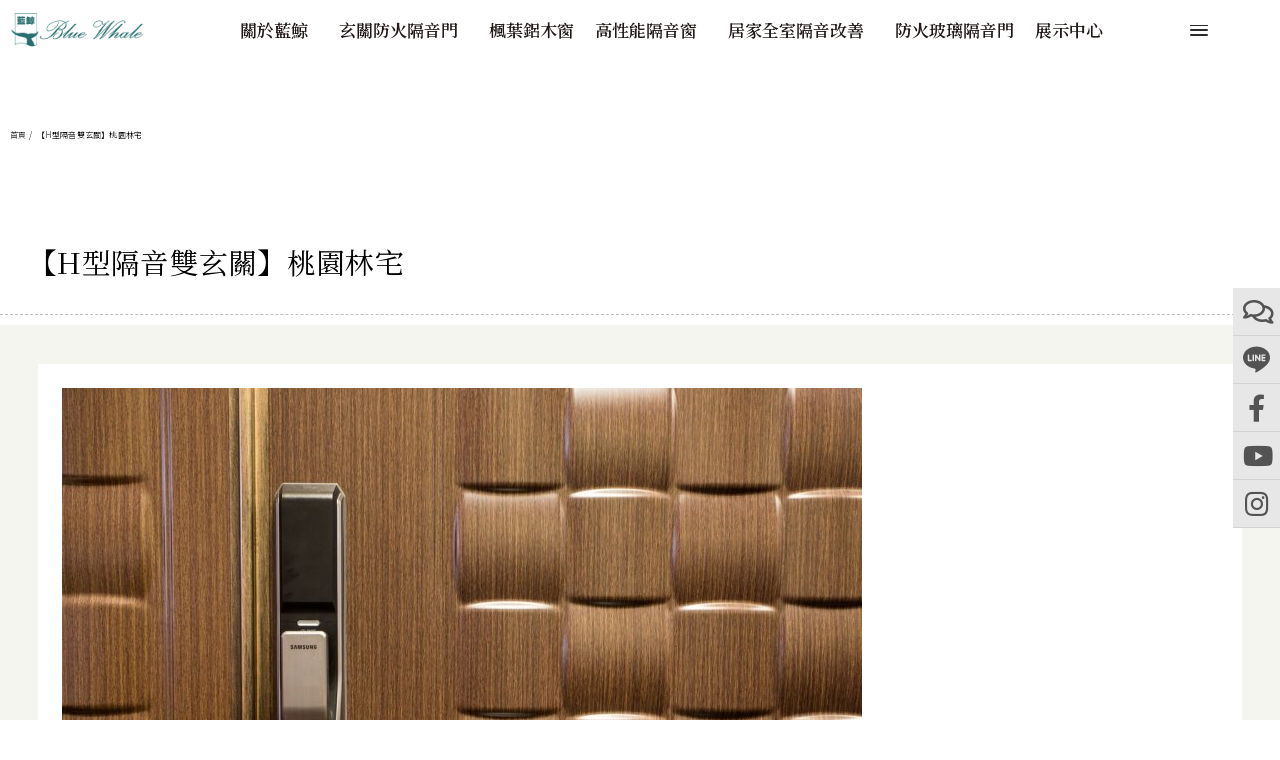

--- FILE ---
content_type: text/html; charset=UTF-8
request_url: https://www.jmss.com.tw/?attachment_id=17683
body_size: 29816
content:
<!doctype html>
<html lang="zh-TW">
<head>
	<meta charset="UTF-8">
	<meta name="viewport" content="width=device-width, initial-scale=1">
	<link rel="profile" href="https://gmpg.org/xfn/11">
	<meta name='robots' content='index, follow, max-image-preview:large, max-snippet:-1, max-video-preview:-1' />

	<!-- This site is optimized with the Yoast SEO plugin v21.7 - https://yoast.com/wordpress/plugins/seo/ -->
	<title>【H型隔音雙玄關】桃園林宅 - 藍鯨隔音、防火、防煙玄關門｜居家安心首選推薦品牌</title>
	<link rel="canonical" href="https://www.jmss.com.tw/wp-content/uploads/2017/12/1512623819-200927734.jpeg" />
	<meta property="og:locale" content="zh_TW" />
	<meta property="og:type" content="article" />
	<meta property="og:title" content="【H型隔音雙玄關】桃園林宅 - 藍鯨隔音、防火、防煙玄關門｜居家安心首選推薦品牌" />
	<meta property="og:url" content="https://www.jmss.com.tw/wp-content/uploads/2017/12/1512623819-200927734.jpeg" />
	<meta property="og:site_name" content="藍鯨隔音、防火、防煙玄關門｜居家安心首選推薦品牌" />
	<meta property="article:publisher" content="https://www.facebook.com/BW1983.tw" />
	<meta property="article:modified_time" content="2018-01-22T05:38:41+00:00" />
	<meta property="og:image" content="https://www.jmss.com.tw" />
	<meta property="og:image:width" content="800" />
	<meta property="og:image:height" content="545" />
	<meta property="og:image:type" content="image/jpeg" />
	<meta name="twitter:card" content="summary_large_image" />
	<script type="application/ld+json" class="yoast-schema-graph">{"@context":"https://schema.org","@graph":[{"@type":"WebPage","@id":"https://www.jmss.com.tw/wp-content/uploads/2017/12/1512623819-200927734.jpeg","url":"https://www.jmss.com.tw/wp-content/uploads/2017/12/1512623819-200927734.jpeg","name":"【H型隔音雙玄關】桃園林宅 - 藍鯨隔音、防火、防煙玄關門｜居家安心首選推薦品牌","isPartOf":{"@id":"https://www.jmss.com.tw/#website"},"primaryImageOfPage":{"@id":"https://www.jmss.com.tw/wp-content/uploads/2017/12/1512623819-200927734.jpeg#primaryimage"},"image":{"@id":"https://www.jmss.com.tw/wp-content/uploads/2017/12/1512623819-200927734.jpeg#primaryimage"},"thumbnailUrl":"https://www.jmss.com.tw/wp-content/uploads/2017/12/1512623819-200927734.jpeg","datePublished":"2017-12-07T05:16:59+00:00","dateModified":"2018-01-22T05:38:41+00:00","breadcrumb":{"@id":"https://www.jmss.com.tw/wp-content/uploads/2017/12/1512623819-200927734.jpeg#breadcrumb"},"inLanguage":"zh-TW","potentialAction":[{"@type":"ReadAction","target":["https://www.jmss.com.tw/wp-content/uploads/2017/12/1512623819-200927734.jpeg"]}]},{"@type":"ImageObject","inLanguage":"zh-TW","@id":"https://www.jmss.com.tw/wp-content/uploads/2017/12/1512623819-200927734.jpeg#primaryimage","url":"https://www.jmss.com.tw/wp-content/uploads/2017/12/1512623819-200927734.jpeg","contentUrl":"https://www.jmss.com.tw/wp-content/uploads/2017/12/1512623819-200927734.jpeg","width":800,"height":545,"caption":"【H型隔音雙玄關】桃園林宅"},{"@type":"BreadcrumbList","@id":"https://www.jmss.com.tw/wp-content/uploads/2017/12/1512623819-200927734.jpeg#breadcrumb","itemListElement":[{"@type":"ListItem","position":1,"name":"首页","item":"https://www.jmss.com.tw/"},{"@type":"ListItem","position":2,"name":"【H型隔音雙玄關】桃園林宅"}]},{"@type":"WebSite","@id":"https://www.jmss.com.tw/#website","url":"https://www.jmss.com.tw/","name":"藍鯨隔音、防火、防煙玄關門｜居家安心首選推薦品牌","description":"藍鯨隔音門、隔音窗及隔音工程品質，不論是防火、防盜、遮煙、耐震或防暴等功能需求，藍鯨隔音團隊皆能協助您找到最適合的規劃，幫您打造最安全且寧靜的舒適空間。","publisher":{"@id":"https://www.jmss.com.tw/#organization"},"potentialAction":[{"@type":"SearchAction","target":{"@type":"EntryPoint","urlTemplate":"https://www.jmss.com.tw/?s={search_term_string}"},"query-input":"required name=search_term_string"}],"inLanguage":"zh-TW"},{"@type":"Organization","@id":"https://www.jmss.com.tw/#organization","name":"藍鯨隔音門窗","url":"https://www.jmss.com.tw/","logo":{"@type":"ImageObject","inLanguage":"zh-TW","@id":"https://www.jmss.com.tw/#/schema/logo/image/","url":"https://www.jmss.com.tw/wp-content/uploads/2022/11/logo-2.png","contentUrl":"https://www.jmss.com.tw/wp-content/uploads/2022/11/logo-2.png","width":682,"height":133,"caption":"藍鯨隔音門窗"},"image":{"@id":"https://www.jmss.com.tw/#/schema/logo/image/"},"sameAs":["https://www.facebook.com/BW1983.tw"]}]}</script>
	<!-- / Yoast SEO plugin. -->


<link rel='dns-prefetch' href='//www.googletagmanager.com' />
<link rel="alternate" type="application/rss+xml" title="訂閱《藍鯨隔音、防火、防煙玄關門｜居家安心首選推薦品牌》&raquo; 資訊提供" href="https://www.jmss.com.tw/feed/" />
<link rel="alternate" type="application/rss+xml" title="訂閱《藍鯨隔音、防火、防煙玄關門｜居家安心首選推薦品牌》&raquo; 留言的資訊提供" href="https://www.jmss.com.tw/comments/feed/" />
<link rel='stylesheet' id='wp-block-library-css' href='https://www.jmss.com.tw/wp-includes/css/dist/block-library/style.min.css?ver=1a30a136300e3396cda9f5d7af46ba10' media='all' />
<style id='global-styles-inline-css'>
body{--wp--preset--color--black: #000000;--wp--preset--color--cyan-bluish-gray: #abb8c3;--wp--preset--color--white: #ffffff;--wp--preset--color--pale-pink: #f78da7;--wp--preset--color--vivid-red: #cf2e2e;--wp--preset--color--luminous-vivid-orange: #ff6900;--wp--preset--color--luminous-vivid-amber: #fcb900;--wp--preset--color--light-green-cyan: #7bdcb5;--wp--preset--color--vivid-green-cyan: #00d084;--wp--preset--color--pale-cyan-blue: #8ed1fc;--wp--preset--color--vivid-cyan-blue: #0693e3;--wp--preset--color--vivid-purple: #9b51e0;--wp--preset--gradient--vivid-cyan-blue-to-vivid-purple: linear-gradient(135deg,rgba(6,147,227,1) 0%,rgb(155,81,224) 100%);--wp--preset--gradient--light-green-cyan-to-vivid-green-cyan: linear-gradient(135deg,rgb(122,220,180) 0%,rgb(0,208,130) 100%);--wp--preset--gradient--luminous-vivid-amber-to-luminous-vivid-orange: linear-gradient(135deg,rgba(252,185,0,1) 0%,rgba(255,105,0,1) 100%);--wp--preset--gradient--luminous-vivid-orange-to-vivid-red: linear-gradient(135deg,rgba(255,105,0,1) 0%,rgb(207,46,46) 100%);--wp--preset--gradient--very-light-gray-to-cyan-bluish-gray: linear-gradient(135deg,rgb(238,238,238) 0%,rgb(169,184,195) 100%);--wp--preset--gradient--cool-to-warm-spectrum: linear-gradient(135deg,rgb(74,234,220) 0%,rgb(151,120,209) 20%,rgb(207,42,186) 40%,rgb(238,44,130) 60%,rgb(251,105,98) 80%,rgb(254,248,76) 100%);--wp--preset--gradient--blush-light-purple: linear-gradient(135deg,rgb(255,206,236) 0%,rgb(152,150,240) 100%);--wp--preset--gradient--blush-bordeaux: linear-gradient(135deg,rgb(254,205,165) 0%,rgb(254,45,45) 50%,rgb(107,0,62) 100%);--wp--preset--gradient--luminous-dusk: linear-gradient(135deg,rgb(255,203,112) 0%,rgb(199,81,192) 50%,rgb(65,88,208) 100%);--wp--preset--gradient--pale-ocean: linear-gradient(135deg,rgb(255,245,203) 0%,rgb(182,227,212) 50%,rgb(51,167,181) 100%);--wp--preset--gradient--electric-grass: linear-gradient(135deg,rgb(202,248,128) 0%,rgb(113,206,126) 100%);--wp--preset--gradient--midnight: linear-gradient(135deg,rgb(2,3,129) 0%,rgb(40,116,252) 100%);--wp--preset--font-size--small: 13px;--wp--preset--font-size--medium: 20px;--wp--preset--font-size--large: 36px;--wp--preset--font-size--x-large: 42px;--wp--preset--spacing--20: 0.44rem;--wp--preset--spacing--30: 0.67rem;--wp--preset--spacing--40: 1rem;--wp--preset--spacing--50: 1.5rem;--wp--preset--spacing--60: 2.25rem;--wp--preset--spacing--70: 3.38rem;--wp--preset--spacing--80: 5.06rem;--wp--preset--shadow--natural: 6px 6px 9px rgba(0, 0, 0, 0.2);--wp--preset--shadow--deep: 12px 12px 50px rgba(0, 0, 0, 0.4);--wp--preset--shadow--sharp: 6px 6px 0px rgba(0, 0, 0, 0.2);--wp--preset--shadow--outlined: 6px 6px 0px -3px rgba(255, 255, 255, 1), 6px 6px rgba(0, 0, 0, 1);--wp--preset--shadow--crisp: 6px 6px 0px rgba(0, 0, 0, 1);}body { margin: 0;--wp--style--global--content-size: 800px;--wp--style--global--wide-size: 1200px; }.wp-site-blocks > .alignleft { float: left; margin-right: 2em; }.wp-site-blocks > .alignright { float: right; margin-left: 2em; }.wp-site-blocks > .aligncenter { justify-content: center; margin-left: auto; margin-right: auto; }:where(.wp-site-blocks) > * { margin-block-start: 24px; margin-block-end: 0; }:where(.wp-site-blocks) > :first-child:first-child { margin-block-start: 0; }:where(.wp-site-blocks) > :last-child:last-child { margin-block-end: 0; }body { --wp--style--block-gap: 24px; }:where(body .is-layout-flow)  > :first-child:first-child{margin-block-start: 0;}:where(body .is-layout-flow)  > :last-child:last-child{margin-block-end: 0;}:where(body .is-layout-flow)  > *{margin-block-start: 24px;margin-block-end: 0;}:where(body .is-layout-constrained)  > :first-child:first-child{margin-block-start: 0;}:where(body .is-layout-constrained)  > :last-child:last-child{margin-block-end: 0;}:where(body .is-layout-constrained)  > *{margin-block-start: 24px;margin-block-end: 0;}:where(body .is-layout-flex) {gap: 24px;}:where(body .is-layout-grid) {gap: 24px;}body .is-layout-flow > .alignleft{float: left;margin-inline-start: 0;margin-inline-end: 2em;}body .is-layout-flow > .alignright{float: right;margin-inline-start: 2em;margin-inline-end: 0;}body .is-layout-flow > .aligncenter{margin-left: auto !important;margin-right: auto !important;}body .is-layout-constrained > .alignleft{float: left;margin-inline-start: 0;margin-inline-end: 2em;}body .is-layout-constrained > .alignright{float: right;margin-inline-start: 2em;margin-inline-end: 0;}body .is-layout-constrained > .aligncenter{margin-left: auto !important;margin-right: auto !important;}body .is-layout-constrained > :where(:not(.alignleft):not(.alignright):not(.alignfull)){max-width: var(--wp--style--global--content-size);margin-left: auto !important;margin-right: auto !important;}body .is-layout-constrained > .alignwide{max-width: var(--wp--style--global--wide-size);}body .is-layout-flex{display: flex;}body .is-layout-flex{flex-wrap: wrap;align-items: center;}body .is-layout-flex > *{margin: 0;}body .is-layout-grid{display: grid;}body .is-layout-grid > *{margin: 0;}body{padding-top: 0px;padding-right: 0px;padding-bottom: 0px;padding-left: 0px;}a:where(:not(.wp-element-button)){text-decoration: underline;}.wp-element-button, .wp-block-button__link{background-color: #32373c;border-width: 0;color: #fff;font-family: inherit;font-size: inherit;line-height: inherit;padding: calc(0.667em + 2px) calc(1.333em + 2px);text-decoration: none;}.has-black-color{color: var(--wp--preset--color--black) !important;}.has-cyan-bluish-gray-color{color: var(--wp--preset--color--cyan-bluish-gray) !important;}.has-white-color{color: var(--wp--preset--color--white) !important;}.has-pale-pink-color{color: var(--wp--preset--color--pale-pink) !important;}.has-vivid-red-color{color: var(--wp--preset--color--vivid-red) !important;}.has-luminous-vivid-orange-color{color: var(--wp--preset--color--luminous-vivid-orange) !important;}.has-luminous-vivid-amber-color{color: var(--wp--preset--color--luminous-vivid-amber) !important;}.has-light-green-cyan-color{color: var(--wp--preset--color--light-green-cyan) !important;}.has-vivid-green-cyan-color{color: var(--wp--preset--color--vivid-green-cyan) !important;}.has-pale-cyan-blue-color{color: var(--wp--preset--color--pale-cyan-blue) !important;}.has-vivid-cyan-blue-color{color: var(--wp--preset--color--vivid-cyan-blue) !important;}.has-vivid-purple-color{color: var(--wp--preset--color--vivid-purple) !important;}.has-black-background-color{background-color: var(--wp--preset--color--black) !important;}.has-cyan-bluish-gray-background-color{background-color: var(--wp--preset--color--cyan-bluish-gray) !important;}.has-white-background-color{background-color: var(--wp--preset--color--white) !important;}.has-pale-pink-background-color{background-color: var(--wp--preset--color--pale-pink) !important;}.has-vivid-red-background-color{background-color: var(--wp--preset--color--vivid-red) !important;}.has-luminous-vivid-orange-background-color{background-color: var(--wp--preset--color--luminous-vivid-orange) !important;}.has-luminous-vivid-amber-background-color{background-color: var(--wp--preset--color--luminous-vivid-amber) !important;}.has-light-green-cyan-background-color{background-color: var(--wp--preset--color--light-green-cyan) !important;}.has-vivid-green-cyan-background-color{background-color: var(--wp--preset--color--vivid-green-cyan) !important;}.has-pale-cyan-blue-background-color{background-color: var(--wp--preset--color--pale-cyan-blue) !important;}.has-vivid-cyan-blue-background-color{background-color: var(--wp--preset--color--vivid-cyan-blue) !important;}.has-vivid-purple-background-color{background-color: var(--wp--preset--color--vivid-purple) !important;}.has-black-border-color{border-color: var(--wp--preset--color--black) !important;}.has-cyan-bluish-gray-border-color{border-color: var(--wp--preset--color--cyan-bluish-gray) !important;}.has-white-border-color{border-color: var(--wp--preset--color--white) !important;}.has-pale-pink-border-color{border-color: var(--wp--preset--color--pale-pink) !important;}.has-vivid-red-border-color{border-color: var(--wp--preset--color--vivid-red) !important;}.has-luminous-vivid-orange-border-color{border-color: var(--wp--preset--color--luminous-vivid-orange) !important;}.has-luminous-vivid-amber-border-color{border-color: var(--wp--preset--color--luminous-vivid-amber) !important;}.has-light-green-cyan-border-color{border-color: var(--wp--preset--color--light-green-cyan) !important;}.has-vivid-green-cyan-border-color{border-color: var(--wp--preset--color--vivid-green-cyan) !important;}.has-pale-cyan-blue-border-color{border-color: var(--wp--preset--color--pale-cyan-blue) !important;}.has-vivid-cyan-blue-border-color{border-color: var(--wp--preset--color--vivid-cyan-blue) !important;}.has-vivid-purple-border-color{border-color: var(--wp--preset--color--vivid-purple) !important;}.has-vivid-cyan-blue-to-vivid-purple-gradient-background{background: var(--wp--preset--gradient--vivid-cyan-blue-to-vivid-purple) !important;}.has-light-green-cyan-to-vivid-green-cyan-gradient-background{background: var(--wp--preset--gradient--light-green-cyan-to-vivid-green-cyan) !important;}.has-luminous-vivid-amber-to-luminous-vivid-orange-gradient-background{background: var(--wp--preset--gradient--luminous-vivid-amber-to-luminous-vivid-orange) !important;}.has-luminous-vivid-orange-to-vivid-red-gradient-background{background: var(--wp--preset--gradient--luminous-vivid-orange-to-vivid-red) !important;}.has-very-light-gray-to-cyan-bluish-gray-gradient-background{background: var(--wp--preset--gradient--very-light-gray-to-cyan-bluish-gray) !important;}.has-cool-to-warm-spectrum-gradient-background{background: var(--wp--preset--gradient--cool-to-warm-spectrum) !important;}.has-blush-light-purple-gradient-background{background: var(--wp--preset--gradient--blush-light-purple) !important;}.has-blush-bordeaux-gradient-background{background: var(--wp--preset--gradient--blush-bordeaux) !important;}.has-luminous-dusk-gradient-background{background: var(--wp--preset--gradient--luminous-dusk) !important;}.has-pale-ocean-gradient-background{background: var(--wp--preset--gradient--pale-ocean) !important;}.has-electric-grass-gradient-background{background: var(--wp--preset--gradient--electric-grass) !important;}.has-midnight-gradient-background{background: var(--wp--preset--gradient--midnight) !important;}.has-small-font-size{font-size: var(--wp--preset--font-size--small) !important;}.has-medium-font-size{font-size: var(--wp--preset--font-size--medium) !important;}.has-large-font-size{font-size: var(--wp--preset--font-size--large) !important;}.has-x-large-font-size{font-size: var(--wp--preset--font-size--x-large) !important;}
.wp-block-navigation a:where(:not(.wp-element-button)){color: inherit;}
.wp-block-pullquote{font-size: 1.5em;line-height: 1.6;}
</style>
<link rel='stylesheet' id='woocommerce-layout-css' href='https://www.jmss.com.tw/wp-content/plugins/woocommerce/assets/css/woocommerce-layout.css?ver=8.4.2' media='all' />
<link rel='stylesheet' id='woocommerce-smallscreen-css' href='https://www.jmss.com.tw/wp-content/plugins/woocommerce/assets/css/woocommerce-smallscreen.css?ver=8.4.2' media='only screen and (max-width: 768px)' />
<link rel='stylesheet' id='woocommerce-general-css' href='https://www.jmss.com.tw/wp-content/plugins/woocommerce/assets/css/woocommerce.css?ver=8.4.2' media='all' />
<style id='woocommerce-inline-inline-css'>
.woocommerce form .form-row .required { visibility: visible; }
</style>
<link rel='stylesheet' id='hello-elementor-css' href='https://www.jmss.com.tw/wp-content/themes/hello-elementor/assets/css/reset.css?ver=3.4.5' media='all' />
<link rel='stylesheet' id='hello-elementor-theme-style-css' href='https://www.jmss.com.tw/wp-content/themes/hello-elementor/assets/css/theme.css?ver=3.4.5' media='all' />
<link rel='stylesheet' id='hello-elementor-header-footer-css' href='https://www.jmss.com.tw/wp-content/themes/hello-elementor/assets/css/header-footer.css?ver=3.4.5' media='all' />
<link rel='stylesheet' id='dflip-style-css' href='https://www.jmss.com.tw/wp-content/plugins/3d-flipbook-dflip-lite/assets/css/dflip.min.css?ver=2.0.86' media='all' />
<link rel='stylesheet' id='elementor-icons-css' href='https://www.jmss.com.tw/wp-content/plugins/elementor/assets/lib/eicons/css/elementor-icons.min.css?ver=5.25.0' media='all' />
<link rel='stylesheet' id='elementor-frontend-css' href='https://www.jmss.com.tw/wp-content/uploads/elementor/css/custom-frontend.min.css?ver=1702803719' media='all' />
<style id='elementor-frontend-inline-css'>
@-webkit-keyframes ha_fadeIn{0%{opacity:0}to{opacity:1}}@keyframes ha_fadeIn{0%{opacity:0}to{opacity:1}}@-webkit-keyframes ha_zoomIn{0%{opacity:0;-webkit-transform:scale3d(.3,.3,.3);transform:scale3d(.3,.3,.3)}50%{opacity:1}}@keyframes ha_zoomIn{0%{opacity:0;-webkit-transform:scale3d(.3,.3,.3);transform:scale3d(.3,.3,.3)}50%{opacity:1}}@-webkit-keyframes ha_rollIn{0%{opacity:0;-webkit-transform:translate3d(-100%,0,0) rotate3d(0,0,1,-120deg);transform:translate3d(-100%,0,0) rotate3d(0,0,1,-120deg)}to{opacity:1}}@keyframes ha_rollIn{0%{opacity:0;-webkit-transform:translate3d(-100%,0,0) rotate3d(0,0,1,-120deg);transform:translate3d(-100%,0,0) rotate3d(0,0,1,-120deg)}to{opacity:1}}@-webkit-keyframes ha_bounce{0%,20%,53%,to{-webkit-animation-timing-function:cubic-bezier(.215,.61,.355,1);animation-timing-function:cubic-bezier(.215,.61,.355,1)}40%,43%{-webkit-transform:translate3d(0,-30px,0) scaleY(1.1);transform:translate3d(0,-30px,0) scaleY(1.1);-webkit-animation-timing-function:cubic-bezier(.755,.05,.855,.06);animation-timing-function:cubic-bezier(.755,.05,.855,.06)}70%{-webkit-transform:translate3d(0,-15px,0) scaleY(1.05);transform:translate3d(0,-15px,0) scaleY(1.05);-webkit-animation-timing-function:cubic-bezier(.755,.05,.855,.06);animation-timing-function:cubic-bezier(.755,.05,.855,.06)}80%{-webkit-transition-timing-function:cubic-bezier(.215,.61,.355,1);transition-timing-function:cubic-bezier(.215,.61,.355,1);-webkit-transform:translate3d(0,0,0) scaleY(.95);transform:translate3d(0,0,0) scaleY(.95)}90%{-webkit-transform:translate3d(0,-4px,0) scaleY(1.02);transform:translate3d(0,-4px,0) scaleY(1.02)}}@keyframes ha_bounce{0%,20%,53%,to{-webkit-animation-timing-function:cubic-bezier(.215,.61,.355,1);animation-timing-function:cubic-bezier(.215,.61,.355,1)}40%,43%{-webkit-transform:translate3d(0,-30px,0) scaleY(1.1);transform:translate3d(0,-30px,0) scaleY(1.1);-webkit-animation-timing-function:cubic-bezier(.755,.05,.855,.06);animation-timing-function:cubic-bezier(.755,.05,.855,.06)}70%{-webkit-transform:translate3d(0,-15px,0) scaleY(1.05);transform:translate3d(0,-15px,0) scaleY(1.05);-webkit-animation-timing-function:cubic-bezier(.755,.05,.855,.06);animation-timing-function:cubic-bezier(.755,.05,.855,.06)}80%{-webkit-transition-timing-function:cubic-bezier(.215,.61,.355,1);transition-timing-function:cubic-bezier(.215,.61,.355,1);-webkit-transform:translate3d(0,0,0) scaleY(.95);transform:translate3d(0,0,0) scaleY(.95)}90%{-webkit-transform:translate3d(0,-4px,0) scaleY(1.02);transform:translate3d(0,-4px,0) scaleY(1.02)}}@-webkit-keyframes ha_bounceIn{0%,20%,40%,60%,80%,to{-webkit-animation-timing-function:cubic-bezier(.215,.61,.355,1);animation-timing-function:cubic-bezier(.215,.61,.355,1)}0%{opacity:0;-webkit-transform:scale3d(.3,.3,.3);transform:scale3d(.3,.3,.3)}20%{-webkit-transform:scale3d(1.1,1.1,1.1);transform:scale3d(1.1,1.1,1.1)}40%{-webkit-transform:scale3d(.9,.9,.9);transform:scale3d(.9,.9,.9)}60%{opacity:1;-webkit-transform:scale3d(1.03,1.03,1.03);transform:scale3d(1.03,1.03,1.03)}80%{-webkit-transform:scale3d(.97,.97,.97);transform:scale3d(.97,.97,.97)}to{opacity:1}}@keyframes ha_bounceIn{0%,20%,40%,60%,80%,to{-webkit-animation-timing-function:cubic-bezier(.215,.61,.355,1);animation-timing-function:cubic-bezier(.215,.61,.355,1)}0%{opacity:0;-webkit-transform:scale3d(.3,.3,.3);transform:scale3d(.3,.3,.3)}20%{-webkit-transform:scale3d(1.1,1.1,1.1);transform:scale3d(1.1,1.1,1.1)}40%{-webkit-transform:scale3d(.9,.9,.9);transform:scale3d(.9,.9,.9)}60%{opacity:1;-webkit-transform:scale3d(1.03,1.03,1.03);transform:scale3d(1.03,1.03,1.03)}80%{-webkit-transform:scale3d(.97,.97,.97);transform:scale3d(.97,.97,.97)}to{opacity:1}}@-webkit-keyframes ha_flipInX{0%{opacity:0;-webkit-transform:perspective(400px) rotate3d(1,0,0,90deg);transform:perspective(400px) rotate3d(1,0,0,90deg);-webkit-animation-timing-function:ease-in;animation-timing-function:ease-in}40%{-webkit-transform:perspective(400px) rotate3d(1,0,0,-20deg);transform:perspective(400px) rotate3d(1,0,0,-20deg);-webkit-animation-timing-function:ease-in;animation-timing-function:ease-in}60%{opacity:1;-webkit-transform:perspective(400px) rotate3d(1,0,0,10deg);transform:perspective(400px) rotate3d(1,0,0,10deg)}80%{-webkit-transform:perspective(400px) rotate3d(1,0,0,-5deg);transform:perspective(400px) rotate3d(1,0,0,-5deg)}}@keyframes ha_flipInX{0%{opacity:0;-webkit-transform:perspective(400px) rotate3d(1,0,0,90deg);transform:perspective(400px) rotate3d(1,0,0,90deg);-webkit-animation-timing-function:ease-in;animation-timing-function:ease-in}40%{-webkit-transform:perspective(400px) rotate3d(1,0,0,-20deg);transform:perspective(400px) rotate3d(1,0,0,-20deg);-webkit-animation-timing-function:ease-in;animation-timing-function:ease-in}60%{opacity:1;-webkit-transform:perspective(400px) rotate3d(1,0,0,10deg);transform:perspective(400px) rotate3d(1,0,0,10deg)}80%{-webkit-transform:perspective(400px) rotate3d(1,0,0,-5deg);transform:perspective(400px) rotate3d(1,0,0,-5deg)}}@-webkit-keyframes ha_flipInY{0%{opacity:0;-webkit-transform:perspective(400px) rotate3d(0,1,0,90deg);transform:perspective(400px) rotate3d(0,1,0,90deg);-webkit-animation-timing-function:ease-in;animation-timing-function:ease-in}40%{-webkit-transform:perspective(400px) rotate3d(0,1,0,-20deg);transform:perspective(400px) rotate3d(0,1,0,-20deg);-webkit-animation-timing-function:ease-in;animation-timing-function:ease-in}60%{opacity:1;-webkit-transform:perspective(400px) rotate3d(0,1,0,10deg);transform:perspective(400px) rotate3d(0,1,0,10deg)}80%{-webkit-transform:perspective(400px) rotate3d(0,1,0,-5deg);transform:perspective(400px) rotate3d(0,1,0,-5deg)}}@keyframes ha_flipInY{0%{opacity:0;-webkit-transform:perspective(400px) rotate3d(0,1,0,90deg);transform:perspective(400px) rotate3d(0,1,0,90deg);-webkit-animation-timing-function:ease-in;animation-timing-function:ease-in}40%{-webkit-transform:perspective(400px) rotate3d(0,1,0,-20deg);transform:perspective(400px) rotate3d(0,1,0,-20deg);-webkit-animation-timing-function:ease-in;animation-timing-function:ease-in}60%{opacity:1;-webkit-transform:perspective(400px) rotate3d(0,1,0,10deg);transform:perspective(400px) rotate3d(0,1,0,10deg)}80%{-webkit-transform:perspective(400px) rotate3d(0,1,0,-5deg);transform:perspective(400px) rotate3d(0,1,0,-5deg)}}@-webkit-keyframes ha_swing{20%{-webkit-transform:rotate3d(0,0,1,15deg);transform:rotate3d(0,0,1,15deg)}40%{-webkit-transform:rotate3d(0,0,1,-10deg);transform:rotate3d(0,0,1,-10deg)}60%{-webkit-transform:rotate3d(0,0,1,5deg);transform:rotate3d(0,0,1,5deg)}80%{-webkit-transform:rotate3d(0,0,1,-5deg);transform:rotate3d(0,0,1,-5deg)}}@keyframes ha_swing{20%{-webkit-transform:rotate3d(0,0,1,15deg);transform:rotate3d(0,0,1,15deg)}40%{-webkit-transform:rotate3d(0,0,1,-10deg);transform:rotate3d(0,0,1,-10deg)}60%{-webkit-transform:rotate3d(0,0,1,5deg);transform:rotate3d(0,0,1,5deg)}80%{-webkit-transform:rotate3d(0,0,1,-5deg);transform:rotate3d(0,0,1,-5deg)}}@-webkit-keyframes ha_slideInDown{0%{visibility:visible;-webkit-transform:translate3d(0,-100%,0);transform:translate3d(0,-100%,0)}}@keyframes ha_slideInDown{0%{visibility:visible;-webkit-transform:translate3d(0,-100%,0);transform:translate3d(0,-100%,0)}}@-webkit-keyframes ha_slideInUp{0%{visibility:visible;-webkit-transform:translate3d(0,100%,0);transform:translate3d(0,100%,0)}}@keyframes ha_slideInUp{0%{visibility:visible;-webkit-transform:translate3d(0,100%,0);transform:translate3d(0,100%,0)}}@-webkit-keyframes ha_slideInLeft{0%{visibility:visible;-webkit-transform:translate3d(-100%,0,0);transform:translate3d(-100%,0,0)}}@keyframes ha_slideInLeft{0%{visibility:visible;-webkit-transform:translate3d(-100%,0,0);transform:translate3d(-100%,0,0)}}@-webkit-keyframes ha_slideInRight{0%{visibility:visible;-webkit-transform:translate3d(100%,0,0);transform:translate3d(100%,0,0)}}@keyframes ha_slideInRight{0%{visibility:visible;-webkit-transform:translate3d(100%,0,0);transform:translate3d(100%,0,0)}}.ha_fadeIn{-webkit-animation-name:ha_fadeIn;animation-name:ha_fadeIn}.ha_zoomIn{-webkit-animation-name:ha_zoomIn;animation-name:ha_zoomIn}.ha_rollIn{-webkit-animation-name:ha_rollIn;animation-name:ha_rollIn}.ha_bounce{-webkit-transform-origin:center bottom;-ms-transform-origin:center bottom;transform-origin:center bottom;-webkit-animation-name:ha_bounce;animation-name:ha_bounce}.ha_bounceIn{-webkit-animation-name:ha_bounceIn;animation-name:ha_bounceIn;-webkit-animation-duration:.75s;-webkit-animation-duration:calc(var(--animate-duration)*.75);animation-duration:.75s;animation-duration:calc(var(--animate-duration)*.75)}.ha_flipInX,.ha_flipInY{-webkit-animation-name:ha_flipInX;animation-name:ha_flipInX;-webkit-backface-visibility:visible!important;backface-visibility:visible!important}.ha_flipInY{-webkit-animation-name:ha_flipInY;animation-name:ha_flipInY}.ha_swing{-webkit-transform-origin:top center;-ms-transform-origin:top center;transform-origin:top center;-webkit-animation-name:ha_swing;animation-name:ha_swing}.ha_slideInDown{-webkit-animation-name:ha_slideInDown;animation-name:ha_slideInDown}.ha_slideInUp{-webkit-animation-name:ha_slideInUp;animation-name:ha_slideInUp}.ha_slideInLeft{-webkit-animation-name:ha_slideInLeft;animation-name:ha_slideInLeft}.ha_slideInRight{-webkit-animation-name:ha_slideInRight;animation-name:ha_slideInRight}.ha-css-transform-yes{-webkit-transition-duration:var(--ha-tfx-transition-duration, .2s);transition-duration:var(--ha-tfx-transition-duration, .2s);-webkit-transition-property:-webkit-transform;transition-property:transform;transition-property:transform,-webkit-transform;-webkit-transform:translate(var(--ha-tfx-translate-x, 0),var(--ha-tfx-translate-y, 0)) scale(var(--ha-tfx-scale-x, 1),var(--ha-tfx-scale-y, 1)) skew(var(--ha-tfx-skew-x, 0),var(--ha-tfx-skew-y, 0)) rotateX(var(--ha-tfx-rotate-x, 0)) rotateY(var(--ha-tfx-rotate-y, 0)) rotateZ(var(--ha-tfx-rotate-z, 0));transform:translate(var(--ha-tfx-translate-x, 0),var(--ha-tfx-translate-y, 0)) scale(var(--ha-tfx-scale-x, 1),var(--ha-tfx-scale-y, 1)) skew(var(--ha-tfx-skew-x, 0),var(--ha-tfx-skew-y, 0)) rotateX(var(--ha-tfx-rotate-x, 0)) rotateY(var(--ha-tfx-rotate-y, 0)) rotateZ(var(--ha-tfx-rotate-z, 0))}.ha-css-transform-yes:hover{-webkit-transform:translate(var(--ha-tfx-translate-x-hover, var(--ha-tfx-translate-x, 0)),var(--ha-tfx-translate-y-hover, var(--ha-tfx-translate-y, 0))) scale(var(--ha-tfx-scale-x-hover, var(--ha-tfx-scale-x, 1)),var(--ha-tfx-scale-y-hover, var(--ha-tfx-scale-y, 1))) skew(var(--ha-tfx-skew-x-hover, var(--ha-tfx-skew-x, 0)),var(--ha-tfx-skew-y-hover, var(--ha-tfx-skew-y, 0))) rotateX(var(--ha-tfx-rotate-x-hover, var(--ha-tfx-rotate-x, 0))) rotateY(var(--ha-tfx-rotate-y-hover, var(--ha-tfx-rotate-y, 0))) rotateZ(var(--ha-tfx-rotate-z-hover, var(--ha-tfx-rotate-z, 0)));transform:translate(var(--ha-tfx-translate-x-hover, var(--ha-tfx-translate-x, 0)),var(--ha-tfx-translate-y-hover, var(--ha-tfx-translate-y, 0))) scale(var(--ha-tfx-scale-x-hover, var(--ha-tfx-scale-x, 1)),var(--ha-tfx-scale-y-hover, var(--ha-tfx-scale-y, 1))) skew(var(--ha-tfx-skew-x-hover, var(--ha-tfx-skew-x, 0)),var(--ha-tfx-skew-y-hover, var(--ha-tfx-skew-y, 0))) rotateX(var(--ha-tfx-rotate-x-hover, var(--ha-tfx-rotate-x, 0))) rotateY(var(--ha-tfx-rotate-y-hover, var(--ha-tfx-rotate-y, 0))) rotateZ(var(--ha-tfx-rotate-z-hover, var(--ha-tfx-rotate-z, 0)))}.happy-addon>.elementor-widget-container{word-wrap:break-word;overflow-wrap:break-word}.happy-addon>.elementor-widget-container,.happy-addon>.elementor-widget-container *{-webkit-box-sizing:border-box;box-sizing:border-box}.happy-addon p:empty{display:none}.happy-addon .elementor-inline-editing{min-height:auto!important}.happy-addon-pro img{max-width:100%;height:auto;-o-object-fit:cover;object-fit:cover}.ha-screen-reader-text{position:absolute;overflow:hidden;clip:rect(1px,1px,1px,1px);margin:-1px;padding:0;width:1px;height:1px;border:0;word-wrap:normal!important;-webkit-clip-path:inset(50%);clip-path:inset(50%)}.ha-has-bg-overlay>.elementor-widget-container{position:relative;z-index:1}.ha-has-bg-overlay>.elementor-widget-container:before{position:absolute;top:0;left:0;z-index:-1;width:100%;height:100%;content:""}.ha-popup--is-enabled .ha-js-popup,.ha-popup--is-enabled .ha-js-popup img{cursor:-webkit-zoom-in!important;cursor:zoom-in!important}.mfp-wrap .mfp-arrow,.mfp-wrap .mfp-close{background-color:transparent}.mfp-wrap .mfp-arrow:focus,.mfp-wrap .mfp-close:focus{outline-width:thin}.ha-advanced-tooltip-enable{position:relative;cursor:pointer;--ha-tooltip-arrow-color:black;--ha-tooltip-arrow-distance:0}.ha-advanced-tooltip-enable .ha-advanced-tooltip-content{position:absolute;z-index:999;display:none;padding:5px 0;width:120px;height:auto;border-radius:6px;background-color:#000;color:#fff;text-align:center;opacity:0}.ha-advanced-tooltip-enable .ha-advanced-tooltip-content::after{position:absolute;border-width:5px;border-style:solid;content:""}.ha-advanced-tooltip-enable .ha-advanced-tooltip-content.no-arrow::after{visibility:hidden}.ha-advanced-tooltip-enable .ha-advanced-tooltip-content.show{display:inline-block;opacity:1}.ha-advanced-tooltip-enable.ha-advanced-tooltip-top .ha-advanced-tooltip-content,body[data-elementor-device-mode=tablet] .ha-advanced-tooltip-enable.ha-advanced-tooltip-tablet-top .ha-advanced-tooltip-content{top:unset;right:0;bottom:calc(101% + var(--ha-tooltip-arrow-distance));left:0;margin:0 auto}.ha-advanced-tooltip-enable.ha-advanced-tooltip-top .ha-advanced-tooltip-content::after,body[data-elementor-device-mode=tablet] .ha-advanced-tooltip-enable.ha-advanced-tooltip-tablet-top .ha-advanced-tooltip-content::after{top:100%;right:unset;bottom:unset;left:50%;border-color:var(--ha-tooltip-arrow-color) transparent transparent transparent;-webkit-transform:translateX(-50%);-ms-transform:translateX(-50%);transform:translateX(-50%)}.ha-advanced-tooltip-enable.ha-advanced-tooltip-bottom .ha-advanced-tooltip-content,body[data-elementor-device-mode=tablet] .ha-advanced-tooltip-enable.ha-advanced-tooltip-tablet-bottom .ha-advanced-tooltip-content{top:calc(101% + var(--ha-tooltip-arrow-distance));right:0;bottom:unset;left:0;margin:0 auto}.ha-advanced-tooltip-enable.ha-advanced-tooltip-bottom .ha-advanced-tooltip-content::after,body[data-elementor-device-mode=tablet] .ha-advanced-tooltip-enable.ha-advanced-tooltip-tablet-bottom .ha-advanced-tooltip-content::after{top:unset;right:unset;bottom:100%;left:50%;border-color:transparent transparent var(--ha-tooltip-arrow-color) transparent;-webkit-transform:translateX(-50%);-ms-transform:translateX(-50%);transform:translateX(-50%)}.ha-advanced-tooltip-enable.ha-advanced-tooltip-left .ha-advanced-tooltip-content,body[data-elementor-device-mode=tablet] .ha-advanced-tooltip-enable.ha-advanced-tooltip-tablet-left .ha-advanced-tooltip-content{top:50%;right:calc(101% + var(--ha-tooltip-arrow-distance));bottom:unset;left:unset;-webkit-transform:translateY(-50%);-ms-transform:translateY(-50%);transform:translateY(-50%)}.ha-advanced-tooltip-enable.ha-advanced-tooltip-left .ha-advanced-tooltip-content::after,body[data-elementor-device-mode=tablet] .ha-advanced-tooltip-enable.ha-advanced-tooltip-tablet-left .ha-advanced-tooltip-content::after{top:50%;right:unset;bottom:unset;left:100%;border-color:transparent transparent transparent var(--ha-tooltip-arrow-color);-webkit-transform:translateY(-50%);-ms-transform:translateY(-50%);transform:translateY(-50%)}.ha-advanced-tooltip-enable.ha-advanced-tooltip-right .ha-advanced-tooltip-content,body[data-elementor-device-mode=tablet] .ha-advanced-tooltip-enable.ha-advanced-tooltip-tablet-right .ha-advanced-tooltip-content{top:50%;right:unset;bottom:unset;left:calc(101% + var(--ha-tooltip-arrow-distance));-webkit-transform:translateY(-50%);-ms-transform:translateY(-50%);transform:translateY(-50%)}.ha-advanced-tooltip-enable.ha-advanced-tooltip-right .ha-advanced-tooltip-content::after,body[data-elementor-device-mode=tablet] .ha-advanced-tooltip-enable.ha-advanced-tooltip-tablet-right .ha-advanced-tooltip-content::after{top:50%;right:100%;bottom:unset;left:unset;border-color:transparent var(--ha-tooltip-arrow-color) transparent transparent;-webkit-transform:translateY(-50%);-ms-transform:translateY(-50%);transform:translateY(-50%)}body[data-elementor-device-mode=mobile] .ha-advanced-tooltip-enable.ha-advanced-tooltip-mobile-top .ha-advanced-tooltip-content{top:unset;right:0;bottom:calc(101% + var(--ha-tooltip-arrow-distance));left:0;margin:0 auto}body[data-elementor-device-mode=mobile] .ha-advanced-tooltip-enable.ha-advanced-tooltip-mobile-top .ha-advanced-tooltip-content::after{top:100%;right:unset;bottom:unset;left:50%;border-color:var(--ha-tooltip-arrow-color) transparent transparent transparent;-webkit-transform:translateX(-50%);-ms-transform:translateX(-50%);transform:translateX(-50%)}body[data-elementor-device-mode=mobile] .ha-advanced-tooltip-enable.ha-advanced-tooltip-mobile-bottom .ha-advanced-tooltip-content{top:calc(101% + var(--ha-tooltip-arrow-distance));right:0;bottom:unset;left:0;margin:0 auto}body[data-elementor-device-mode=mobile] .ha-advanced-tooltip-enable.ha-advanced-tooltip-mobile-bottom .ha-advanced-tooltip-content::after{top:unset;right:unset;bottom:100%;left:50%;border-color:transparent transparent var(--ha-tooltip-arrow-color) transparent;-webkit-transform:translateX(-50%);-ms-transform:translateX(-50%);transform:translateX(-50%)}body[data-elementor-device-mode=mobile] .ha-advanced-tooltip-enable.ha-advanced-tooltip-mobile-left .ha-advanced-tooltip-content{top:50%;right:calc(101% + var(--ha-tooltip-arrow-distance));bottom:unset;left:unset;-webkit-transform:translateY(-50%);-ms-transform:translateY(-50%);transform:translateY(-50%)}body[data-elementor-device-mode=mobile] .ha-advanced-tooltip-enable.ha-advanced-tooltip-mobile-left .ha-advanced-tooltip-content::after{top:50%;right:unset;bottom:unset;left:100%;border-color:transparent transparent transparent var(--ha-tooltip-arrow-color);-webkit-transform:translateY(-50%);-ms-transform:translateY(-50%);transform:translateY(-50%)}body[data-elementor-device-mode=mobile] .ha-advanced-tooltip-enable.ha-advanced-tooltip-mobile-right .ha-advanced-tooltip-content{top:50%;right:unset;bottom:unset;left:calc(101% + var(--ha-tooltip-arrow-distance));-webkit-transform:translateY(-50%);-ms-transform:translateY(-50%);transform:translateY(-50%)}body[data-elementor-device-mode=mobile] .ha-advanced-tooltip-enable.ha-advanced-tooltip-mobile-right .ha-advanced-tooltip-content::after{top:50%;right:100%;bottom:unset;left:unset;border-color:transparent var(--ha-tooltip-arrow-color) transparent transparent;-webkit-transform:translateY(-50%);-ms-transform:translateY(-50%);transform:translateY(-50%)}body.elementor-editor-active .happy-addon.ha-gravityforms .gform_wrapper{display:block!important}.ha-scroll-to-top-wrap.ha-scroll-to-top-hide{display:none}.ha-scroll-to-top-wrap.edit-mode,.ha-scroll-to-top-wrap.single-page-off{display:none!important}.ha-scroll-to-top-button{position:fixed;right:15px;bottom:15px;z-index:9999;display:-webkit-box;display:-webkit-flex;display:-ms-flexbox;display:flex;-webkit-box-align:center;-webkit-align-items:center;align-items:center;-ms-flex-align:center;-webkit-box-pack:center;-ms-flex-pack:center;-webkit-justify-content:center;justify-content:center;width:50px;height:50px;border-radius:50px;background-color:#5636d1;color:#fff;text-align:center;opacity:1;cursor:pointer;-webkit-transition:all .3s;transition:all .3s}.ha-scroll-to-top-button i{color:#fff;font-size:16px}.ha-scroll-to-top-button:hover{background-color:#e2498a}.ha-particle-wrapper{position:absolute;top:0;left:0;width:100%;height:100%}.ha-floating-element{position:fixed;z-index:999}.ha-floating-element-align-top-left .ha-floating-element{top:0;left:0}.ha-floating-element-align-top-right .ha-floating-element{top:0;right:0}.ha-floating-element-align-top-center .ha-floating-element{top:0;left:50%;-webkit-transform:translateX(-50%);-ms-transform:translateX(-50%);transform:translateX(-50%)}.ha-floating-element-align-middle-left .ha-floating-element{top:50%;left:0;-webkit-transform:translateY(-50%);-ms-transform:translateY(-50%);transform:translateY(-50%)}.ha-floating-element-align-middle-right .ha-floating-element{top:50%;right:0;-webkit-transform:translateY(-50%);-ms-transform:translateY(-50%);transform:translateY(-50%)}.ha-floating-element-align-bottom-left .ha-floating-element{bottom:0;left:0}.ha-floating-element-align-bottom-right .ha-floating-element{right:0;bottom:0}.ha-floating-element-align-bottom-center .ha-floating-element{bottom:0;left:50%;-webkit-transform:translateX(-50%);-ms-transform:translateX(-50%);transform:translateX(-50%)}.ha-editor-placeholder{padding:20px;border:5px double #f1f1f1;background:#f8f8f8;text-align:center;opacity:.5}.ha-editor-placeholder-title{margin-top:0;margin-bottom:8px;font-weight:700;font-size:16px}.ha-editor-placeholder-content{margin:0;font-size:12px}.ha-p-relative{position:relative}.ha-p-absolute{position:absolute}.ha-p-fixed{position:fixed}.ha-w-1{width:1%}.ha-h-1{height:1%}.ha-w-2{width:2%}.ha-h-2{height:2%}.ha-w-3{width:3%}.ha-h-3{height:3%}.ha-w-4{width:4%}.ha-h-4{height:4%}.ha-w-5{width:5%}.ha-h-5{height:5%}.ha-w-6{width:6%}.ha-h-6{height:6%}.ha-w-7{width:7%}.ha-h-7{height:7%}.ha-w-8{width:8%}.ha-h-8{height:8%}.ha-w-9{width:9%}.ha-h-9{height:9%}.ha-w-10{width:10%}.ha-h-10{height:10%}.ha-w-11{width:11%}.ha-h-11{height:11%}.ha-w-12{width:12%}.ha-h-12{height:12%}.ha-w-13{width:13%}.ha-h-13{height:13%}.ha-w-14{width:14%}.ha-h-14{height:14%}.ha-w-15{width:15%}.ha-h-15{height:15%}.ha-w-16{width:16%}.ha-h-16{height:16%}.ha-w-17{width:17%}.ha-h-17{height:17%}.ha-w-18{width:18%}.ha-h-18{height:18%}.ha-w-19{width:19%}.ha-h-19{height:19%}.ha-w-20{width:20%}.ha-h-20{height:20%}.ha-w-21{width:21%}.ha-h-21{height:21%}.ha-w-22{width:22%}.ha-h-22{height:22%}.ha-w-23{width:23%}.ha-h-23{height:23%}.ha-w-24{width:24%}.ha-h-24{height:24%}.ha-w-25{width:25%}.ha-h-25{height:25%}.ha-w-26{width:26%}.ha-h-26{height:26%}.ha-w-27{width:27%}.ha-h-27{height:27%}.ha-w-28{width:28%}.ha-h-28{height:28%}.ha-w-29{width:29%}.ha-h-29{height:29%}.ha-w-30{width:30%}.ha-h-30{height:30%}.ha-w-31{width:31%}.ha-h-31{height:31%}.ha-w-32{width:32%}.ha-h-32{height:32%}.ha-w-33{width:33%}.ha-h-33{height:33%}.ha-w-34{width:34%}.ha-h-34{height:34%}.ha-w-35{width:35%}.ha-h-35{height:35%}.ha-w-36{width:36%}.ha-h-36{height:36%}.ha-w-37{width:37%}.ha-h-37{height:37%}.ha-w-38{width:38%}.ha-h-38{height:38%}.ha-w-39{width:39%}.ha-h-39{height:39%}.ha-w-40{width:40%}.ha-h-40{height:40%}.ha-w-41{width:41%}.ha-h-41{height:41%}.ha-w-42{width:42%}.ha-h-42{height:42%}.ha-w-43{width:43%}.ha-h-43{height:43%}.ha-w-44{width:44%}.ha-h-44{height:44%}.ha-w-45{width:45%}.ha-h-45{height:45%}.ha-w-46{width:46%}.ha-h-46{height:46%}.ha-w-47{width:47%}.ha-h-47{height:47%}.ha-w-48{width:48%}.ha-h-48{height:48%}.ha-w-49{width:49%}.ha-h-49{height:49%}.ha-w-50{width:50%}.ha-h-50{height:50%}.ha-w-51{width:51%}.ha-h-51{height:51%}.ha-w-52{width:52%}.ha-h-52{height:52%}.ha-w-53{width:53%}.ha-h-53{height:53%}.ha-w-54{width:54%}.ha-h-54{height:54%}.ha-w-55{width:55%}.ha-h-55{height:55%}.ha-w-56{width:56%}.ha-h-56{height:56%}.ha-w-57{width:57%}.ha-h-57{height:57%}.ha-w-58{width:58%}.ha-h-58{height:58%}.ha-w-59{width:59%}.ha-h-59{height:59%}.ha-w-60{width:60%}.ha-h-60{height:60%}.ha-w-61{width:61%}.ha-h-61{height:61%}.ha-w-62{width:62%}.ha-h-62{height:62%}.ha-w-63{width:63%}.ha-h-63{height:63%}.ha-w-64{width:64%}.ha-h-64{height:64%}.ha-w-65{width:65%}.ha-h-65{height:65%}.ha-w-66{width:66%}.ha-h-66{height:66%}.ha-w-67{width:67%}.ha-h-67{height:67%}.ha-w-68{width:68%}.ha-h-68{height:68%}.ha-w-69{width:69%}.ha-h-69{height:69%}.ha-w-70{width:70%}.ha-h-70{height:70%}.ha-w-71{width:71%}.ha-h-71{height:71%}.ha-w-72{width:72%}.ha-h-72{height:72%}.ha-w-73{width:73%}.ha-h-73{height:73%}.ha-w-74{width:74%}.ha-h-74{height:74%}.ha-w-75{width:75%}.ha-h-75{height:75%}.ha-w-76{width:76%}.ha-h-76{height:76%}.ha-w-77{width:77%}.ha-h-77{height:77%}.ha-w-78{width:78%}.ha-h-78{height:78%}.ha-w-79{width:79%}.ha-h-79{height:79%}.ha-w-80{width:80%}.ha-h-80{height:80%}.ha-w-81{width:81%}.ha-h-81{height:81%}.ha-w-82{width:82%}.ha-h-82{height:82%}.ha-w-83{width:83%}.ha-h-83{height:83%}.ha-w-84{width:84%}.ha-h-84{height:84%}.ha-w-85{width:85%}.ha-h-85{height:85%}.ha-w-86{width:86%}.ha-h-86{height:86%}.ha-w-87{width:87%}.ha-h-87{height:87%}.ha-w-88{width:88%}.ha-h-88{height:88%}.ha-w-89{width:89%}.ha-h-89{height:89%}.ha-w-90{width:90%}.ha-h-90{height:90%}.ha-w-91{width:91%}.ha-h-91{height:91%}.ha-w-92{width:92%}.ha-h-92{height:92%}.ha-w-93{width:93%}.ha-h-93{height:93%}.ha-w-94{width:94%}.ha-h-94{height:94%}.ha-w-95{width:95%}.ha-h-95{height:95%}.ha-w-96{width:96%}.ha-h-96{height:96%}.ha-w-97{width:97%}.ha-h-97{height:97%}.ha-w-98{width:98%}.ha-h-98{height:98%}.ha-w-99{width:99%}.ha-h-99{height:99%}.ha-w-100{width:100%}.ha-h-100{height:100%}.ha-flex{display:-webkit-box!important;display:-webkit-flex!important;display:-ms-flexbox!important;display:flex!important}.ha-flex-inline{display:-webkit-inline-box!important;display:-webkit-inline-flex!important;display:-ms-inline-flexbox!important;display:inline-flex!important}.ha-flex-x-start{-webkit-box-pack:start;-ms-flex-pack:start;-webkit-justify-content:flex-start;justify-content:flex-start}.ha-flex-x-end{-webkit-box-pack:end;-ms-flex-pack:end;-webkit-justify-content:flex-end;justify-content:flex-end}.ha-flex-x-between{-webkit-box-pack:justify;-ms-flex-pack:justify;-webkit-justify-content:space-between;justify-content:space-between}.ha-flex-x-around{-ms-flex-pack:distribute;-webkit-justify-content:space-around;justify-content:space-around}.ha-flex-x-even{-webkit-box-pack:space-evenly;-ms-flex-pack:space-evenly;-webkit-justify-content:space-evenly;justify-content:space-evenly}.ha-flex-x-center{-webkit-box-pack:center;-ms-flex-pack:center;-webkit-justify-content:center;justify-content:center}.ha-flex-y-top{-webkit-box-align:start;-webkit-align-items:flex-start;align-items:flex-start;-ms-flex-align:start}.ha-flex-y-center{-webkit-box-align:center;-webkit-align-items:center;align-items:center;-ms-flex-align:center}.ha-flex-y-bottom{-webkit-box-align:end;-webkit-align-items:flex-end;align-items:flex-end;-ms-flex-align:end}
</style>
<link rel='stylesheet' id='swiper-css' href='https://www.jmss.com.tw/wp-content/plugins/elementor/assets/lib/swiper/css/swiper.min.css?ver=5.3.6' media='all' />
<link rel='stylesheet' id='elementor-post-45446-css' href='https://www.jmss.com.tw/wp-content/uploads/elementor/css/post-45446.css?ver=1702803719' media='all' />
<link rel='stylesheet' id='powerpack-frontend-css' href='https://www.jmss.com.tw/wp-content/plugins/powerpack-elements/assets/css/min/frontend.min.css?ver=2.9.23' media='all' />
<link rel='stylesheet' id='elementor-pro-css' href='https://www.jmss.com.tw/wp-content/uploads/elementor/css/custom-pro-frontend.min.css?ver=1702803719' media='all' />
<link rel='stylesheet' id='eihe-front-style-css' href='https://www.jmss.com.tw/wp-content/plugins/image-hover-effects-addon-for-elementor/assets/style.min.css?ver=1.4' media='all' />
<link rel='stylesheet' id='font-awesome-5-all-css' href='https://www.jmss.com.tw/wp-content/plugins/elementor/assets/lib/font-awesome/css/all.min.css?ver=3.18.2' media='all' />
<link rel='stylesheet' id='font-awesome-4-shim-css' href='https://www.jmss.com.tw/wp-content/plugins/elementor/assets/lib/font-awesome/css/v4-shims.min.css?ver=3.18.2' media='all' />
<link rel='stylesheet' id='namogo-icons-css' href='https://www.jmss.com.tw/wp-content/plugins/elementor-extras/assets/lib/nicons/css/nicons.css?ver=2.2.48' media='all' />
<link rel='stylesheet' id='elementor-extras-frontend-css' href='https://www.jmss.com.tw/wp-content/plugins/elementor-extras/assets/css/frontend.min.css?ver=2.2.48' media='all' />
<link rel='stylesheet' id='elementor-post-45134-css' href='https://www.jmss.com.tw/wp-content/uploads/elementor/css/post-45134.css?ver=1702803720' media='all' />
<link rel='stylesheet' id='happy-icons-css' href='https://www.jmss.com.tw/wp-content/plugins/happy-elementor-addons/assets/fonts/style.min.css?ver=3.9.1.1' media='all' />
<link rel='stylesheet' id='font-awesome-css' href='https://www.jmss.com.tw/wp-content/plugins/elementor/assets/lib/font-awesome/css/font-awesome.min.css?ver=4.7.0' media='all' />
<link rel='stylesheet' id='hamburgers-css' href='https://www.jmss.com.tw/wp-content/plugins/happy-elementor-addons-pro/assets/vendor/hamburgers/hamburgers.min.css?ver=2.9.1' media='all' />
<link rel='stylesheet' id='happy-elementor-addons-45134-css' href='https://www.jmss.com.tw/wp-content/uploads/happyaddons/css/ha-45134.css?ver=3.9.1.1.1516628321' media='all' />
<link rel='stylesheet' id='elementor-post-36009-css' href='https://www.jmss.com.tw/wp-content/uploads/elementor/css/post-36009.css?ver=1762924793' media='all' />
<link rel='stylesheet' id='happy-elementor-addons-36009-css' href='https://www.jmss.com.tw/wp-content/uploads/happyaddons/css/ha-36009.css?ver=3.9.1.1.1516628321' media='all' />
<link rel='stylesheet' id='elementor-post-36291-css' href='https://www.jmss.com.tw/wp-content/uploads/elementor/css/post-36291.css?ver=1767602921' media='all' />
<link rel='stylesheet' id='e-woocommerce-notices-css' href='https://www.jmss.com.tw/wp-content/plugins/elementor-pro/assets/css/woocommerce-notices.min.css?ver=3.18.1' media='all' />
<link rel='stylesheet' id='ecs-styles-css' href='https://www.jmss.com.tw/wp-content/plugins/ele-custom-skin/assets/css/ecs-style.css?ver=3.1.7' media='all' />
<link rel='stylesheet' id='elementor-post-43998-css' href='https://www.jmss.com.tw/wp-content/uploads/elementor/css/post-43998.css?ver=1750069906' media='all' />
<link rel='stylesheet' id='elementor-post-35940-css' href='https://www.jmss.com.tw/wp-content/uploads/elementor/css/post-35940.css?ver=1688123762' media='all' />
<link rel='stylesheet' id='elementor-post-43945-css' href='https://www.jmss.com.tw/wp-content/uploads/elementor/css/post-43945.css?ver=1669204164' media='all' />
<link rel='stylesheet' id='elementor-post-49075-css' href='https://www.jmss.com.tw/wp-content/uploads/elementor/css/post-49075.css?ver=1736959364' media='all' />
<link rel='stylesheet' id='elementor-post-36448-css' href='https://www.jmss.com.tw/wp-content/uploads/elementor/css/post-36448.css?ver=1637583774' media='all' />
<link rel='stylesheet' id='elementor-post-36451-css' href='https://www.jmss.com.tw/wp-content/uploads/elementor/css/post-36451.css?ver=1739966640' media='all' />
<link rel='stylesheet' id='elementor-post-43899-css' href='https://www.jmss.com.tw/wp-content/uploads/elementor/css/post-43899.css?ver=1750327784' media='all' />
<link rel='stylesheet' id='elementor-post-44973-css' href='https://www.jmss.com.tw/wp-content/uploads/elementor/css/post-44973.css?ver=1736950495' media='all' />
<link rel='stylesheet' id='elementor-post-47529-css' href='https://www.jmss.com.tw/wp-content/uploads/elementor/css/post-47529.css?ver=1737044772' media='all' />
<link rel='stylesheet' id='elementor-post-49072-css' href='https://www.jmss.com.tw/wp-content/uploads/elementor/css/post-49072.css?ver=1676881881' media='all' />
<link rel='stylesheet' id='elementor-post-49078-css' href='https://www.jmss.com.tw/wp-content/uploads/elementor/css/post-49078.css?ver=1675782304' media='all' />
<link rel='stylesheet' id='elementor-post-47733-css' href='https://www.jmss.com.tw/wp-content/uploads/elementor/css/post-47733.css?ver=1676881685' media='all' />
<link rel='stylesheet' id='elementor-post-48010-css' href='https://www.jmss.com.tw/wp-content/uploads/elementor/css/post-48010.css?ver=1684502110' media='all' />
<link rel='stylesheet' id='elementor-post-48727-css' href='https://www.jmss.com.tw/wp-content/uploads/elementor/css/post-48727.css?ver=1675179861' media='all' />
<link rel='stylesheet' id='elementor-post-48842-css' href='https://www.jmss.com.tw/wp-content/uploads/elementor/css/post-48842.css?ver=1692951636' media='all' />
<link rel='stylesheet' id='elementor-post-50205-css' href='https://www.jmss.com.tw/wp-content/uploads/elementor/css/post-50205.css?ver=1678444128' media='all' />
<link rel='stylesheet' id='elementor-post-50212-css' href='https://www.jmss.com.tw/wp-content/uploads/elementor/css/post-50212.css?ver=1676881624' media='all' />
<link rel='stylesheet' id='elementor-post-50217-css' href='https://www.jmss.com.tw/wp-content/uploads/elementor/css/post-50217.css?ver=1676881753' media='all' />
<link rel='stylesheet' id='elementor-post-50222-css' href='https://www.jmss.com.tw/wp-content/uploads/elementor/css/post-50222.css?ver=1676881950' media='all' />
<link rel='stylesheet' id='elementor-post-50332-css' href='https://www.jmss.com.tw/wp-content/uploads/elementor/css/post-50332.css?ver=1737044769' media='all' />
<link rel='stylesheet' id='elementor-post-50335-css' href='https://www.jmss.com.tw/wp-content/uploads/elementor/css/post-50335.css?ver=1684562354' media='all' />
<link rel='stylesheet' id='elementor-post-51358-css' href='https://www.jmss.com.tw/wp-content/uploads/elementor/css/post-51358.css?ver=1688143899' media='all' />
<link rel='stylesheet' id='elementor-post-56452-css' href='https://www.jmss.com.tw/wp-content/uploads/elementor/css/post-56452.css?ver=1692116521' media='all' />
<link rel='stylesheet' id='google-fonts-1-css' href='https://fonts.googleapis.com/css?family=Noto+Serif%3A100%2C100italic%2C200%2C200italic%2C300%2C300italic%2C400%2C400italic%2C500%2C500italic%2C600%2C600italic%2C700%2C700italic%2C800%2C800italic%2C900%2C900italic%7CNoto+Sans+TC%3A100%2C100italic%2C200%2C200italic%2C300%2C300italic%2C400%2C400italic%2C500%2C500italic%2C600%2C600italic%2C700%2C700italic%2C800%2C800italic%2C900%2C900italic%7CNoto+Serif+TC%3A100%2C100italic%2C200%2C200italic%2C300%2C300italic%2C400%2C400italic%2C500%2C500italic%2C600%2C600italic%2C700%2C700italic%2C800%2C800italic%2C900%2C900italic%7CNoto+Serif+SC%3A100%2C100italic%2C200%2C200italic%2C300%2C300italic%2C400%2C400italic%2C500%2C500italic%2C600%2C600italic%2C700%2C700italic%2C800%2C800italic%2C900%2C900italic%7CRoboto%3A100%2C100italic%2C200%2C200italic%2C300%2C300italic%2C400%2C400italic%2C500%2C500italic%2C600%2C600italic%2C700%2C700italic%2C800%2C800italic%2C900%2C900italic%7CRoboto+Slab%3A100%2C100italic%2C200%2C200italic%2C300%2C300italic%2C400%2C400italic%2C500%2C500italic%2C600%2C600italic%2C700%2C700italic%2C800%2C800italic%2C900%2C900italic&#038;display=auto&#038;ver=1a30a136300e3396cda9f5d7af46ba10' media='all' />
<link rel='stylesheet' id='elementor-icons-shared-0-css' href='https://www.jmss.com.tw/wp-content/plugins/elementor/assets/lib/font-awesome/css/fontawesome.min.css?ver=5.15.3' media='all' />
<link rel='stylesheet' id='elementor-icons-fa-solid-css' href='https://www.jmss.com.tw/wp-content/plugins/elementor/assets/lib/font-awesome/css/solid.min.css?ver=5.15.3' media='all' />
<link rel='stylesheet' id='elementor-icons-fa-brands-css' href='https://www.jmss.com.tw/wp-content/plugins/elementor/assets/lib/font-awesome/css/brands.min.css?ver=5.15.3' media='all' />
<link rel='stylesheet' id='elementor-icons-fa-regular-css' href='https://www.jmss.com.tw/wp-content/plugins/elementor/assets/lib/font-awesome/css/regular.min.css?ver=5.15.3' media='all' />
<link rel="preconnect" href="https://fonts.gstatic.com/" crossorigin><!--n2css--><script id="woocommerce-google-analytics-integration-gtag-js-after">
/* Google Analytics for WooCommerce (gtag.js) */
					window.dataLayer = window.dataLayer || [];
					function gtag(){dataLayer.push(arguments);}
					// Set up default consent state.
					for ( const mode of [{"analytics_storage":"denied","ad_storage":"denied","ad_user_data":"denied","ad_personalization":"denied","region":["AT","BE","BG","HR","CY","CZ","DK","EE","FI","FR","DE","GR","HU","IS","IE","IT","LV","LI","LT","LU","MT","NL","NO","PL","PT","RO","SK","SI","ES","SE","GB","CH"]}] || [] ) {
						gtag( "consent", "default", { "wait_for_update": 500, ...mode } );
					}
					gtag("js", new Date());
					gtag("set", "developer_id.dOGY3NW", true);
					gtag("config", "G-5XMDCC62BN", {"track_404":true,"allow_google_signals":true,"logged_in":false,"linker":{"domains":[],"allow_incoming":false},"custom_map":{"dimension1":"logged_in"}});
</script>
<script async src='https://www.googletagmanager.com/gtag/js?id=G-5XMDCC62BN' id='google-tag-manager-js' data-wp-strategy='async'></script>
<script id='jquery-core-js-extra'>
var pp = {"ajax_url":"https:\/\/www.jmss.com.tw\/wp-admin\/admin-ajax.php"};
</script>
<script src='https://www.jmss.com.tw/wp-includes/js/jquery/jquery.min.js?ver=3.7.0' id='jquery-core-js'></script>
<script src='https://www.jmss.com.tw/wp-includes/js/jquery/jquery-migrate.min.js?ver=3.4.1' id='jquery-migrate-js'></script>
<script src='https://www.jmss.com.tw/wp-content/plugins/woocommerce/assets/js/jquery-blockui/jquery.blockUI.min.js?ver=2.7.0-wc.8.4.2' id='jquery-blockui-js' defer data-wp-strategy='defer'></script>
<script id='wc-add-to-cart-js-extra'>
var wc_add_to_cart_params = {"ajax_url":"\/wp-admin\/admin-ajax.php","wc_ajax_url":"\/?wc-ajax=%%endpoint%%","i18n_view_cart":"\u67e5\u770b\u8cfc\u7269\u8eca","cart_url":"https:\/\/www.jmss.com.tw","is_cart":"","cart_redirect_after_add":"no"};
</script>
<script src='https://www.jmss.com.tw/wp-content/plugins/woocommerce/assets/js/frontend/add-to-cart.min.js?ver=8.4.2' id='wc-add-to-cart-js' defer data-wp-strategy='defer'></script>
<script src='https://www.jmss.com.tw/wp-content/plugins/woocommerce/assets/js/js-cookie/js.cookie.min.js?ver=2.1.4-wc.8.4.2' id='js-cookie-js' defer data-wp-strategy='defer'></script>
<script id='woocommerce-js-extra'>
var woocommerce_params = {"ajax_url":"\/wp-admin\/admin-ajax.php","wc_ajax_url":"\/?wc-ajax=%%endpoint%%"};
</script>
<script src='https://www.jmss.com.tw/wp-content/plugins/woocommerce/assets/js/frontend/woocommerce.min.js?ver=8.4.2' id='woocommerce-js' defer data-wp-strategy='defer'></script>
<script src='https://www.jmss.com.tw/wp-content/plugins/elementor/assets/lib/font-awesome/js/v4-shims.min.js?ver=3.18.2' id='font-awesome-4-shim-js'></script>
<script id='ecs_ajax_load-js-extra'>
var ecs_ajax_params = {"ajaxurl":"https:\/\/www.jmss.com.tw\/wp-admin\/admin-ajax.php","posts":"{\"attachment_id\":17683,\"error\":\"\",\"m\":\"\",\"p\":17683,\"post_parent\":\"\",\"subpost\":\"\",\"subpost_id\":\"\",\"attachment\":\"\",\"name\":\"\",\"pagename\":\"\",\"page_id\":0,\"second\":\"\",\"minute\":\"\",\"hour\":\"\",\"day\":0,\"monthnum\":0,\"year\":0,\"w\":0,\"category_name\":\"\",\"tag\":\"\",\"cat\":\"\",\"tag_id\":\"\",\"author\":\"\",\"author_name\":\"\",\"feed\":\"\",\"tb\":\"\",\"paged\":0,\"meta_key\":\"\",\"meta_value\":\"\",\"preview\":\"\",\"s\":\"\",\"sentence\":\"\",\"title\":\"\",\"fields\":\"\",\"menu_order\":\"\",\"embed\":\"\",\"category__in\":[],\"category__not_in\":[],\"category__and\":[],\"post__in\":[],\"post__not_in\":[],\"post_name__in\":[],\"tag__in\":[],\"tag__not_in\":[],\"tag__and\":[],\"tag_slug__in\":[],\"tag_slug__and\":[],\"post_parent__in\":[],\"post_parent__not_in\":[],\"author__in\":[],\"author__not_in\":[],\"search_columns\":[],\"tax_query\":[{\"taxonomy\":\"language\",\"field\":\"term_taxonomy_id\",\"terms\":[452],\"operator\":\"IN\"}],\"orderby\":{\"menu_order\":\"ASC\",\"post_date\":\"DESC\"},\"ignore_sticky_posts\":false,\"suppress_filters\":false,\"cache_results\":true,\"update_post_term_cache\":true,\"update_menu_item_cache\":false,\"lazy_load_term_meta\":true,\"update_post_meta_cache\":true,\"post_type\":\"\",\"posts_per_page\":12,\"nopaging\":false,\"comments_per_page\":\"50\",\"no_found_rows\":false,\"order\":\"DESC\"}"};
</script>
<script src='https://www.jmss.com.tw/wp-content/plugins/ele-custom-skin/assets/js/ecs_ajax_pagination.js?ver=3.1.7' id='ecs_ajax_load-js'></script>
<script src='https://www.jmss.com.tw/wp-content/plugins/ele-custom-skin/assets/js/ecs.js?ver=3.1.7' id='ecs-script-js'></script>
<link rel="https://api.w.org/" href="https://www.jmss.com.tw/wp-json/" /><link rel="alternate" type="application/json" href="https://www.jmss.com.tw/wp-json/wp/v2/media/17683" /><link rel="EditURI" type="application/rsd+xml" title="RSD" href="https://www.jmss.com.tw/xmlrpc.php?rsd" />

<link rel='shortlink' href='https://www.jmss.com.tw/?p=17683' />
<link rel="alternate" type="application/json+oembed" href="https://www.jmss.com.tw/wp-json/oembed/1.0/embed?url=https%3A%2F%2Fwww.jmss.com.tw%2F%3Fattachment_id%3D17683" />
<link rel="alternate" type="text/xml+oembed" href="https://www.jmss.com.tw/wp-json/oembed/1.0/embed?url=https%3A%2F%2Fwww.jmss.com.tw%2F%3Fattachment_id%3D17683&#038;format=xml" />
<!-- HFCM by 99 Robots - Snippet # 1: ahrefs code -->
<script src="https://analytics.ahrefs.com/analytics.js" data-key="2QzggxfDM1jATt1B9rxzoA" async></script>
<!-- /end HFCM by 99 Robots -->
	<noscript><style>.woocommerce-product-gallery{ opacity: 1 !important; }</style></noscript>
	<script data-cfasync="false"> var dFlipLocation = "https://www.jmss.com.tw/wp-content/plugins/3d-flipbook-dflip-lite/assets/"; var dFlipWPGlobal = {"text":{"toggleSound":"Turn on\/off Sound","toggleThumbnails":"Toggle Thumbnails","toggleOutline":"Toggle Outline\/Bookmark","previousPage":"Previous Page","nextPage":"Next Page","toggleFullscreen":"Toggle Fullscreen","zoomIn":"Zoom In","zoomOut":"Zoom Out","toggleHelp":"Toggle Help","singlePageMode":"Single Page Mode","doublePageMode":"Double Page Mode","downloadPDFFile":"Download PDF File","gotoFirstPage":"Goto First Page","gotoLastPage":"Goto Last Page","share":"Share","mailSubject":"I wanted you to see this FlipBook","mailBody":"Check out this site {{url}}","loading":"DearFlip: Loading "},"moreControls":"download,pageMode,startPage,endPage,sound","hideControls":"","scrollWheel":"false","backgroundColor":"#777","backgroundImage":"","height":"auto","paddingLeft":"20","paddingRight":"20","controlsPosition":"bottom","duration":800,"soundEnable":"true","enableDownload":"true","enableAnnotation":false,"enableAnalytics":"false","webgl":"true","hard":"none","maxTextureSize":"1600","rangeChunkSize":"524288","zoomRatio":1.5,"stiffness":3,"pageMode":"0","singlePageMode":"0","pageSize":"0","autoPlay":"false","autoPlayDuration":5000,"autoPlayStart":"false","linkTarget":"2","sharePrefix":"dearflip-"};</script><meta name="generator" content="Elementor 3.18.2; features: e_dom_optimization, e_optimized_assets_loading, block_editor_assets_optimize, e_image_loading_optimization; settings: css_print_method-external, google_font-enabled, font_display-auto">
<!-- Google Tag Manager -->
<script>(function(w,d,s,l,i){w[l]=w[l]||[];w[l].push({'gtm.start':
new Date().getTime(),event:'gtm.js'});var f=d.getElementsByTagName(s)[0],
j=d.createElement(s),dl=l!='dataLayer'?'&l='+l:'';j.async=true;j.src=
'https://www.googletagmanager.com/gtm.js?id='+i+dl;f.parentNode.insertBefore(j,f);
})(window,document,'script','dataLayer','GTM-K25QLRL6');</script>
<!-- End Google Tag Manager -->

<!-- Google tag (gtag.js) -->
<script async src="https://www.googletagmanager.com/gtag/js?id=G-5XMDCC62BN"></script>
<script>
  window.dataLayer = window.dataLayer || [];
  function gtag(){dataLayer.push(arguments);}
  gtag('js', new Date());

  gtag('config', 'G-5XMDCC62BN');
</script>
<!-- Google tag (gtag.js) -->
<script async src="https://www.googletagmanager.com/gtag/js?id=AW-16685714479"></script>
<script>
  window.dataLayer = window.dataLayer || [];
  function gtag(){dataLayer.push(arguments);}
  gtag('js', new Date());

  gtag('config', 'AW-16685714479');
</script>
<!-- Google tag (gtag.js) -->
<script async src="https://www.googletagmanager.com/gtag/js?id=AW-16685714479"></script>
<script>
  window.dataLayer = window.dataLayer || [];
  function gtag(){dataLayer.push(arguments);}
  gtag('js', new Date());

  gtag('config', 'AW-16685714479');
</script>

<!-- LINE Tag Base Code -->
<!-- Do Not Modify -->
<script>
(function(g,d,o){
  g._ltq=g._ltq||[];g._lt=g._lt||function(){g._ltq.push(arguments)};
  var h=location.protocol==='https:'?'https://d.line-scdn.net':'http://d.line-cdn.net';
  var s=d.createElement('script');s.async=1;
  s.src=o||h+'/n/line_tag/public/release/v1/lt.js';
  var t=d.getElementsByTagName('script')[0];t.parentNode.insertBefore(s,t);
    })(window, document);
_lt('init', {
  customerType: 'lap',
  tagId: '52422b34-8211-4a2e-abf0-967ff1af88b6'
});
_lt('send', 'pv', ['52422b34-8211-4a2e-abf0-967ff1af88b6']);
</script>
<noscript>
  <img loading="auto" decoding="sync" height="1" width="1" style="display:none"
       src="https://tr.line.me/tag.gif?c_t=lap&t_id=52422b34-8211-4a2e-abf0-967ff1af88b6&e=pv&noscript=1" />
</noscript>
<!-- End LINE Tag Base Code -->
<script type="text/javascript">
    (function(c,l,a,r,i,t,y){
        c[a]=c[a]||function(){(c[a].q=c[a].q||[]).push(arguments)};
        t=l.createElement(r);t.async=1;t.src="https://www.clarity.ms/tag/"+i;
        y=l.getElementsByTagName(r)[0];y.parentNode.insertBefore(t,y);
    })(window, document, "clarity", "script", "twhn3vjhs6");
</script>
<link rel="icon" href="https://www.jmss.com.tw/wp-content/uploads/2018/03/1521200020-212012307-100x100.png" sizes="32x32" />
<link rel="icon" href="https://www.jmss.com.tw/wp-content/uploads/2018/03/1521200020-212012307-200x200.png" sizes="192x192" />
<link rel="apple-touch-icon" href="https://www.jmss.com.tw/wp-content/uploads/2018/03/1521200020-212012307-200x200.png" />
<meta name="msapplication-TileImage" content="https://www.jmss.com.tw/wp-content/uploads/2018/03/1521200020-212012307.png" />
</head>
<body class="attachment attachment-template-default single single-attachment postid-17683 attachmentid-17683 attachment-jpeg wp-custom-logo wp-embed-responsive theme-hello-elementor woocommerce-no-js non-logged-in hello-elementor-default e-wc-error-notice e-wc-message-notice e-wc-info-notice elementor-default elementor-template-full-width elementor-kit-45446 elementor-page-36291">

<!-- Google Tag Manager (noscript) -->
<noscript><iframe loading="auto" src="https://www.googletagmanager.com/ns.html?id=GTM-K25QLRL6"
height="0" width="0" style="display:none;visibility:hidden"></iframe></noscript>
<!-- End Google Tag Manager (noscript) -->

<a class="skip-link screen-reader-text" href="#content">跳至主要內容</a>

		<div data-elementor-type="header" data-elementor-id="45134" class="elementor elementor-45134 elementor-location-header" data-elementor-post-type="elementor_library">
								<section class="elementor-section elementor-top-section elementor-element elementor-element-3a9e418 elementor-section-content-middle elementor-hidden-tablet elementor-hidden-mobile elementor-section-boxed elementor-section-height-default elementor-section-height-default" data-id="3a9e418" data-element_type="section" data-settings="{&quot;sticky&quot;:&quot;top&quot;,&quot;sticky_on&quot;:[&quot;desktop&quot;],&quot;background_background&quot;:&quot;classic&quot;,&quot;sticky_offset&quot;:0,&quot;sticky_effects_offset&quot;:0}">
						<div class="elementor-container elementor-column-gap-default">
					<div class="elementor-column elementor-col-33 elementor-top-column elementor-element elementor-element-ab4a467" data-id="ab4a467" data-element_type="column">
			<div class="elementor-widget-wrap elementor-element-populated">
								<div class="elementor-element elementor-element-89eb2a1 elementor-widget elementor-widget-theme-site-logo elementor-widget-image" data-id="89eb2a1" data-element_type="widget" data-widget_type="theme-site-logo.default">
				<div class="elementor-widget-container">
											<a href="https://www.jmss.com.tw">
			<img loading="auto" decoding="sync" width="682" height="200" src="https://www.jmss.com.tw/wp-content/uploads/2022/11/logo-3.png" class="attachment-full size-full wp-image-54422" alt="藍鯨隔音門窗-logo" />				</a>
											</div>
				</div>
					</div>
		</div>
				<div class="elementor-column elementor-col-33 elementor-top-column elementor-element elementor-element-58129e5" data-id="58129e5" data-element_type="column">
			<div class="elementor-widget-wrap elementor-element-populated">
								<div class="elementor-element elementor-element-2eed9d1 elementor-nav-menu__align-right elementor-nav-menu--dropdown-tablet elementor-nav-menu__text-align-aside elementor-nav-menu--toggle elementor-nav-menu--burger elementor-widget elementor-widget-nav-menu" data-id="2eed9d1" data-element_type="widget" data-settings="{&quot;submenu_icon&quot;:{&quot;value&quot;:&quot;&lt;i class=\&quot;\&quot;&gt;&lt;\/i&gt;&quot;,&quot;library&quot;:&quot;&quot;},&quot;layout&quot;:&quot;horizontal&quot;,&quot;toggle&quot;:&quot;burger&quot;}" data-widget_type="nav-menu.default">
				<div class="elementor-widget-container">
						<nav class="elementor-nav-menu--main elementor-nav-menu__container elementor-nav-menu--layout-horizontal e--pointer-none">
				<ul id="menu-1-2eed9d1" class="elementor-nav-menu"><li class="menu-item menu-item-type-custom menu-item-object-custom menu-item-has-children menu-item-50409"><a href="#" class="elementor-item elementor-item-anchor">關於藍鯨</a>
<ul class="sub-menu elementor-nav-menu--dropdown">
	<li class="menu-item menu-item-type-post_type menu-item-object-page menu-item-16522"><a href="https://www.jmss.com.tw/brand-story-tw/" class="elementor-sub-item">品牌故事</a></li>
	<li class="menu-item menu-item-type-post_type menu-item-object-page menu-item-47486"><a href="https://www.jmss.com.tw/all-news/" class="elementor-sub-item">品牌消息</a></li>
	<li class="menu-item menu-item-type-taxonomy menu-item-object-category menu-item-70703"><a href="https://www.jmss.com.tw/category/%e8%97%8d%e9%af%a8%e6%b4%bb%e5%8b%95/" class="elementor-sub-item">藍鯨活動</a></li>
	<li class="menu-item menu-item-type-post_type menu-item-object-page menu-item-53590"><a href="https://www.jmss.com.tw/design-team-tw/" class="elementor-sub-item">藍鯨設計團隊</a></li>
</ul>
</li>
<li class="menu-item menu-item-type-custom menu-item-object-custom menu-item-has-children menu-item-16322"><a href="#" class="elementor-item elementor-item-anchor">玄關防火隔音門</a>
<ul class="sub-menu elementor-nav-menu--dropdown">
	<li class="menu-item menu-item-type-custom menu-item-object-custom menu-item-39904"><a target="_blank" rel="noopener" href="https://www.jmss.com.tw/wp-content/uploads/2025/12/2025-EDM-12%E6%9C%88%E6%94%B9%E7%89%88-1.pdf" class="elementor-sub-item">2026門窗型錄</a></li>
	<li class="menu-item menu-item-type-taxonomy menu-item-object-product_cat menu-item-16327"><a href="https://www.jmss.com.tw/product-category/classic-door-tw/" class="elementor-sub-item">典藏 H4 H3 雙開門</a></li>
	<li class="menu-item menu-item-type-taxonomy menu-item-object-product_cat menu-item-25625"><a href="https://www.jmss.com.tw/product-category/entrance-door-tw/" class="elementor-sub-item">玄關門 雙玄關</a></li>
	<li class="menu-item menu-item-type-taxonomy menu-item-object-product_cat menu-item-16921"><a href="https://www.jmss.com.tw/product-category/sed-tw/" class="elementor-sub-item">促銷 玄關隔音門</a></li>
	<li class="menu-item menu-item-type-taxonomy menu-item-object-product_cat menu-item-25628"><a href="https://www.jmss.com.tw/product-category/180-tw/" class="elementor-sub-item">180型防火隔音門</a></li>
	<li class="menu-item menu-item-type-taxonomy menu-item-object-product_cat menu-item-23901"><a href="https://www.jmss.com.tw/product-category/soundproof-door-tw/" class="elementor-sub-item">臥室 浴廁隔音門</a></li>
	<li class="menu-item menu-item-type-taxonomy menu-item-object-clear-clss menu-item-48925"><a href="https://www.jmss.com.tw/clear-clss/entrance-zh-tw/" class="elementor-sub-item">展示出清門</a></li>
</ul>
</li>
<li class="menu-item menu-item-type-custom menu-item-object-custom menu-item-70146"><a href="https://sayyas.com.tw/" class="elementor-item">楓葉鋁木窗</a></li>
<li class="menu-item menu-item-type-taxonomy menu-item-object-product_cat menu-item-has-children menu-item-61028"><a href="https://www.jmss.com.tw/product-category/soundproof-window-zh-tw/" class="elementor-item">高性能隔音窗</a>
<ul class="sub-menu elementor-nav-menu--dropdown">
	<li class="menu-item menu-item-type-custom menu-item-object-custom menu-item-29798"><a target="_blank" rel="noopener" href="https://www.jmss.com.tw/wp-content/uploads/2024/05/2024-EDMwindow-6月改版.pdf" class="elementor-sub-item">2025線上型錄</a></li>
	<li class="dropdownmenu menu-item menu-item-type-taxonomy menu-item-object-product_cat menu-item-16346"><a href="https://www.jmss.com.tw/product-category/energy-saving-tw/" class="elementor-sub-item">高性能隔音窗</a></li>
	<li class="menu-item menu-item-type-taxonomy menu-item-object-product_cat menu-item-39836"><a href="https://www.jmss.com.tw/product-category/landscape-tw/" class="elementor-sub-item">極細框隔音窗</a></li>
	<li class="menu-item menu-item-type-taxonomy menu-item-object-clear-clss menu-item-48854"><a href="https://www.jmss.com.tw/clear-clss/soundproof-zh-tw/" class="elementor-sub-item">展示出清窗</a></li>
</ul>
</li>
<li class="menu-item menu-item-type-custom menu-item-object-custom menu-item-has-children menu-item-67586"><a href="https://www.jmss.com.tw/%e9%9a%94%e9%9f%b3%e5%b7%a5%e7%a8%8b-%e5%ae%8c%e5%b7%a5%e4%bd%9c%e5%93%81/" class="elementor-item">居家全室隔音改善</a>
<ul class="sub-menu elementor-nav-menu--dropdown">
	<li class="menu-item menu-item-type-taxonomy menu-item-object-category menu-item-has-children menu-item-54701"><a href="https://www.jmss.com.tw/category/%e9%9a%94%e9%9f%b3%e5%b7%a5%e7%a8%8b/" class="elementor-sub-item">隔音工程 實績案例</a>
	<ul class="sub-menu elementor-nav-menu--dropdown">
		<li class="menu-item menu-item-type-taxonomy menu-item-object-category menu-item-69842"><a href="https://www.jmss.com.tw/category/%e9%9a%94%e9%9f%b3%e5%b7%a5%e7%a8%8b/%e6%a8%82%e5%99%a8%e7%90%b4%e6%88%bf%e9%9a%94%e9%9f%b3%e5%b7%a5%e7%a8%8b-zh-tw/" class="elementor-sub-item">樂器琴房隔音工程</a></li>
	</ul>
</li>
	<li class="menu-item menu-item-type-post_type menu-item-object-product menu-item-70307"><a href="https://www.jmss.com.tw/product/pu-sealant/" class="elementor-sub-item">比利時隔音PU泥</a></li>
	<li class="menu-item menu-item-type-taxonomy menu-item-object-product_cat menu-item-55250"><a href="https://www.jmss.com.tw/product-category/%e9%9a%94%e9%9f%b3%e5%b7%a5%e7%a8%8b/" class="elementor-sub-item">隔音天花板 隔音牆 隔音地板</a></li>
	<li class="menu-item menu-item-type-post_type menu-item-object-product menu-item-63301"><a href="https://www.jmss.com.tw/product/%e5%b0%88%e6%a5%ad%e9%9a%94%e9%9f%b3%e5%a2%8a-silent-pro/" class="elementor-sub-item">德國專業靜音墊</a></li>
	<li class="menu-item menu-item-type-post_type menu-item-object-product menu-item-61869"><a href="https://www.jmss.com.tw/product/%e6%a9%ab%e6%8b%89%e9%9a%94%e9%9f%b3%e7%a7%bb%e9%96%80/" class="elementor-sub-item">橫拉隔音移門</a></li>
	<li class="menu-item menu-item-type-post_type menu-item-object-product menu-item-61977"><a href="https://www.jmss.com.tw/product/%e8%97%9d%e8%a1%93%e5%a3%81%e7%95%ab-%e9%87%91%e5%b1%ac%e5%a3%81%e9%9b%95/" class="elementor-sub-item">藝術壁畫</a></li>
	<li class="menu-item menu-item-type-taxonomy menu-item-object-product_cat menu-item-55252"><a href="https://www.jmss.com.tw/product-category/glass-sd-tw/" class="elementor-sub-item">商辦 店面玻璃隔音門 隔間</a></li>
	<li class="menu-item menu-item-type-post_type menu-item-object-product menu-item-61816"><a href="https://www.jmss.com.tw/product/%e8%be%a6%e5%85%ac%e5%ae%a4%e3%80%81%e7%8e%bb%e7%92%83%e9%9a%94%e9%9f%b3%e9%96%80%e3%80%81%e5%9b%ba%e5%ae%9a%e7%aa%97/" class="elementor-sub-item">辦公室 會議室 隔音工程</a></li>
	<li class="menu-item menu-item-type-post_type menu-item-object-product menu-item-55249"><a href="https://www.jmss.com.tw/product/%e9%9a%94%e9%9f%b3%e5%a2%8a%e7%b0%a1%e6%98%93%e5%bf%ab%e9%80%9f%e6%96%bd%e5%b7%a5/" class="elementor-sub-item">居家防火隔音工程</a></li>
</ul>
</li>
<li class="menu-item menu-item-type-taxonomy menu-item-object-product_cat menu-item-22684"><a href="https://www.jmss.com.tw/product-category/glass-sd-tw/" class="elementor-item">防火玻璃隔音門</a></li>
<li class="menu-item menu-item-type-post_type menu-item-object-page menu-item-16316"><a href="https://www.jmss.com.tw/bluewhale-store-stronghold/" class="elementor-item">展示中心</a></li>
</ul>			</nav>
					<div class="elementor-menu-toggle" role="button" tabindex="0" aria-label="選單切換" aria-expanded="false">
			<i aria-hidden="true" role="presentation" class="elementor-menu-toggle__icon--open eicon-menu-bar"></i><i aria-hidden="true" role="presentation" class="elementor-menu-toggle__icon--close eicon-close"></i>			<span class="elementor-screen-only">選單</span>
		</div>
					<nav class="elementor-nav-menu--dropdown elementor-nav-menu__container" aria-hidden="true">
				<ul id="menu-2-2eed9d1" class="elementor-nav-menu"><li class="menu-item menu-item-type-custom menu-item-object-custom menu-item-has-children menu-item-50409"><a href="#" class="elementor-item elementor-item-anchor" tabindex="-1">關於藍鯨</a>
<ul class="sub-menu elementor-nav-menu--dropdown">
	<li class="menu-item menu-item-type-post_type menu-item-object-page menu-item-16522"><a href="https://www.jmss.com.tw/brand-story-tw/" class="elementor-sub-item" tabindex="-1">品牌故事</a></li>
	<li class="menu-item menu-item-type-post_type menu-item-object-page menu-item-47486"><a href="https://www.jmss.com.tw/all-news/" class="elementor-sub-item" tabindex="-1">品牌消息</a></li>
	<li class="menu-item menu-item-type-taxonomy menu-item-object-category menu-item-70703"><a href="https://www.jmss.com.tw/category/%e8%97%8d%e9%af%a8%e6%b4%bb%e5%8b%95/" class="elementor-sub-item" tabindex="-1">藍鯨活動</a></li>
	<li class="menu-item menu-item-type-post_type menu-item-object-page menu-item-53590"><a href="https://www.jmss.com.tw/design-team-tw/" class="elementor-sub-item" tabindex="-1">藍鯨設計團隊</a></li>
</ul>
</li>
<li class="menu-item menu-item-type-custom menu-item-object-custom menu-item-has-children menu-item-16322"><a href="#" class="elementor-item elementor-item-anchor" tabindex="-1">玄關防火隔音門</a>
<ul class="sub-menu elementor-nav-menu--dropdown">
	<li class="menu-item menu-item-type-custom menu-item-object-custom menu-item-39904"><a target="_blank" rel="noopener" href="https://www.jmss.com.tw/wp-content/uploads/2025/12/2025-EDM-12%E6%9C%88%E6%94%B9%E7%89%88-1.pdf" class="elementor-sub-item" tabindex="-1">2026門窗型錄</a></li>
	<li class="menu-item menu-item-type-taxonomy menu-item-object-product_cat menu-item-16327"><a href="https://www.jmss.com.tw/product-category/classic-door-tw/" class="elementor-sub-item" tabindex="-1">典藏 H4 H3 雙開門</a></li>
	<li class="menu-item menu-item-type-taxonomy menu-item-object-product_cat menu-item-25625"><a href="https://www.jmss.com.tw/product-category/entrance-door-tw/" class="elementor-sub-item" tabindex="-1">玄關門 雙玄關</a></li>
	<li class="menu-item menu-item-type-taxonomy menu-item-object-product_cat menu-item-16921"><a href="https://www.jmss.com.tw/product-category/sed-tw/" class="elementor-sub-item" tabindex="-1">促銷 玄關隔音門</a></li>
	<li class="menu-item menu-item-type-taxonomy menu-item-object-product_cat menu-item-25628"><a href="https://www.jmss.com.tw/product-category/180-tw/" class="elementor-sub-item" tabindex="-1">180型防火隔音門</a></li>
	<li class="menu-item menu-item-type-taxonomy menu-item-object-product_cat menu-item-23901"><a href="https://www.jmss.com.tw/product-category/soundproof-door-tw/" class="elementor-sub-item" tabindex="-1">臥室 浴廁隔音門</a></li>
	<li class="menu-item menu-item-type-taxonomy menu-item-object-clear-clss menu-item-48925"><a href="https://www.jmss.com.tw/clear-clss/entrance-zh-tw/" class="elementor-sub-item" tabindex="-1">展示出清門</a></li>
</ul>
</li>
<li class="menu-item menu-item-type-custom menu-item-object-custom menu-item-70146"><a href="https://sayyas.com.tw/" class="elementor-item" tabindex="-1">楓葉鋁木窗</a></li>
<li class="menu-item menu-item-type-taxonomy menu-item-object-product_cat menu-item-has-children menu-item-61028"><a href="https://www.jmss.com.tw/product-category/soundproof-window-zh-tw/" class="elementor-item" tabindex="-1">高性能隔音窗</a>
<ul class="sub-menu elementor-nav-menu--dropdown">
	<li class="menu-item menu-item-type-custom menu-item-object-custom menu-item-29798"><a target="_blank" rel="noopener" href="https://www.jmss.com.tw/wp-content/uploads/2024/05/2024-EDMwindow-6月改版.pdf" class="elementor-sub-item" tabindex="-1">2025線上型錄</a></li>
	<li class="dropdownmenu menu-item menu-item-type-taxonomy menu-item-object-product_cat menu-item-16346"><a href="https://www.jmss.com.tw/product-category/energy-saving-tw/" class="elementor-sub-item" tabindex="-1">高性能隔音窗</a></li>
	<li class="menu-item menu-item-type-taxonomy menu-item-object-product_cat menu-item-39836"><a href="https://www.jmss.com.tw/product-category/landscape-tw/" class="elementor-sub-item" tabindex="-1">極細框隔音窗</a></li>
	<li class="menu-item menu-item-type-taxonomy menu-item-object-clear-clss menu-item-48854"><a href="https://www.jmss.com.tw/clear-clss/soundproof-zh-tw/" class="elementor-sub-item" tabindex="-1">展示出清窗</a></li>
</ul>
</li>
<li class="menu-item menu-item-type-custom menu-item-object-custom menu-item-has-children menu-item-67586"><a href="https://www.jmss.com.tw/%e9%9a%94%e9%9f%b3%e5%b7%a5%e7%a8%8b-%e5%ae%8c%e5%b7%a5%e4%bd%9c%e5%93%81/" class="elementor-item" tabindex="-1">居家全室隔音改善</a>
<ul class="sub-menu elementor-nav-menu--dropdown">
	<li class="menu-item menu-item-type-taxonomy menu-item-object-category menu-item-has-children menu-item-54701"><a href="https://www.jmss.com.tw/category/%e9%9a%94%e9%9f%b3%e5%b7%a5%e7%a8%8b/" class="elementor-sub-item" tabindex="-1">隔音工程 實績案例</a>
	<ul class="sub-menu elementor-nav-menu--dropdown">
		<li class="menu-item menu-item-type-taxonomy menu-item-object-category menu-item-69842"><a href="https://www.jmss.com.tw/category/%e9%9a%94%e9%9f%b3%e5%b7%a5%e7%a8%8b/%e6%a8%82%e5%99%a8%e7%90%b4%e6%88%bf%e9%9a%94%e9%9f%b3%e5%b7%a5%e7%a8%8b-zh-tw/" class="elementor-sub-item" tabindex="-1">樂器琴房隔音工程</a></li>
	</ul>
</li>
	<li class="menu-item menu-item-type-post_type menu-item-object-product menu-item-70307"><a href="https://www.jmss.com.tw/product/pu-sealant/" class="elementor-sub-item" tabindex="-1">比利時隔音PU泥</a></li>
	<li class="menu-item menu-item-type-taxonomy menu-item-object-product_cat menu-item-55250"><a href="https://www.jmss.com.tw/product-category/%e9%9a%94%e9%9f%b3%e5%b7%a5%e7%a8%8b/" class="elementor-sub-item" tabindex="-1">隔音天花板 隔音牆 隔音地板</a></li>
	<li class="menu-item menu-item-type-post_type menu-item-object-product menu-item-63301"><a href="https://www.jmss.com.tw/product/%e5%b0%88%e6%a5%ad%e9%9a%94%e9%9f%b3%e5%a2%8a-silent-pro/" class="elementor-sub-item" tabindex="-1">德國專業靜音墊</a></li>
	<li class="menu-item menu-item-type-post_type menu-item-object-product menu-item-61869"><a href="https://www.jmss.com.tw/product/%e6%a9%ab%e6%8b%89%e9%9a%94%e9%9f%b3%e7%a7%bb%e9%96%80/" class="elementor-sub-item" tabindex="-1">橫拉隔音移門</a></li>
	<li class="menu-item menu-item-type-post_type menu-item-object-product menu-item-61977"><a href="https://www.jmss.com.tw/product/%e8%97%9d%e8%a1%93%e5%a3%81%e7%95%ab-%e9%87%91%e5%b1%ac%e5%a3%81%e9%9b%95/" class="elementor-sub-item" tabindex="-1">藝術壁畫</a></li>
	<li class="menu-item menu-item-type-taxonomy menu-item-object-product_cat menu-item-55252"><a href="https://www.jmss.com.tw/product-category/glass-sd-tw/" class="elementor-sub-item" tabindex="-1">商辦 店面玻璃隔音門 隔間</a></li>
	<li class="menu-item menu-item-type-post_type menu-item-object-product menu-item-61816"><a href="https://www.jmss.com.tw/product/%e8%be%a6%e5%85%ac%e5%ae%a4%e3%80%81%e7%8e%bb%e7%92%83%e9%9a%94%e9%9f%b3%e9%96%80%e3%80%81%e5%9b%ba%e5%ae%9a%e7%aa%97/" class="elementor-sub-item" tabindex="-1">辦公室 會議室 隔音工程</a></li>
	<li class="menu-item menu-item-type-post_type menu-item-object-product menu-item-55249"><a href="https://www.jmss.com.tw/product/%e9%9a%94%e9%9f%b3%e5%a2%8a%e7%b0%a1%e6%98%93%e5%bf%ab%e9%80%9f%e6%96%bd%e5%b7%a5/" class="elementor-sub-item" tabindex="-1">居家防火隔音工程</a></li>
</ul>
</li>
<li class="menu-item menu-item-type-taxonomy menu-item-object-product_cat menu-item-22684"><a href="https://www.jmss.com.tw/product-category/glass-sd-tw/" class="elementor-item" tabindex="-1">防火玻璃隔音門</a></li>
<li class="menu-item menu-item-type-post_type menu-item-object-page menu-item-16316"><a href="https://www.jmss.com.tw/bluewhale-store-stronghold/" class="elementor-item" tabindex="-1">展示中心</a></li>
</ul>			</nav>
				</div>
				</div>
					</div>
		</div>
				<div class="elementor-column elementor-col-33 elementor-top-column elementor-element elementor-element-4093f0f" data-id="4093f0f" data-element_type="column">
			<div class="elementor-widget-wrap elementor-element-populated">
								<div class="elementor-element elementor-element-85e2512 elementor-widget elementor-widget-pp-offcanvas-content" data-id="85e2512" data-element_type="widget" data-settings="{&quot;direction&quot;:&quot;right&quot;,&quot;toggle_source&quot;:&quot;burger&quot;,&quot;content_transition&quot;:&quot;slide&quot;}" data-widget_type="pp-offcanvas-content.default">
				<div class="elementor-widget-container">
					<div class="pp-offcanvas-content-wrap" data-settings="{&quot;toggle_source&quot;:&quot;burger&quot;,&quot;toggle_id&quot;:&quot;&quot;,&quot;toggle_class&quot;:&quot;&quot;,&quot;content_id&quot;:&quot;85e2512&quot;,&quot;transition&quot;:&quot;slide&quot;,&quot;direction&quot;:&quot;right&quot;,&quot;esc_close&quot;:&quot;yes&quot;,&quot;body_click_close&quot;:&quot;yes&quot;,&quot;links_click_close&quot;:&quot;&quot;}">
						<div class="pp-offcanvas-toggle-wrap">
				<div class="pp-offcanvas-toggle pp-offcanvas-toggle-85e2512 pp-button pp-hamburger pp-hamburger--arrow">
					<span class="pp-hamburger-box">
						<span class="pp-hamburger-inner"></span>
					</span>
										</div>
			</div>
			
			<div id="pp-offcanvas-85e2512" class="pp-offcanvas-content pp-offcanvas-85e2512 pp-offcanvas-slide pp-offcanvas-right elementor-element-85e2512">
						<div class="pp-offcanvas-header">
			<div class="pp-icon pp-offcanvas-close pp-offcanvas-close-85e2512" role="button">
				<i aria-hidden="true" class="fas fa-times"></i>			</div>
		</div>
						<div class="pp-offcanvas-body">
						<div data-elementor-type="page" data-elementor-id="45105" class="elementor elementor-45105" data-elementor-post-type="elementor_library">
									<section class="elementor-section elementor-top-section elementor-element elementor-element-46b2675 elementor-section-boxed elementor-section-height-default elementor-section-height-default" data-id="46b2675" data-element_type="section">
						<div class="elementor-container elementor-column-gap-default">
					<div class="elementor-column elementor-col-100 elementor-top-column elementor-element elementor-element-72aa9f4" data-id="72aa9f4" data-element_type="column">
			<div class="elementor-widget-wrap elementor-element-populated">
								<div class="elementor-element elementor-element-03732d2 elementor-nav-menu__text-align-center elementor-widget elementor-widget-nav-menu" data-id="03732d2" data-element_type="widget" data-settings="{&quot;layout&quot;:&quot;dropdown&quot;,&quot;submenu_icon&quot;:{&quot;value&quot;:&quot;&lt;i class=\&quot;\&quot;&gt;&lt;\/i&gt;&quot;,&quot;library&quot;:&quot;&quot;}}" data-widget_type="nav-menu.default">
				<div class="elementor-widget-container">
						<nav class="elementor-nav-menu--dropdown elementor-nav-menu__container" aria-hidden="true">
				<ul id="menu-2-03732d2" class="elementor-nav-menu"><li class="menu-item menu-item-type-custom menu-item-object-custom menu-item-has-children menu-item-70615"><a href="#" class="elementor-item elementor-item-anchor" tabindex="-1">作品欣賞</a>
<ul class="sub-menu elementor-nav-menu--dropdown">
	<li class="menu-item menu-item-type-custom menu-item-object-custom menu-item-70641"><a href="https://www.jmss.com.tw/video/" class="elementor-sub-item" tabindex="-1">隔音影片</a></li>
	<li class="menu-item menu-item-type-taxonomy menu-item-object-caseclass menu-item-has-children menu-item-70605"><a href="https://www.jmss.com.tw/caseclass/soundproof-door-case-zh-tw/" class="elementor-sub-item" tabindex="-1">隔音門案例</a>
	<ul class="sub-menu elementor-nav-menu--dropdown">
		<li class="menu-item menu-item-type-taxonomy menu-item-object-caseclass menu-item-70612"><a href="https://www.jmss.com.tw/caseclass/%e5%bb%ba%e5%95%86%e5%af%a6%e4%be%8b-zh-tw/" class="elementor-sub-item" tabindex="-1">建商案例實績</a></li>
		<li class="menu-item menu-item-type-taxonomy menu-item-object-caseclass menu-item-70607"><a href="https://www.jmss.com.tw/caseclass/villa-with-double-doors-zh-tw/" class="elementor-sub-item" tabindex="-1">別墅大門</a></li>
		<li class="menu-item menu-item-type-taxonomy menu-item-object-caseclass menu-item-70606"><a href="https://www.jmss.com.tw/caseclass/entrance-soundproof-door-zh-tw/" class="elementor-sub-item" tabindex="-1">玄關隔音門</a></li>
		<li class="menu-item menu-item-type-taxonomy menu-item-object-caseclass menu-item-70609"><a href="https://www.jmss.com.tw/caseclass/bed-room-soundproof-door-zh-tw/" class="elementor-sub-item" tabindex="-1">臥室隔音門</a></li>
		<li class="menu-item menu-item-type-taxonomy menu-item-object-caseclass menu-item-70608"><a href="https://www.jmss.com.tw/caseclass/professional-soundproof-door-zh-tw/" class="elementor-sub-item" tabindex="-1">視聽室專業隔音門</a></li>
	</ul>
</li>
	<li class="menu-item menu-item-type-taxonomy menu-item-object-caseclass menu-item-70614"><a href="https://www.jmss.com.tw/caseclass/soundproofroom-zh-tw/" class="elementor-sub-item" tabindex="-1">隔音工程</a></li>
	<li class="menu-item menu-item-type-taxonomy menu-item-object-caseclass menu-item-70610"><a href="https://www.jmss.com.tw/caseclass/soundproof-window-case-zh-tw/" class="elementor-sub-item" tabindex="-1">隔音窗案例</a></li>
	<li class="menu-item menu-item-type-taxonomy menu-item-object-caseclass menu-item-has-children menu-item-70613"><a href="https://www.jmss.com.tw/caseclass/glass-soundproof-door-fixed-window-zh-tw/" class="elementor-sub-item" tabindex="-1">玻璃隔音隔間、門</a>
	<ul class="sub-menu elementor-nav-menu--dropdown">
		<li class="menu-item menu-item-type-taxonomy menu-item-object-caseclass menu-item-70611"><a href="https://www.jmss.com.tw/caseclass/%e5%95%86%e8%be%a6%e6%a5%b5%e7%b4%b0%e6%a1%86%e7%8e%bb%e7%92%83%e9%9a%94%e9%9f%b3%e9%9a%94%e9%96%93-zh-tw/" class="elementor-sub-item" tabindex="-1">商辦極細框玻璃隔音隔間</a></li>
		<li class="menu-item menu-item-type-taxonomy menu-item-object-caseclass menu-item-70616"><a href="https://www.jmss.com.tw/caseclass/%e5%ae%b6%e7%94%a8%e3%80%81%e6%9b%b8%e6%88%bf%e7%8e%bb%e7%92%83%e9%9a%94%e9%9f%b3%e9%9a%94%e9%96%93-zh-tw/" class="elementor-sub-item" tabindex="-1">家用、書房玻璃隔音隔間</a></li>
	</ul>
</li>
</ul>
</li>
<li class="menu-item menu-item-type-taxonomy menu-item-object-category menu-item-69841"><a href="https://www.jmss.com.tw/category/%e9%9a%94%e9%9f%b3%e5%b7%a5%e7%a8%8b/%e6%a8%82%e5%99%a8%e7%90%b4%e6%88%bf%e9%9a%94%e9%9f%b3%e5%b7%a5%e7%a8%8b-zh-tw/" class="elementor-item" tabindex="-1">樂器琴房隔音工程</a></li>
<li class="menu-item menu-item-type-post_type menu-item-object-product menu-item-61979"><a href="https://www.jmss.com.tw/product/%e6%a9%ab%e6%8b%89%e9%9a%94%e9%9f%b3%e7%a7%bb%e9%96%80/" class="elementor-item" tabindex="-1">橫拉隔音移門</a></li>
<li class="menu-item menu-item-type-post_type menu-item-object-product menu-item-61978"><a href="https://www.jmss.com.tw/product/%e8%97%9d%e8%a1%93%e5%a3%81%e7%95%ab-%e9%87%91%e5%b1%ac%e5%a3%81%e9%9b%95/" class="elementor-item" tabindex="-1">藝術壁畫</a></li>
<li class="menu-item menu-item-type-custom menu-item-object-custom menu-item-has-children menu-item-25639"><a href="#" class="elementor-item elementor-item-anchor" tabindex="-1">指紋鎖．把手</a>
<ul class="sub-menu elementor-nav-menu--dropdown">
	<li class="menu-item menu-item-type-taxonomy menu-item-object-product_cat menu-item-53507"><a href="https://www.jmss.com.tw/product-category/electronic-locks-tw/" class="elementor-sub-item" tabindex="-1">電子指紋鎖</a></li>
	<li class="menu-item menu-item-type-taxonomy menu-item-object-product_cat menu-item-53508"><a href="https://www.jmss.com.tw/product-category/horizontal-handle-zh-tw/" class="elementor-sub-item" tabindex="-1">水平把手</a></li>
	<li class="menu-item menu-item-type-taxonomy menu-item-object-product_cat menu-item-53510"><a href="https://www.jmss.com.tw/product-category/%e4%bf%83%e9%8a%b7%ef%bd%9c%e7%be%a9%e5%a4%a7%e5%88%a9-iseo-%e6%b0%b4%e5%b9%b3%e6%8a%8a%e6%89%8b/" class="elementor-sub-item" tabindex="-1">促銷 義大利 ISEO 水平把手</a></li>
	<li class="menu-item menu-item-type-taxonomy menu-item-object-product_cat menu-item-53511"><a href="https://www.jmss.com.tw/product-category/smart-lock-zh-tw/" class="elementor-sub-item" tabindex="-1">智慧門鎖</a></li>
</ul>
</li>
<li class="menu-item menu-item-type-post_type menu-item-object-page menu-item-60506"><a href="https://www.jmss.com.tw/online-shop/" class="elementor-item" tabindex="-1">線上隔音配件</a></li>
<li class="menu-item menu-item-type-taxonomy menu-item-object-clear-clss menu-item-49115"><a href="https://www.jmss.com.tw/clear-clss/entrance-zh-tw/" class="elementor-item" tabindex="-1">展示出清門</a></li>
<li class="menu-item menu-item-type-post_type_archive menu-item-object-clears menu-item-70633"><a href="https://www.jmss.com.tw/clears/" class="elementor-item" tabindex="-1">展示窗出清</a></li>
<li class="menu-item menu-item-type-custom menu-item-object-custom menu-item-67897"><a href="https://www.jmss.com.tw/%E6%9F%A5%E8%A9%A2%E8%A3%BD%E9%80%A0%E9%80%B2%E5%BA%A6/" class="elementor-item" tabindex="-1">訂單進度查詢</a></li>
</ul>			</nav>
				</div>
				</div>
					</div>
		</div>
							</div>
		</section>
							</div>
						</div>
			</div>
		</div>
				</div>
				</div>
					</div>
		</div>
							</div>
		</section>
				<section class="elementor-section elementor-top-section elementor-element elementor-element-cb46372 elementor-section-content-middle elementor-hidden-desktop elementor-section-boxed elementor-section-height-default elementor-section-height-default" data-id="cb46372" data-element_type="section" data-settings="{&quot;background_background&quot;:&quot;classic&quot;,&quot;sticky&quot;:&quot;top&quot;,&quot;sticky_effects_offset&quot;:600,&quot;sticky_on&quot;:[&quot;tablet&quot;,&quot;mobile&quot;],&quot;sticky_effects_offset_tablet&quot;:0,&quot;sticky_offset&quot;:0}">
						<div class="elementor-container elementor-column-gap-default">
					<div class="elementor-column elementor-col-50 elementor-top-column elementor-element elementor-element-2234405" data-id="2234405" data-element_type="column">
			<div class="elementor-widget-wrap elementor-element-populated">
								<div class="elementor-element elementor-element-5381f37 elementor-widget elementor-widget-image" data-id="5381f37" data-element_type="widget" data-widget_type="image.default">
				<div class="elementor-widget-container">
																<a href="https://www.jmss.com.tw">
							<img loading="auto" decoding="sync" width="700" height="200" src="https://www.jmss.com.tw/wp-content/uploads/2022/11/logo-white-2.png" class="attachment-full size-full wp-image-54420" alt="藍鯨隔音門窗-logo" />								</a>
															</div>
				</div>
					</div>
		</div>
				<div class="elementor-column elementor-col-50 elementor-top-column elementor-element elementor-element-592a6aa" data-id="592a6aa" data-element_type="column">
			<div class="elementor-widget-wrap elementor-element-populated">
								<div class="elementor-element elementor-element-ee6eadd elementor-widget elementor-widget-ha-off-canvas happy-addon ha-off-canvas happy-addon-pro" data-id="ee6eadd" data-element_type="widget" data-settings="{&quot;toggle_source&quot;:&quot;burger&quot;,&quot;direction&quot;:&quot;left&quot;,&quot;content_transition&quot;:&quot;slide&quot;}" data-widget_type="ha-off-canvas.default">
				<div class="elementor-widget-container">
					<div class="ha-offcanvas-content-wrap" data-settings="{&quot;toggle_source&quot;:&quot;burger&quot;,&quot;toggle_id&quot;:&quot;&quot;,&quot;toggle_class&quot;:&quot;&quot;,&quot;content_id&quot;:&quot;ee6eadd&quot;,&quot;transition&quot;:&quot;slide&quot;,&quot;direction&quot;:&quot;left&quot;,&quot;esc_close&quot;:&quot;yes&quot;,&quot;body_click_close&quot;:&quot;yes&quot;,&quot;links_click_close&quot;:&quot;yes&quot;}">
						<div class="ha-offcanvas-toggle-wrap">
				<div class="ha-offcanvas-toggle ha-offcanvas-toggle-ee6eadd ha-button ha-hamburger ha-hamburger--boring">
					<span class="ha-hamburger-box">
						<span class="ha-hamburger-inner"></span>
					</span>
										</div>
			</div>
			
			<div class="ha-offcanvas-content ha-offcanvas-content-ee6eadd ha-offcanvas-slide elementor-element-ee6eadd ha-offcanvas-content-left">
				
		<div class="ha-offcanvas-header">

						<div class="ha-icon ha-offcanvas-close ha-offcanvas-close-ee6eadd ha-flex-inline ha-flex-y-center" role="button">
				<span class="ha-offcanvas-close-bar-close-icon"><i aria-hidden="true" class="fas fa-times"></i></span>			</div>
		</div>
						<div class="ha-offcanvas-body">
						<div data-elementor-type="page" data-elementor-id="45201" class="elementor elementor-45201" data-elementor-post-type="elementor_library">
									<section class="elementor-section elementor-top-section elementor-element elementor-element-7a7d29e elementor-section-boxed elementor-section-height-default elementor-section-height-default" data-id="7a7d29e" data-element_type="section">
						<div class="elementor-container elementor-column-gap-default">
					<div class="elementor-column elementor-col-100 elementor-top-column elementor-element elementor-element-0e7070f" data-id="0e7070f" data-element_type="column">
			<div class="elementor-widget-wrap elementor-element-populated">
								<div class="elementor-element elementor-element-d831575 elementor-icon-list--layout-inline elementor-list-item-link-inline elementor-widget__width-inherit elementor-align-left elementor-mobile-align-center elementor-hidden-desktop elementor-hidden-tablet elementor-hidden-mobile elementor-widget elementor-widget-icon-list" data-id="d831575" data-element_type="widget" data-widget_type="icon-list.default">
				<div class="elementor-widget-container">
					<ul class="elementor-icon-list-items elementor-inline-items">
							<li class="elementor-icon-list-item elementor-inline-item">
											<a href="https://www.jmss.com.tw/">

												<span class="elementor-icon-list-icon">
							<svg xmlns="http://www.w3.org/2000/svg" xmlns:xlink="http://www.w3.org/1999/xlink" id="Capa_1" x="0px" y="0px" viewBox="0 0 430 430" style="enable-background:new 0 0 430 430;" xml:space="preserve"><path d="M215,0C96.451,0,0,96.451,0,215s96.451,215,215,215s215-96.451,215-215S333.549,0,215,0z M384.91,285.943  c-21.135,50.439-64.104,89.547-117.032,105.441c0.949-1.762,1.868-3.543,2.757-5.344c4.547-9.202,9.325-15.69,17.344-22.161  c6.137-4.956,18.186-12.632,16.216-22.311c-1.421-6.995-9.407-9.865-15.442-11.575c-9.575-2.713-19.818-3.416-29.699-4.1  c-8.557-0.598-17.443-0.293-25.797-2.424c-12.502-3.182-15.32-14.004-16.111-25.412c-0.705-10.141-0.554-20.567-5.541-29.744  c-6.422-11.811-21.202-15.17-33.458-16.297c-10.346-0.947-20.679-0.448-30.969-2.172c-9.9-1.658-19.276-5.135-29.442-4.741  c-13.175,0.508-19.092,9.438-24.712,19.765c-2.774,5.1-20.296,44.321-30.591,53.115c-17.752-26.207-28.919-57.215-31.143-90.632  c1.455-0.392,2.897-0.935,4.361-1.664c5.728-2.844,9.741-7.978,15.974-10.011c5.943-1.936,13.621-0.219,19.693,0.376  c6.042,0.591,12.178,1.217,18.225,0.394c12.071-1.649,18.467-9.987,20.395-21.627c1.146-6.953,0.252-13.945,0.459-20.946  c0.327-10.909,7.486-14.823,17.351-15.751c18.634-1.75,62.101,3.188,62.981-25.49c0.375-12.267-14.225-18.598-23.734-21.872  c-18.516-6.37-38.747-4.146-57.685-8.571c-10.073-2.354-18.569-8.637-25.693-16.063C117.061,52.047,163.598,30.864,215,30.864  c10.994,0,21.755,0.97,32.219,2.828c-5.35,0.994-10.631,2.406-15.769,4.481c-27.107,10.929-27.923,41.682-16.075,64.785  c7.348,14.328,19.248,26.332,31.678,36.314c12.033,9.659,25.181,15.367,38.523,22.694c17.701,9.733,15.564,35.151,20.042,52.277  c3.777,14.443,12.847,26.627,27.143,31.627c8.643,3.02,18.795,0.663,26.363,6.685c6.5,5.157,8.027,15.714,11.742,22.809  C374.566,282.443,379.491,285.423,384.91,285.943z"></path><g></g><g></g><g></g><g></g><g></g><g></g><g></g><g></g><g></g><g></g><g></g><g></g><g></g><g></g><g></g></svg>						</span>
										<span class="elementor-icon-list-text">繁體中文</span>
											</a>
									</li>
								<li class="elementor-icon-list-item elementor-inline-item">
											<a href="https://www.jmss.com.tw/cn">

											<span class="elementor-icon-list-text">簡体中文</span>
											</a>
									</li>
								<li class="elementor-icon-list-item elementor-inline-item">
											<a href="https://www.jmss.com.tw/en">

											<span class="elementor-icon-list-text">English</span>
											</a>
									</li>
						</ul>
				</div>
				</div>
				<div class="elementor-element elementor-element-3425df8 elementor-icon-list--layout-inline elementor-list-item-link-inline elementor-widget__width-inherit elementor-align-left elementor-mobile-align-center elementor-widget elementor-widget-icon-list" data-id="3425df8" data-element_type="widget" data-widget_type="icon-list.default">
				<div class="elementor-widget-container">
					<ul class="elementor-icon-list-items elementor-inline-items">
							<li class="elementor-icon-list-item elementor-inline-item">
											<a href="https://www.jmss.com.tw/">

												<span class="elementor-icon-list-icon">
							<svg xmlns="http://www.w3.org/2000/svg" xmlns:xlink="http://www.w3.org/1999/xlink" id="Capa_1" x="0px" y="0px" viewBox="0 0 430 430" style="enable-background:new 0 0 430 430;" xml:space="preserve"><path d="M215,0C96.451,0,0,96.451,0,215s96.451,215,215,215s215-96.451,215-215S333.549,0,215,0z M384.91,285.943  c-21.135,50.439-64.104,89.547-117.032,105.441c0.949-1.762,1.868-3.543,2.757-5.344c4.547-9.202,9.325-15.69,17.344-22.161  c6.137-4.956,18.186-12.632,16.216-22.311c-1.421-6.995-9.407-9.865-15.442-11.575c-9.575-2.713-19.818-3.416-29.699-4.1  c-8.557-0.598-17.443-0.293-25.797-2.424c-12.502-3.182-15.32-14.004-16.111-25.412c-0.705-10.141-0.554-20.567-5.541-29.744  c-6.422-11.811-21.202-15.17-33.458-16.297c-10.346-0.947-20.679-0.448-30.969-2.172c-9.9-1.658-19.276-5.135-29.442-4.741  c-13.175,0.508-19.092,9.438-24.712,19.765c-2.774,5.1-20.296,44.321-30.591,53.115c-17.752-26.207-28.919-57.215-31.143-90.632  c1.455-0.392,2.897-0.935,4.361-1.664c5.728-2.844,9.741-7.978,15.974-10.011c5.943-1.936,13.621-0.219,19.693,0.376  c6.042,0.591,12.178,1.217,18.225,0.394c12.071-1.649,18.467-9.987,20.395-21.627c1.146-6.953,0.252-13.945,0.459-20.946  c0.327-10.909,7.486-14.823,17.351-15.751c18.634-1.75,62.101,3.188,62.981-25.49c0.375-12.267-14.225-18.598-23.734-21.872  c-18.516-6.37-38.747-4.146-57.685-8.571c-10.073-2.354-18.569-8.637-25.693-16.063C117.061,52.047,163.598,30.864,215,30.864  c10.994,0,21.755,0.97,32.219,2.828c-5.35,0.994-10.631,2.406-15.769,4.481c-27.107,10.929-27.923,41.682-16.075,64.785  c7.348,14.328,19.248,26.332,31.678,36.314c12.033,9.659,25.181,15.367,38.523,22.694c17.701,9.733,15.564,35.151,20.042,52.277  c3.777,14.443,12.847,26.627,27.143,31.627c8.643,3.02,18.795,0.663,26.363,6.685c6.5,5.157,8.027,15.714,11.742,22.809  C374.566,282.443,379.491,285.423,384.91,285.943z"></path><g></g><g></g><g></g><g></g><g></g><g></g><g></g><g></g><g></g><g></g><g></g><g></g><g></g><g></g><g></g></svg>						</span>
										<span class="elementor-icon-list-text">繁體中文</span>
											</a>
									</li>
								<li class="elementor-icon-list-item elementor-inline-item">
											<a href="https://www.bluewhaledoor.com">

											<span class="elementor-icon-list-text">English</span>
											</a>
									</li>
						</ul>
				</div>
				</div>
				<div class="elementor-element elementor-element-c02bd35 elementor-nav-menu__text-align-aside elementor-widget elementor-widget-nav-menu" data-id="c02bd35" data-element_type="widget" data-settings="{&quot;layout&quot;:&quot;dropdown&quot;,&quot;submenu_icon&quot;:{&quot;value&quot;:&quot;&lt;i class=\&quot;fas fa-caret-down\&quot;&gt;&lt;\/i&gt;&quot;,&quot;library&quot;:&quot;fa-solid&quot;}}" data-widget_type="nav-menu.default">
				<div class="elementor-widget-container">
						<nav class="elementor-nav-menu--dropdown elementor-nav-menu__container" aria-hidden="true">
				<ul id="menu-2-c02bd35" class="elementor-nav-menu"><li class="menu-item menu-item-type-custom menu-item-object-custom menu-item-has-children menu-item-61429"><a href="#" class="elementor-item elementor-item-anchor" tabindex="-1">關於藍鯨</a>
<ul class="sub-menu elementor-nav-menu--dropdown">
	<li class="menu-item menu-item-type-post_type menu-item-object-page menu-item-61432"><a href="https://www.jmss.com.tw/brand-story-tw/" class="elementor-sub-item" tabindex="-1">品牌故事</a></li>
	<li class="menu-item menu-item-type-post_type menu-item-object-page menu-item-61434"><a href="https://www.jmss.com.tw/all-news/" class="elementor-sub-item" tabindex="-1">品牌消息</a></li>
	<li class="menu-item menu-item-type-post_type menu-item-object-page menu-item-61430"><a href="https://www.jmss.com.tw/design-team-tw/" class="elementor-sub-item" tabindex="-1">藍鯨設計團隊</a></li>
</ul>
</li>
<li class="menu-item menu-item-type-custom menu-item-object-custom menu-item-61436"><a href="https://www.jmss.com.tw/wp-content/uploads/2025/12/2025-EDM-12%E6%9C%88%E6%94%B9%E7%89%88-1.pdf" class="elementor-item" tabindex="-1">2026門窗型錄</a></li>
<li class="menu-item menu-item-type-custom menu-item-object-custom menu-item-has-children menu-item-61435"><a href="#" class="elementor-item elementor-item-anchor" tabindex="-1">玄關防火隔音門</a>
<ul class="sub-menu elementor-nav-menu--dropdown">
	<li class="menu-item menu-item-type-taxonomy menu-item-object-product_cat menu-item-61439"><a href="https://www.jmss.com.tw/product-category/classic-door-tw/" class="elementor-sub-item" tabindex="-1">典藏H4 H3 雙開門</a></li>
	<li class="menu-item menu-item-type-taxonomy menu-item-object-product_cat menu-item-61441"><a href="https://www.jmss.com.tw/product-category/entrance-door-tw/" class="elementor-sub-item" tabindex="-1">玄關門 雙玄關</a></li>
	<li class="menu-item menu-item-type-taxonomy menu-item-object-product_cat menu-item-61438"><a href="https://www.jmss.com.tw/product-category/sed-tw/" class="elementor-sub-item" tabindex="-1">促銷 玄關隔音門</a></li>
	<li class="menu-item menu-item-type-taxonomy menu-item-object-product_cat menu-item-61437"><a href="https://www.jmss.com.tw/product-category/180-tw/" class="elementor-sub-item" tabindex="-1">180型防火隔音門</a></li>
	<li class="menu-item menu-item-type-taxonomy menu-item-object-product_cat menu-item-61442"><a href="https://www.jmss.com.tw/product-category/soundproof-door-tw/" class="elementor-sub-item" tabindex="-1">臥室 浴廁隔音門</a></li>
	<li class="menu-item menu-item-type-taxonomy menu-item-object-clear-clss menu-item-61444"><a href="https://www.jmss.com.tw/clear-clss/entrance-zh-tw/" class="elementor-sub-item" tabindex="-1">展示出清門</a></li>
</ul>
</li>
<li class="menu-item menu-item-type-custom menu-item-object-custom menu-item-70145"><a href="https://sayyas.com.tw/" class="elementor-item" tabindex="-1">楓葉鋁木窗</a></li>
<li class="menu-item menu-item-type-taxonomy menu-item-object-product_cat menu-item-has-children menu-item-61451"><a href="https://www.jmss.com.tw/product-category/soundproof-window-zh-tw/" class="elementor-item" tabindex="-1">高性能隔音窗</a>
<ul class="sub-menu elementor-nav-menu--dropdown">
	<li class="menu-item menu-item-type-custom menu-item-object-custom menu-item-61452"><a href="https://www.jmss.com.tw/wp-content/uploads/2024/05/2024-EDMwindow-6月改版.pdf" class="elementor-sub-item" tabindex="-1">2026線上型錄</a></li>
	<li class="menu-item menu-item-type-taxonomy menu-item-object-product_cat menu-item-61454"><a href="https://www.jmss.com.tw/product-category/energy-saving-tw/" class="elementor-sub-item" tabindex="-1">高性能隔音窗</a></li>
	<li class="menu-item menu-item-type-taxonomy menu-item-object-product_cat menu-item-61453"><a href="https://www.jmss.com.tw/product-category/landscape-tw/" class="elementor-sub-item" tabindex="-1">極細框隔音窗</a></li>
	<li class="menu-item menu-item-type-taxonomy menu-item-object-clear-clss menu-item-61456"><a href="https://www.jmss.com.tw/clear-clss/soundproof-zh-tw/" class="elementor-sub-item" tabindex="-1">展示出清窗</a></li>
</ul>
</li>
<li class="menu-item menu-item-type-custom menu-item-object-custom menu-item-has-children menu-item-67587"><a href="https://www.jmss.com.tw/%e9%9a%94%e9%9f%b3%e5%b7%a5%e7%a8%8b-%e5%ae%8c%e5%b7%a5%e4%bd%9c%e5%93%81/" class="elementor-item" tabindex="-1">居家全室隔音改善</a>
<ul class="sub-menu elementor-nav-menu--dropdown">
	<li class="menu-item menu-item-type-taxonomy menu-item-object-category menu-item-has-children menu-item-61459"><a href="https://www.jmss.com.tw/category/%e9%9a%94%e9%9f%b3%e5%b7%a5%e7%a8%8b/" class="elementor-sub-item" tabindex="-1">隔音工程 實績案例</a>
	<ul class="sub-menu elementor-nav-menu--dropdown">
		<li class="menu-item menu-item-type-taxonomy menu-item-object-category menu-item-69843"><a href="https://www.jmss.com.tw/category/%e9%9a%94%e9%9f%b3%e5%b7%a5%e7%a8%8b/%e6%a8%82%e5%99%a8%e7%90%b4%e6%88%bf%e9%9a%94%e9%9f%b3%e5%b7%a5%e7%a8%8b-zh-tw/" class="elementor-sub-item" tabindex="-1">樂器琴房隔音工程</a></li>
	</ul>
</li>
	<li class="menu-item menu-item-type-post_type menu-item-object-product menu-item-70308"><a href="https://www.jmss.com.tw/product/pu-sealant/" class="elementor-sub-item" tabindex="-1">比利時隔音PU泥</a></li>
	<li class="menu-item menu-item-type-taxonomy menu-item-object-product_cat menu-item-61460"><a href="https://www.jmss.com.tw/product-category/%e9%9a%94%e9%9f%b3%e5%b7%a5%e7%a8%8b/" class="elementor-sub-item" tabindex="-1">隔音天花板 隔音牆 隔音地板</a></li>
	<li class="menu-item menu-item-type-post_type menu-item-object-product menu-item-63300"><a href="https://www.jmss.com.tw/product/%e5%b0%88%e6%a5%ad%e9%9a%94%e9%9f%b3%e5%a2%8a-silent-pro/" class="elementor-sub-item" tabindex="-1">德國專業靜音墊</a></li>
	<li class="menu-item menu-item-type-post_type menu-item-object-product menu-item-61870"><a href="https://www.jmss.com.tw/product/%e6%a9%ab%e6%8b%89%e9%9a%94%e9%9f%b3%e7%a7%bb%e9%96%80/" class="elementor-sub-item" tabindex="-1">橫拉隔音移門</a></li>
	<li class="menu-item menu-item-type-post_type menu-item-object-product menu-item-61976"><a href="https://www.jmss.com.tw/product/%e8%97%9d%e8%a1%93%e5%a3%81%e7%95%ab-%e9%87%91%e5%b1%ac%e5%a3%81%e9%9b%95/" class="elementor-sub-item" tabindex="-1">藝術壁畫</a></li>
	<li class="menu-item menu-item-type-taxonomy menu-item-object-product_cat menu-item-61461"><a href="https://www.jmss.com.tw/product-category/glass-sd-tw/" class="elementor-sub-item" tabindex="-1">商辦 店面玻璃隔音門 隔間</a></li>
	<li class="menu-item menu-item-type-post_type menu-item-object-product menu-item-61815"><a href="https://www.jmss.com.tw/product/%e8%be%a6%e5%85%ac%e5%ae%a4%e3%80%81%e7%8e%bb%e7%92%83%e9%9a%94%e9%9f%b3%e9%96%80%e3%80%81%e5%9b%ba%e5%ae%9a%e7%aa%97/" class="elementor-sub-item" tabindex="-1">辦公室 會議室 隔音工程</a></li>
	<li class="menu-item menu-item-type-post_type menu-item-object-product menu-item-61462"><a href="https://www.jmss.com.tw/product/%e9%9a%94%e9%9f%b3%e5%a2%8a%e7%b0%a1%e6%98%93%e5%bf%ab%e9%80%9f%e6%96%bd%e5%b7%a5/" class="elementor-sub-item" tabindex="-1">居家防火隔音工程</a></li>
</ul>
</li>
<li class="menu-item menu-item-type-taxonomy menu-item-object-product_cat menu-item-61440"><a href="https://www.jmss.com.tw/product-category/glass-sd-tw/" class="elementor-item" tabindex="-1">防火玻璃隔音門</a></li>
<li class="menu-item menu-item-type-custom menu-item-object-custom menu-item-has-children menu-item-61464"><a href="#" class="elementor-item elementor-item-anchor" tabindex="-1">指紋鎖·把手</a>
<ul class="sub-menu elementor-nav-menu--dropdown">
	<li class="menu-item menu-item-type-taxonomy menu-item-object-product_cat menu-item-61468"><a href="https://www.jmss.com.tw/product-category/electronic-locks-tw/" class="elementor-sub-item" tabindex="-1">電子指紋鎖</a></li>
	<li class="menu-item menu-item-type-taxonomy menu-item-object-product_cat menu-item-61466"><a href="https://www.jmss.com.tw/product-category/horizontal-handle-zh-tw/" class="elementor-sub-item" tabindex="-1">水平把手</a></li>
	<li class="menu-item menu-item-type-post_type menu-item-object-product menu-item-61469"><a href="https://www.jmss.com.tw/product/%e4%bf%83%e9%8a%b7-%e7%be%a9%e5%a4%a7%e5%88%a9-iseo-%e6%b0%b4%e5%b9%b3%e6%8a%8a%e6%89%8b/" class="elementor-sub-item" tabindex="-1">促銷 義大利 ISEO 水平把手</a></li>
	<li class="menu-item menu-item-type-taxonomy menu-item-object-product_cat menu-item-61465"><a href="https://www.jmss.com.tw/product-category/smart-lock-zh-tw/" class="elementor-sub-item" tabindex="-1">智慧門鎖</a></li>
</ul>
</li>
<li class="menu-item menu-item-type-post_type menu-item-object-page menu-item-has-children menu-item-61470"><a href="https://www.jmss.com.tw/the-case/" class="elementor-item" tabindex="-1">作品欣賞</a>
<ul class="sub-menu elementor-nav-menu--dropdown">
	<li class="menu-item menu-item-type-post_type_archive menu-item-object-video menu-item-64072"><a href="https://www.jmss.com.tw/video/" class="elementor-sub-item" tabindex="-1">隔音影片</a></li>
	<li class="menu-item menu-item-type-post_type menu-item-object-page menu-item-64406"><a href="https://www.jmss.com.tw/all-news-2/" class="elementor-sub-item" tabindex="-1">好宅建案 完工作品</a></li>
	<li class="menu-item menu-item-type-taxonomy menu-item-object-caseclass menu-item-has-children menu-item-61483"><a href="https://www.jmss.com.tw/caseclass/soundproof-door-case-zh-tw/" class="elementor-sub-item" tabindex="-1">隔音門</a>
	<ul class="sub-menu elementor-nav-menu--dropdown">
		<li class="menu-item menu-item-type-taxonomy menu-item-object-caseclass menu-item-61473"><a href="https://www.jmss.com.tw/caseclass/villa-with-double-doors-zh-tw/" class="elementor-sub-item" tabindex="-1">別墅大門</a></li>
		<li class="menu-item menu-item-type-taxonomy menu-item-object-caseclass menu-item-61477"><a href="https://www.jmss.com.tw/caseclass/entrance-soundproof-door-zh-tw/" class="elementor-sub-item" tabindex="-1">玄關隔音門</a></li>
		<li class="menu-item menu-item-type-taxonomy menu-item-object-caseclass menu-item-61479"><a href="https://www.jmss.com.tw/caseclass/bed-room-soundproof-door-zh-tw/" class="elementor-sub-item" tabindex="-1">臥室隔音門</a></li>
		<li class="menu-item menu-item-type-taxonomy menu-item-object-caseclass menu-item-61480"><a href="https://www.jmss.com.tw/caseclass/professional-soundproof-door-zh-tw/" class="elementor-sub-item" tabindex="-1">視聽室專業隔音門</a></li>
	</ul>
</li>
	<li class="menu-item menu-item-type-taxonomy menu-item-object-caseclass menu-item-61482"><a href="https://www.jmss.com.tw/caseclass/soundproof-window-case-zh-tw/" class="elementor-sub-item" tabindex="-1">隔音窗案例</a></li>
	<li class="menu-item menu-item-type-taxonomy menu-item-object-caseclass menu-item-has-children menu-item-61478"><a href="https://www.jmss.com.tw/caseclass/glass-soundproof-door-fixed-window-zh-tw/" class="elementor-sub-item" tabindex="-1">玻璃隔音隔間、門</a>
	<ul class="sub-menu elementor-nav-menu--dropdown">
		<li class="menu-item menu-item-type-taxonomy menu-item-object-caseclass menu-item-61474"><a href="https://www.jmss.com.tw/caseclass/%e5%95%86%e8%be%a6%e6%a5%b5%e7%b4%b0%e6%a1%86%e7%8e%bb%e7%92%83%e9%9a%94%e9%9f%b3%e9%9a%94%e9%96%93-zh-tw/" class="elementor-sub-item" tabindex="-1">商辦極細框玻璃隔音隔間</a></li>
		<li class="menu-item menu-item-type-taxonomy menu-item-object-caseclass menu-item-61475"><a href="https://www.jmss.com.tw/caseclass/%e5%ae%b6%e7%94%a8%e3%80%81%e6%9b%b8%e6%88%bf%e7%8e%bb%e7%92%83%e9%9a%94%e9%9f%b3%e9%9a%94%e9%96%93-zh-tw/" class="elementor-sub-item" tabindex="-1">家用、書房玻璃隔音隔間</a></li>
	</ul>
</li>
	<li class="menu-item menu-item-type-taxonomy menu-item-object-caseclass menu-item-61481"><a href="https://www.jmss.com.tw/caseclass/soundproofroom-zh-tw/" class="elementor-sub-item" tabindex="-1">隔音工程</a></li>
	<li class="menu-item menu-item-type-taxonomy menu-item-object-caseclass menu-item-61476"><a href="https://www.jmss.com.tw/caseclass/%e5%be%b7%e5%9c%8b%e6%97%ad%e6%a0%bc%e5%88%a5%e5%a2%85%e6%a1%88%e4%be%8b-zh-tw/" class="elementor-sub-item" tabindex="-1">德國旭格別墅案例</a></li>
</ul>
</li>
<li class="menu-item menu-item-type-post_type menu-item-object-page menu-item-61485"><a href="https://www.jmss.com.tw/bluewhale-store-stronghold/" class="elementor-item" tabindex="-1">展示中心</a></li>
<li class="menu-item menu-item-type-post_type menu-item-object-page menu-item-61486"><a href="https://www.jmss.com.tw/online-shop/" class="elementor-item" tabindex="-1">線上隔音配件</a></li>
</ul>			</nav>
				</div>
				</div>
					</div>
		</div>
							</div>
		</section>
							</div>
						</div>
			</div>
		</div>
				</div>
				</div>
					</div>
		</div>
							</div>
		</section>
						</div>
				<div data-elementor-type="single-post" data-elementor-id="36291" class="elementor elementor-36291 elementor-location-single post-17683 attachment type-attachment status-inherit hentry" data-elementor-post-type="elementor_library">
								<section class="elementor-section elementor-top-section elementor-element elementor-element-997873f elementor-section-boxed elementor-section-height-default elementor-section-height-default" data-id="997873f" data-element_type="section">
						<div class="elementor-container elementor-column-gap-default">
					<div class="elementor-column elementor-col-100 elementor-top-column elementor-element elementor-element-8097210" data-id="8097210" data-element_type="column">
			<div class="elementor-widget-wrap elementor-element-populated">
								<div class="elementor-element elementor-element-289db86 elementor-widget elementor-widget-pp-breadcrumbs" data-id="289db86" data-element_type="widget" data-settings="{&quot;breadcrumbs_type&quot;:&quot;navxt&quot;}" data-widget_type="pp-breadcrumbs.default">
				<div class="elementor-widget-container">
							<div class="pp-breadcrumbs pp-breadcrumbs-navxt">
					<!-- Breadcrumb NavXT 7.2.0 -->
<span property="itemListElement" typeof="ListItem"><a property="item" typeof="WebPage" title="Go to 藍鯨隔音、防火、防煙玄關門｜居家安心首選推薦品牌." href="https://www.jmss.com.tw/" class="home" ><span property="name">首頁</span></a><meta property="position" content="1"></span><span style="color:#dddddd"><span style="font-size:8px">/</span></span><span property="itemListElement" typeof="ListItem"><span property="name" class="post post-attachment current-item">【H型隔音雙玄關】桃園林宅</span><meta property="url" content="https://www.jmss.com.tw/?attachment_id=17683"><meta property="position" content="2"></span>				</div>
						</div>
				</div>
					</div>
		</div>
							</div>
		</section>
				<section class="elementor-section elementor-top-section elementor-element elementor-element-021f731 elementor-section-boxed elementor-section-height-default elementor-section-height-default" data-id="021f731" data-element_type="section">
						<div class="elementor-container elementor-column-gap-default">
					<div class="elementor-column elementor-col-100 elementor-top-column elementor-element elementor-element-714005a" data-id="714005a" data-element_type="column">
			<div class="elementor-widget-wrap elementor-element-populated">
								<div class="elementor-element elementor-element-22ff354 elementor-invisible elementor-widget elementor-widget-theme-post-title elementor-page-title elementor-widget-heading" data-id="22ff354" data-element_type="widget" data-settings="{&quot;_animation&quot;:&quot;fadeInDown&quot;}" data-widget_type="theme-post-title.default">
				<div class="elementor-widget-container">
			<h1 class="elementor-heading-title elementor-size-default">【H型隔音雙玄關】桃園林宅</h1>		</div>
				</div>
					</div>
		</div>
							</div>
		</section>
				<section class="elementor-section elementor-top-section elementor-element elementor-element-f40de84 elementor-section-boxed elementor-section-height-default elementor-section-height-default" data-id="f40de84" data-element_type="section">
						<div class="elementor-container elementor-column-gap-default">
					<div class="elementor-column elementor-col-100 elementor-top-column elementor-element elementor-element-a4bc5d4" data-id="a4bc5d4" data-element_type="column" data-settings="{&quot;background_background&quot;:&quot;classic&quot;}">
			<div class="elementor-widget-wrap elementor-element-populated">
								<section class="elementor-section elementor-inner-section elementor-element elementor-element-2cf40af elementor-section-boxed elementor-section-height-default elementor-section-height-default" data-id="2cf40af" data-element_type="section">
						<div class="elementor-container elementor-column-gap-default">
					<div class="elementor-column elementor-col-100 elementor-inner-column elementor-element elementor-element-4e06a98" data-id="4e06a98" data-element_type="column" data-settings="{&quot;background_background&quot;:&quot;classic&quot;}">
			<div class="elementor-widget-wrap elementor-element-populated">
								<div class="elementor-element elementor-element-e6e2ad0 elementor-widget elementor-widget-theme-post-content" data-id="e6e2ad0" data-element_type="widget" data-widget_type="theme-post-content.default">
				<div class="elementor-widget-container">
			<p class="attachment"><a href='https://www.jmss.com.tw/wp-content/uploads/2017/12/1512623819-200927734.jpeg'><img loading="auto" decoding="sync" fetchpriority="high" width="800" height="545" src="https://www.jmss.com.tw/wp-content/uploads/2017/12/1512623819-200927734.jpeg" class="attachment-medium size-medium" alt="【H型隔音雙玄關】桃園林宅" decoding="async" /></a></p>
		</div>
				</div>
					</div>
		</div>
							</div>
		</section>
				<div class="elementor-element elementor-element-a723bd1 elementor-widget elementor-widget-spacer" data-id="a723bd1" data-element_type="widget" data-widget_type="spacer.default">
				<div class="elementor-widget-container">
					<div class="elementor-spacer">
			<div class="elementor-spacer-inner"></div>
		</div>
				</div>
				</div>
				<div class="elementor-element elementor-element-7522a07 elementor-widget-divider--view-line_text elementor-widget-divider--element-align-left elementor-widget elementor-widget-divider" data-id="7522a07" data-element_type="widget" data-widget_type="divider.default">
				<div class="elementor-widget-container">
					<div class="elementor-divider">
			<span class="elementor-divider-separator">
							<h3 class="elementor-divider__text elementor-divider__element">
				相關文章				</h3>
						</span>
		</div>
				</div>
				</div>
				<div class="elementor-element elementor-element-03cee4f elementor-widget elementor-widget-spacer" data-id="03cee4f" data-element_type="widget" data-widget_type="spacer.default">
				<div class="elementor-widget-container">
					<div class="elementor-spacer">
			<div class="elementor-spacer-inner"></div>
		</div>
				</div>
				</div>
					</div>
		</div>
							</div>
		</section>
						</div>
				<div data-elementor-type="footer" data-elementor-id="36009" class="elementor elementor-36009 elementor-location-footer" data-elementor-post-type="elementor_library">
								<section class="elementor-section elementor-top-section elementor-element elementor-element-b1e0e5f elementor-section-content-middle elementor-section-full_width elementor-hidden-tablet elementor-hidden-mobile elementor-section-height-default elementor-section-height-default" data-id="b1e0e5f" data-element_type="section" data-settings="{&quot;background_background&quot;:&quot;classic&quot;}">
							<div class="elementor-background-overlay"></div>
							<div class="elementor-container elementor-column-gap-no">
					<div class="elementor-column elementor-col-100 elementor-top-column elementor-element elementor-element-cf9d79f" data-id="cf9d79f" data-element_type="column">
			<div class="elementor-widget-wrap elementor-element-populated">
								<section class="elementor-section elementor-inner-section elementor-element elementor-element-1896bad elementor-section-boxed elementor-section-height-default elementor-section-height-default" data-id="1896bad" data-element_type="section">
						<div class="elementor-container elementor-column-gap-no">
					<div class="elementor-column elementor-col-25 elementor-inner-column elementor-element elementor-element-4b69a9a" data-id="4b69a9a" data-element_type="column">
			<div class="elementor-widget-wrap elementor-element-populated">
								<div class="elementor-element elementor-element-bca22d1 elementor-widget elementor-widget-heading" data-id="bca22d1" data-element_type="widget" data-widget_type="heading.default">
				<div class="elementor-widget-container">
			<h4 class="elementor-heading-title elementor-size-default"><a href="https://goo.gl/maps/ERE6C5DpiRD4sJCB8" target="_blank">台北展示中心</a></h4>		</div>
				</div>
				<div class="elementor-element elementor-element-c9a8040 elementor-align-left elementor-icon-list--layout-traditional elementor-list-item-link-full_width elementor-widget elementor-widget-icon-list" data-id="c9a8040" data-element_type="widget" data-widget_type="icon-list.default">
				<div class="elementor-widget-container">
					<ul class="elementor-icon-list-items">
							<li class="elementor-icon-list-item">
											<a href="https://goo.gl/maps/ERE6C5DpiRD4sJCB8" target="_blank">

											<span class="elementor-icon-list-text">地址: 台北市內湖區安康路28-8號</span>
											</a>
									</li>
								<li class="elementor-icon-list-item">
											<a href="tel:02-27936281">

											<span class="elementor-icon-list-text">電話：02-2793-6281</span>
											</a>
									</li>
								<li class="elementor-icon-list-item">
										<span class="elementor-icon-list-text">停車資訊：門口及路旁停車格</span>
									</li>
						</ul>
				</div>
				</div>
				<div class="elementor-element elementor-element-a578ba3 elementor-widget elementor-widget-spacer" data-id="a578ba3" data-element_type="widget" data-widget_type="spacer.default">
				<div class="elementor-widget-container">
					<div class="elementor-spacer">
			<div class="elementor-spacer-inner"></div>
		</div>
				</div>
				</div>
				<div class="elementor-element elementor-element-6c9e7e4 elementor-widget__width-initial elementor-widget-divider--view-line elementor-widget elementor-widget-divider" data-id="6c9e7e4" data-element_type="widget" data-widget_type="divider.default">
				<div class="elementor-widget-container">
					<div class="elementor-divider">
			<span class="elementor-divider-separator">
						</span>
		</div>
				</div>
				</div>
				<div class="elementor-element elementor-element-06651a1 elementor-widget elementor-widget-heading" data-id="06651a1" data-element_type="widget" data-widget_type="heading.default">
				<div class="elementor-widget-container">
			<h4 class="elementor-heading-title elementor-size-default"><a href="https://maps.app.goo.gl/92BjqMWuTv23UrxH7" target="_blank">新竹展示中心</a></h4>		</div>
				</div>
				<div class="elementor-element elementor-element-f64a22f elementor-align-left elementor-widget__width-initial elementor-icon-list--layout-traditional elementor-list-item-link-full_width elementor-widget elementor-widget-icon-list" data-id="f64a22f" data-element_type="widget" data-widget_type="icon-list.default">
				<div class="elementor-widget-container">
					<ul class="elementor-icon-list-items">
							<li class="elementor-icon-list-item">
											<a href="https://maps.app.goo.gl/92BjqMWuTv23UrxH7" target="_blank">

											<span class="elementor-icon-list-text">地址: 新竹縣竹北市光明六路東二段430號</span>
											</a>
									</li>
								<li class="elementor-icon-list-item">
											<a href="tel:03-658-6257">

											<span class="elementor-icon-list-text">電話：03-658-6257</span>
											</a>
									</li>
								<li class="elementor-icon-list-item">
											<a href="https://maps.app.goo.gl/92BjqMWuTv23UrxH7" target="_blank">

											<span class="elementor-icon-list-text">停車資訊：B1貴賓停車格</span>
											</a>
									</li>
						</ul>
				</div>
				</div>
				<div class="elementor-element elementor-element-ca103a0 elementor-widget elementor-widget-spacer" data-id="ca103a0" data-element_type="widget" data-widget_type="spacer.default">
				<div class="elementor-widget-container">
					<div class="elementor-spacer">
			<div class="elementor-spacer-inner"></div>
		</div>
				</div>
				</div>
				<div class="elementor-element elementor-element-f3cafc6 elementor-widget__width-initial elementor-widget-divider--view-line elementor-widget elementor-widget-divider" data-id="f3cafc6" data-element_type="widget" data-widget_type="divider.default">
				<div class="elementor-widget-container">
					<div class="elementor-divider">
			<span class="elementor-divider-separator">
						</span>
		</div>
				</div>
				</div>
				<div class="elementor-element elementor-element-6f0bfd9 elementor-widget elementor-widget-heading" data-id="6f0bfd9" data-element_type="widget" data-widget_type="heading.default">
				<div class="elementor-widget-container">
			<h4 class="elementor-heading-title elementor-size-default"><a href="https://goo.gl/maps/zMDjwLeYGmvmwBn28" target="_blank">高雄展示中心</a></h4>		</div>
				</div>
				<div class="elementor-element elementor-element-bb7757a elementor-align-left elementor-icon-list--layout-traditional elementor-list-item-link-full_width elementor-widget elementor-widget-icon-list" data-id="bb7757a" data-element_type="widget" data-widget_type="icon-list.default">
				<div class="elementor-widget-container">
					<ul class="elementor-icon-list-items">
							<li class="elementor-icon-list-item">
											<a href="https://goo.gl/maps/zMDjwLeYGmvmwBn28" target="_blank">

											<span class="elementor-icon-list-text">地址: 高雄市左營區海景街327號</span>
											</a>
									</li>
								<li class="elementor-icon-list-item">
											<a href="tel:07-5850030">

											<span class="elementor-icon-list-text">電話：07-585-0030 </span>
											</a>
									</li>
								<li class="elementor-icon-list-item">
										<span class="elementor-icon-list-text">停車資訊：路旁停車格</span>
									</li>
						</ul>
				</div>
				</div>
					</div>
		</div>
				<div class="elementor-column elementor-col-25 elementor-inner-column elementor-element elementor-element-92bc026" data-id="92bc026" data-element_type="column">
			<div class="elementor-widget-wrap elementor-element-populated">
								<div class="elementor-element elementor-element-842179a elementor-widget elementor-widget-heading" data-id="842179a" data-element_type="widget" data-widget_type="heading.default">
				<div class="elementor-widget-container">
			<h4 class="elementor-heading-title elementor-size-default"><a href="https://maps.app.goo.gl/8xiQ8A6r6UpyLs6Q7" target="_blank">新北展示中心</a></h4>		</div>
				</div>
				<div class="elementor-element elementor-element-328c55d elementor-align-left elementor-widget__width-initial elementor-icon-list--layout-traditional elementor-list-item-link-full_width elementor-widget elementor-widget-icon-list" data-id="328c55d" data-element_type="widget" data-widget_type="icon-list.default">
				<div class="elementor-widget-container">
					<ul class="elementor-icon-list-items">
							<li class="elementor-icon-list-item">
											<a href="https://maps.app.goo.gl/jVbTRtffkStK48KX6" target="_blank">

											<span class="elementor-icon-list-text"> 地址 : 新北市新莊區新北大道三段216號12樓</span>
											</a>
									</li>
								<li class="elementor-icon-list-item">
											<a href="tel:02-85219558">

											<span class="elementor-icon-list-text">電話：02-8521-9558</span>
											</a>
									</li>
								<li class="elementor-icon-list-item">
											<a href="tel:02-85219558">

											<span class="elementor-icon-list-text">停車資訊：B2貴賓停車格(204-206)</span>
											</a>
									</li>
						</ul>
				</div>
				</div>
				<div class="elementor-element elementor-element-73c6381 elementor-widget-divider--view-line elementor-widget elementor-widget-divider" data-id="73c6381" data-element_type="widget" data-widget_type="divider.default">
				<div class="elementor-widget-container">
					<div class="elementor-divider">
			<span class="elementor-divider-separator">
						</span>
		</div>
				</div>
				</div>
				<div class="elementor-element elementor-element-9d250ac elementor-widget elementor-widget-heading" data-id="9d250ac" data-element_type="widget" data-widget_type="heading.default">
				<div class="elementor-widget-container">
			<h4 class="elementor-heading-title elementor-size-default"><a href="https://goo.gl/maps/KzNPeXXfGFZGuBif6">台中展示中心</a></h4>		</div>
				</div>
				<div class="elementor-element elementor-element-e72e1dd elementor-align-left elementor-widget__width-initial elementor-icon-list--layout-traditional elementor-list-item-link-full_width elementor-widget elementor-widget-icon-list" data-id="e72e1dd" data-element_type="widget" data-widget_type="icon-list.default">
				<div class="elementor-widget-container">
					<ul class="elementor-icon-list-items">
							<li class="elementor-icon-list-item">
											<a href="https://goo.gl/maps/KzNPeXXfGFZGuBif6" target="_blank">

											<span class="elementor-icon-list-text"> 地址: 台中市南區忠明南路1106號</span>
											</a>
									</li>
								<li class="elementor-icon-list-item">
											<a href="tel:03-6586257%20">

											<span class="elementor-icon-list-text">電話：04-2265-2524</span>
											</a>
									</li>
								<li class="elementor-icon-list-item">
										<span class="elementor-icon-list-text">停車資訊：B1貴賓停車格</span>
									</li>
						</ul>
				</div>
				</div>
					</div>
		</div>
				<div class="elementor-column elementor-col-25 elementor-inner-column elementor-element elementor-element-d30c828" data-id="d30c828" data-element_type="column">
			<div class="elementor-widget-wrap elementor-element-populated">
								<div class="elementor-element elementor-element-fd29735 elementor-widget elementor-widget-heading" data-id="fd29735" data-element_type="widget" data-widget_type="heading.default">
				<div class="elementor-widget-container">
			<h4 class="elementor-heading-title elementor-size-default"><a href="https://www.jmss.com.tw/bluewhale-store-stronghold-oversea/">新加坡代理商</a></h4>		</div>
				</div>
				<div class="elementor-element elementor-element-698032d elementor-align-left elementor-widget__width-initial elementor-icon-list--layout-traditional elementor-list-item-link-full_width elementor-widget elementor-widget-icon-list" data-id="698032d" data-element_type="widget" data-widget_type="icon-list.default">
				<div class="elementor-widget-container">
					<ul class="elementor-icon-list-items">
							<li class="elementor-icon-list-item">
										<span class="elementor-icon-list-text"> 地址 : 1093 Delta Road #02-09 169304 Singapore, Singapore</span>
									</li>
								<li class="elementor-icon-list-item">
										<span class="elementor-icon-list-text">電話：(65) 90094018</span>
									</li>
						</ul>
				</div>
				</div>
				<div class="elementor-element elementor-element-f812bc5 elementor-widget__width-initial elementor-widget-divider--view-line elementor-widget elementor-widget-divider" data-id="f812bc5" data-element_type="widget" data-widget_type="divider.default">
				<div class="elementor-widget-container">
					<div class="elementor-divider">
			<span class="elementor-divider-separator">
						</span>
		</div>
				</div>
				</div>
				<div class="elementor-element elementor-element-2b00e3d elementor-widget__width-initial elementor-widget elementor-widget-heading" data-id="2b00e3d" data-element_type="widget" data-widget_type="heading.default">
				<div class="elementor-widget-container">
			<h4 class="elementor-heading-title elementor-size-default"><a href="https://www.jmss.com.tw/bluewhale-store-stronghold-oversea/">香港代理商</a></h4>		</div>
				</div>
				<div class="elementor-element elementor-element-1127af2 elementor-align-left elementor-widget__width-initial elementor-icon-list--layout-traditional elementor-list-item-link-full_width elementor-widget elementor-widget-icon-list" data-id="1127af2" data-element_type="widget" data-widget_type="icon-list.default">
				<div class="elementor-widget-container">
					<ul class="elementor-icon-list-items">
							<li class="elementor-icon-list-item">
										<span class="elementor-icon-list-text"> 地址: 香港旺角上海街634號地下</span>
									</li>
								<li class="elementor-icon-list-item">
										<span class="elementor-icon-list-text">WhatsApp：67638188</span>
									</li>
						</ul>
				</div>
				</div>
				<div class="elementor-element elementor-element-1cde6ae elementor-widget__width-initial elementor-widget-divider--view-line elementor-widget elementor-widget-divider" data-id="1cde6ae" data-element_type="widget" data-widget_type="divider.default">
				<div class="elementor-widget-container">
					<div class="elementor-divider">
			<span class="elementor-divider-separator">
						</span>
		</div>
				</div>
				</div>
				<div class="elementor-element elementor-element-5a7ee48 elementor-widget__width-initial elementor-widget elementor-widget-heading" data-id="5a7ee48" data-element_type="widget" data-widget_type="heading.default">
				<div class="elementor-widget-container">
			<h4 class="elementor-heading-title elementor-size-default"><a href="https://www.jmss.com.tw/bluewhale-store-stronghold-oversea/">大陸代理商</a></h4>		</div>
				</div>
				<div class="elementor-element elementor-element-6c27535 elementor-align-left elementor-widget__width-initial elementor-icon-list--layout-traditional elementor-list-item-link-full_width elementor-widget elementor-widget-icon-list" data-id="6c27535" data-element_type="widget" data-widget_type="icon-list.default">
				<div class="elementor-widget-container">
					<ul class="elementor-icon-list-items">
							<li class="elementor-icon-list-item">
										<span class="elementor-icon-list-text"> 地址: 山東省濟南市天橋區北園大街408號銀座家居北園店三樓，台灣藍鯨</span>
									</li>
								<li class="elementor-icon-list-item">
										<span class="elementor-icon-list-text">微信號：王曉敏15668387717</span>
									</li>
						</ul>
				</div>
				</div>
					</div>
		</div>
				<div class="elementor-column elementor-col-25 elementor-inner-column elementor-element elementor-element-318668c" data-id="318668c" data-element_type="column">
			<div class="elementor-widget-wrap elementor-element-populated">
								<div class="elementor-element elementor-element-30397c6 e-grid-align-left elementor-shape-rounded elementor-grid-0 elementor-widget elementor-widget-social-icons" data-id="30397c6" data-element_type="widget" data-widget_type="social-icons.default">
				<div class="elementor-widget-container">
					<div class="elementor-social-icons-wrapper elementor-grid">
							<span class="elementor-grid-item">
					<a class="elementor-icon elementor-social-icon elementor-social-icon- elementor-repeater-item-6d5b56d" href="https://lin.ee/VCx9dEQ" target="_blank">
						<span class="elementor-screen-only"></span>
						<svg xmlns="http://www.w3.org/2000/svg" height="512" viewBox="0 0 24 24" width="512"><path d="m12 .5c-6.615 0-12 4.398-12 9.803 0 4.841 4.27 8.897 10.035 9.668.391.083.923.26 1.058.594.12.303.079.771.038 1.087l-.164 1.026c-.045.303-.24 1.193 1.049.649 1.291-.542 6.916-4.104 9.436-7.019 1.724-1.9 2.548-3.847 2.548-6.005 0-5.405-5.385-9.803-12-9.803zm-4.697 13.017h-2.386c-.345 0-.63-.287-.63-.633v-4.801c0-.347.285-.634.63-.634.348 0 .63.287.63.634v4.167h1.756c.348 0 .629.285.629.634 0 .346-.282.633-.629.633zm2.466-.633c0 .346-.282.633-.631.633-.345 0-.627-.287-.627-.633v-4.801c0-.347.282-.634.63-.634.346 0 .628.287.628.634zm5.741 0c0 .272-.174.513-.432.6-.064.021-.133.031-.199.031-.211 0-.391-.091-.51-.252l-2.443-3.338v2.958c0 .346-.279.633-.631.633-.346 0-.626-.287-.626-.633v-4.8c0-.272.173-.513.43-.599.06-.023.136-.033.194-.033.195 0 .375.105.495.256l2.462 3.351v-2.975c0-.347.282-.634.63-.634.345 0 .63.287.63.634zm3.855-3.035c.349 0 .63.287.63.635 0 .347-.281.634-.63.634h-1.755v1.132h1.755c.349 0 .63.285.63.634 0 .346-.281.633-.63.633h-2.386c-.345 0-.627-.287-.627-.633v-4.801c0-.347.282-.634.63-.634h2.386c.346 0 .627.287.627.634 0 .351-.281.634-.63.634h-1.755v1.132z" fill="#4caf50"></path></svg>					</a>
				</span>
							<span class="elementor-grid-item">
					<a class="elementor-icon elementor-social-icon elementor-social-icon-facebook-f elementor-repeater-item-e61bc2d" href="https://www.facebook.com/BW1983.tw" target="_blank">
						<span class="elementor-screen-only">Facebook-f</span>
						<i class="fab fa-facebook-f"></i>					</a>
				</span>
							<span class="elementor-grid-item">
					<a class="elementor-icon elementor-social-icon elementor-social-icon- elementor-repeater-item-5505da3" href="https://www.youtube.com/channel/UCo8j4yz1wkh8nS4w_3fFfog?view_as=subscriber" target="_blank">
						<span class="elementor-screen-only"></span>
						<svg xmlns="http://www.w3.org/2000/svg" height="512pt" viewBox="0 -77 512.00213 512" width="512pt"><path d="m501.453125 56.09375c-5.902344-21.933594-23.195313-39.222656-45.125-45.128906-40.066406-10.964844-200.332031-10.964844-200.332031-10.964844s-160.261719 0-200.328125 10.546875c-21.507813 5.902344-39.222657 23.617187-45.125 45.546875-10.542969 40.0625-10.542969 123.148438-10.542969 123.148438s0 83.503906 10.542969 123.148437c5.90625 21.929687 23.195312 39.222656 45.128906 45.128906 40.484375 10.964844 200.328125 10.964844 200.328125 10.964844s160.261719 0 200.328125-10.546875c21.933594-5.902344 39.222656-23.195312 45.128906-45.125 10.542969-40.066406 10.542969-123.148438 10.542969-123.148438s.421875-83.507812-10.546875-123.570312zm0 0" fill="#f00"></path><path d="m204.96875 256 133.269531-76.757812-133.269531-76.757813zm0 0" fill="#fff"></path></svg>					</a>
				</span>
							<span class="elementor-grid-item">
					<a class="elementor-icon elementor-social-icon elementor-social-icon- elementor-repeater-item-93f1627" href="https://www.instagram.com/bw.1983_tw/" target="_blank">
						<span class="elementor-screen-only"></span>
						<svg xmlns="http://www.w3.org/2000/svg" xmlns:xlink="http://www.w3.org/1999/xlink" height="512" viewBox="0 0 24 24" width="512"><linearGradient id="SVGID_1_" gradientTransform="matrix(0 -1.982 -1.844 0 -132.522 -51.077)" gradientUnits="userSpaceOnUse" x1="-37.106" x2="-26.555" y1="-72.705" y2="-84.047"><stop offset="0" stop-color="#fd5"></stop><stop offset=".5" stop-color="#ff543e"></stop><stop offset="1" stop-color="#c837ab"></stop></linearGradient><path d="m1.5 1.633c-1.886 1.959-1.5 4.04-1.5 10.362 0 5.25-.916 10.513 3.878 11.752 1.497.385 14.761.385 16.256-.002 1.996-.515 3.62-2.134 3.842-4.957.031-.394.031-13.185-.001-13.587-.236-3.007-2.087-4.74-4.526-5.091-.559-.081-.671-.105-3.539-.11-10.173.005-12.403-.448-14.41 1.633z" fill="url(#SVGID_1_)"></path><path d="m11.998 3.139c-3.631 0-7.079-.323-8.396 3.057-.544 1.396-.465 3.209-.465 5.805 0 2.278-.073 4.419.465 5.804 1.314 3.382 4.79 3.058 8.394 3.058 3.477 0 7.062.362 8.395-3.058.545-1.41.465-3.196.465-5.804 0-3.462.191-5.697-1.488-7.375-1.7-1.7-3.999-1.487-7.374-1.487zm-.794 1.597c7.574-.012 8.538-.854 8.006 10.843-.189 4.137-3.339 3.683-7.211 3.683-7.06 0-7.263-.202-7.263-7.265 0-7.145.56-7.257 6.468-7.263zm5.524 1.471c-.587 0-1.063.476-1.063 1.063s.476 1.063 1.063 1.063 1.063-.476 1.063-1.063-.476-1.063-1.063-1.063zm-4.73 1.243c-2.513 0-4.55 2.038-4.55 4.551s2.037 4.55 4.55 4.55 4.549-2.037 4.549-4.55-2.036-4.551-4.549-4.551zm0 1.597c3.905 0 3.91 5.908 0 5.908-3.904 0-3.91-5.908 0-5.908z" fill="#fff"></path></svg>					</a>
				</span>
					</div>
				</div>
				</div>
				<div class="elementor-element elementor-element-5166c33 elementor-widget elementor-widget-spacer" data-id="5166c33" data-element_type="widget" data-widget_type="spacer.default">
				<div class="elementor-widget-container">
					<div class="elementor-spacer">
			<div class="elementor-spacer-inner"></div>
		</div>
				</div>
				</div>
				<div class="elementor-element elementor-element-f85c947 elementor-widget__width-initial elementor-widget elementor-widget-heading" data-id="f85c947" data-element_type="widget" data-widget_type="heading.default">
				<div class="elementor-widget-container">
			<h4 class="elementor-heading-title elementor-size-default">品牌合作洽詢</h4>		</div>
				</div>
				<div class="elementor-element elementor-element-8998bbe elementor-align-left elementor-icon-list--layout-traditional elementor-list-item-link-full_width elementor-widget elementor-widget-icon-list" data-id="8998bbe" data-element_type="widget" data-widget_type="icon-list.default">
				<div class="elementor-widget-container">
					<ul class="elementor-icon-list-items">
							<li class="elementor-icon-list-item">
											<a href="mailto:mk@jmss.com.tw" target="_blank">

											<span class="elementor-icon-list-text">mk@jmss.com.tw</span>
											</a>
									</li>
						</ul>
				</div>
				</div>
				<div class="elementor-element elementor-element-85e9fc0 elementor-widget elementor-widget-spacer" data-id="85e9fc0" data-element_type="widget" data-widget_type="spacer.default">
				<div class="elementor-widget-container">
					<div class="elementor-spacer">
			<div class="elementor-spacer-inner"></div>
		</div>
				</div>
				</div>
				<div class="elementor-element elementor-element-9c50503 elementor-widget elementor-widget-heading" data-id="9c50503" data-element_type="widget" data-widget_type="heading.default">
				<div class="elementor-widget-container">
			<h4 class="elementor-heading-title elementor-size-default">海外合作洽詢</h4>		</div>
				</div>
				<div class="elementor-element elementor-element-b8fb600 elementor-align-left elementor-icon-list--layout-traditional elementor-list-item-link-full_width elementor-widget elementor-widget-icon-list" data-id="b8fb600" data-element_type="widget" data-widget_type="icon-list.default">
				<div class="elementor-widget-container">
					<ul class="elementor-icon-list-items">
							<li class="elementor-icon-list-item">
											<a href="mailto:bw_3191@jmss.com.tw" target="_blank">

											<span class="elementor-icon-list-text">bw_3191@jmss.com.tw</span>
											</a>
									</li>
						</ul>
				</div>
				</div>
					</div>
		</div>
							</div>
		</section>
				<section class="elementor-section elementor-inner-section elementor-element elementor-element-7518c5f elementor-section-boxed elementor-section-height-default elementor-section-height-default" data-id="7518c5f" data-element_type="section">
						<div class="elementor-container elementor-column-gap-no">
					<div class="elementor-column elementor-col-25 elementor-inner-column elementor-element elementor-element-9951fef" data-id="9951fef" data-element_type="column">
			<div class="elementor-widget-wrap">
									</div>
		</div>
				<div class="elementor-column elementor-col-25 elementor-inner-column elementor-element elementor-element-8b80ab1" data-id="8b80ab1" data-element_type="column">
			<div class="elementor-widget-wrap">
									</div>
		</div>
				<div class="elementor-column elementor-col-25 elementor-inner-column elementor-element elementor-element-9680587" data-id="9680587" data-element_type="column">
			<div class="elementor-widget-wrap">
									</div>
		</div>
				<div class="elementor-column elementor-col-25 elementor-inner-column elementor-element elementor-element-74da283" data-id="74da283" data-element_type="column">
			<div class="elementor-widget-wrap">
									</div>
		</div>
							</div>
		</section>
				<div class="elementor-element elementor-element-bec386a elementor-widget elementor-widget-spacer" data-id="bec386a" data-element_type="widget" data-widget_type="spacer.default">
				<div class="elementor-widget-container">
					<div class="elementor-spacer">
			<div class="elementor-spacer-inner"></div>
		</div>
				</div>
				</div>
				<section class="elementor-section elementor-inner-section elementor-element elementor-element-9b6ed48 elementor-section-full_width elementor-section-height-default elementor-section-height-default" data-id="9b6ed48" data-element_type="section" data-settings="{&quot;background_background&quot;:&quot;classic&quot;}">
						<div class="elementor-container elementor-column-gap-no">
					<div class="elementor-column elementor-col-100 elementor-inner-column elementor-element elementor-element-febe9dd" data-id="febe9dd" data-element_type="column">
			<div class="elementor-widget-wrap elementor-element-populated">
								<div class="elementor-element elementor-element-eba727f elementor-widget elementor-widget-heading" data-id="eba727f" data-element_type="widget" data-widget_type="heading.default">
				<div class="elementor-widget-container">
			<p class="elementor-heading-title elementor-size-default">藍鯨國際科技股份有限公司 © Copyright 2021. All Rights Reserved.</p>		</div>
				</div>
					</div>
		</div>
							</div>
		</section>
					</div>
		</div>
							</div>
		</section>
				<section class="elementor-section elementor-top-section elementor-element elementor-element-7fabf15 elementor-section-content-middle elementor-section-full_width elementor-hidden-desktop elementor-section-height-default elementor-section-height-default" data-id="7fabf15" data-element_type="section" data-settings="{&quot;background_background&quot;:&quot;classic&quot;}">
							<div class="elementor-background-overlay"></div>
							<div class="elementor-container elementor-column-gap-no">
					<div class="elementor-column elementor-col-100 elementor-top-column elementor-element elementor-element-532c14d" data-id="532c14d" data-element_type="column">
			<div class="elementor-widget-wrap elementor-element-populated">
								<section class="elementor-section elementor-inner-section elementor-element elementor-element-5e38e3a elementor-section-boxed elementor-section-height-default elementor-section-height-default" data-id="5e38e3a" data-element_type="section">
						<div class="elementor-container elementor-column-gap-no">
					<div class="elementor-column elementor-col-100 elementor-inner-column elementor-element elementor-element-a8f9458" data-id="a8f9458" data-element_type="column">
			<div class="elementor-widget-wrap elementor-element-populated">
								<div class="elementor-element elementor-element-7a6c260 elementor-widget elementor-widget-heading" data-id="7a6c260" data-element_type="widget" data-widget_type="heading.default">
				<div class="elementor-widget-container">
			<h3 class="elementor-heading-title elementor-size-default"><a href="https://www.jmss.com.tw/bluewhale-store-stronghold/">全台展示中心</a></h3>		</div>
				</div>
				<div class="elementor-element elementor-element-947b7d1 ha-accordion--icon-left elementor-widget elementor-widget-ha-accordion happy-addon ha-accordion happy-addon-pro" data-id="947b7d1" data-element_type="widget" data-widget_type="ha-accordion.default">
				<div class="elementor-widget-container">
			        <div class="ha-accordion__wrapper" role="tablist">
                            <div class="ha-accordion__item">
                    <div id="ha-accordion__item-title-1551" class="ha-accordion__item-title" data-tab="1" role="tab" aria-controls="ha-accordion__item-content-1551">
                                                    <span class="ha-accordion__item-icon ha-accordion__icon" aria-hidden="true">
                                                                    <span class="ha-accordion__icon--closed"><i aria-hidden="true" class="fas fa-angle-down"></i></span>
                                                                                                    <span class="ha-accordion__icon--opened"><i aria-hidden="true" class="fas fa-angle-up"></i></span>
                                                            </span>
                                                <div class="ha-accordion__item-title-inner">
                                                        <span class="ha-accordion__item-title-text">台北展示中心</span>
                        </div>
                    </div>
                    <div id="ha-accordion__item-content-1551" class="ha-accordion__item-content" data-tab="1" role="tabpanel" aria-labelledby="ha-accordion__item-title-1551">
                        <ul><li>地址: 台北市內湖區安康路28-8號</li><li>電話：02-2793-6281</li><li>停車資訊：門口及路旁停車格</li></ul>                    </div>
                </div>
                            <div class="ha-accordion__item">
                    <div id="ha-accordion__item-title-1552" class="ha-accordion__item-title" data-tab="2" role="tab" aria-controls="ha-accordion__item-content-1552">
                                                    <span class="ha-accordion__item-icon ha-accordion__icon" aria-hidden="true">
                                                                    <span class="ha-accordion__icon--closed"><i aria-hidden="true" class="fas fa-angle-down"></i></span>
                                                                                                    <span class="ha-accordion__icon--opened"><i aria-hidden="true" class="fas fa-angle-up"></i></span>
                                                            </span>
                                                <div class="ha-accordion__item-title-inner">
                                                        <span class="ha-accordion__item-title-text">新北展示中心</span>
                        </div>
                    </div>
                    <div id="ha-accordion__item-content-1552" class="ha-accordion__item-content" data-tab="2" role="tabpanel" aria-labelledby="ha-accordion__item-title-1552">
                        <ul><li>地址 : 新北市新莊區新北大道三段216號12樓</li><li>電話：02-8521-9558</li><li>停車資訊：B2貴賓停車格(204-206)</li></ul>                    </div>
                </div>
                            <div class="ha-accordion__item">
                    <div id="ha-accordion__item-title-1553" class="ha-accordion__item-title" data-tab="3" role="tab" aria-controls="ha-accordion__item-content-1553">
                                                    <span class="ha-accordion__item-icon ha-accordion__icon" aria-hidden="true">
                                                                    <span class="ha-accordion__icon--closed"><i aria-hidden="true" class="fas fa-angle-down"></i></span>
                                                                                                    <span class="ha-accordion__icon--opened"><i aria-hidden="true" class="fas fa-angle-up"></i></span>
                                                            </span>
                                                <div class="ha-accordion__item-title-inner">
                                                        <span class="ha-accordion__item-title-text">新竹展示中心</span>
                        </div>
                    </div>
                    <div id="ha-accordion__item-content-1553" class="ha-accordion__item-content" data-tab="3" role="tabpanel" aria-labelledby="ha-accordion__item-title-1553">
                        <ul><li>地址: 新竹縣竹北市光明六路東二段430號</li><li>電話：03-658-6257</li><li>停車資訊：B1貴賓停車格</li></ul>                    </div>
                </div>
                            <div class="ha-accordion__item">
                    <div id="ha-accordion__item-title-1554" class="ha-accordion__item-title" data-tab="4" role="tab" aria-controls="ha-accordion__item-content-1554">
                                                    <span class="ha-accordion__item-icon ha-accordion__icon" aria-hidden="true">
                                                                    <span class="ha-accordion__icon--closed"><i aria-hidden="true" class="fas fa-angle-down"></i></span>
                                                                                                    <span class="ha-accordion__icon--opened"><i aria-hidden="true" class="fas fa-angle-up"></i></span>
                                                            </span>
                                                <div class="ha-accordion__item-title-inner">
                                                        <span class="ha-accordion__item-title-text">台中展示中心</span>
                        </div>
                    </div>
                    <div id="ha-accordion__item-content-1554" class="ha-accordion__item-content" data-tab="4" role="tabpanel" aria-labelledby="ha-accordion__item-title-1554">
                        <ul><li>地址: 台中市南區忠明南路1106號</li><li>電話：04-2265-2524</li><li>停車資訊：B1貴賓停車格</li></ul>                    </div>
                </div>
                            <div class="ha-accordion__item">
                    <div id="ha-accordion__item-title-1555" class="ha-accordion__item-title" data-tab="5" role="tab" aria-controls="ha-accordion__item-content-1555">
                                                    <span class="ha-accordion__item-icon ha-accordion__icon" aria-hidden="true">
                                                                    <span class="ha-accordion__icon--closed"><i aria-hidden="true" class="fas fa-angle-down"></i></span>
                                                                                                    <span class="ha-accordion__icon--opened"><i aria-hidden="true" class="fas fa-angle-up"></i></span>
                                                            </span>
                                                <div class="ha-accordion__item-title-inner">
                                                        <span class="ha-accordion__item-title-text">高雄展示中心</span>
                        </div>
                    </div>
                    <div id="ha-accordion__item-content-1555" class="ha-accordion__item-content" data-tab="5" role="tabpanel" aria-labelledby="ha-accordion__item-title-1555">
                        <ul><li>地址: 高雄市左營區海景街327號</li><li>電話：07-585-0030</li><li>停車資訊：路旁停車格</li></ul>                    </div>
                </div>
                    </div>
        		</div>
				</div>
					</div>
		</div>
							</div>
		</section>
				<section class="elementor-section elementor-inner-section elementor-element elementor-element-703b941 elementor-section-boxed elementor-section-height-default elementor-section-height-default" data-id="703b941" data-element_type="section">
						<div class="elementor-container elementor-column-gap-no">
					<div class="elementor-column elementor-col-50 elementor-inner-column elementor-element elementor-element-fc74790" data-id="fc74790" data-element_type="column">
			<div class="elementor-widget-wrap elementor-element-populated">
								<div class="elementor-element elementor-element-ff5fa1c elementor-widget elementor-widget-heading" data-id="ff5fa1c" data-element_type="widget" data-widget_type="heading.default">
				<div class="elementor-widget-container">
			<h3 class="elementor-heading-title elementor-size-default"><a href="https://www.jmss.com.tw/bluewhale-store-stronghold-oversea/">海外經銷據點</a></h3>		</div>
				</div>
				<div class="elementor-element elementor-element-086df90 ha-accordion--icon-left elementor-widget elementor-widget-ha-accordion happy-addon ha-accordion happy-addon-pro" data-id="086df90" data-element_type="widget" data-widget_type="ha-accordion.default">
				<div class="elementor-widget-container">
			        <div class="ha-accordion__wrapper" role="tablist">
                            <div class="ha-accordion__item">
                    <div id="ha-accordion__item-title-8831" class="ha-accordion__item-title" data-tab="1" role="tab" aria-controls="ha-accordion__item-content-8831">
                                                    <span class="ha-accordion__item-icon ha-accordion__icon" aria-hidden="true">
                                                                    <span class="ha-accordion__icon--closed"><i aria-hidden="true" class="fas fa-angle-down"></i></span>
                                                                                                    <span class="ha-accordion__icon--opened"><i aria-hidden="true" class="fas fa-angle-up"></i></span>
                                                            </span>
                                                <div class="ha-accordion__item-title-inner">
                                                        <span class="ha-accordion__item-title-text">新加坡代理商</span>
                        </div>
                    </div>
                    <div id="ha-accordion__item-content-8831" class="ha-accordion__item-content" data-tab="1" role="tabpanel" aria-labelledby="ha-accordion__item-title-8831">
                        <ul><li>地址 : 1093 Delta Road #02-09 169304 Singapore, Singapore</li><li>電話：(65) 90094018</li></ul>                    </div>
                </div>
                            <div class="ha-accordion__item">
                    <div id="ha-accordion__item-title-8832" class="ha-accordion__item-title" data-tab="2" role="tab" aria-controls="ha-accordion__item-content-8832">
                                                    <span class="ha-accordion__item-icon ha-accordion__icon" aria-hidden="true">
                                                                    <span class="ha-accordion__icon--closed"><i aria-hidden="true" class="fas fa-angle-down"></i></span>
                                                                                                    <span class="ha-accordion__icon--opened"><i aria-hidden="true" class="fas fa-angle-up"></i></span>
                                                            </span>
                                                <div class="ha-accordion__item-title-inner">
                                                        <span class="ha-accordion__item-title-text">香港代理商</span>
                        </div>
                    </div>
                    <div id="ha-accordion__item-content-8832" class="ha-accordion__item-content" data-tab="2" role="tabpanel" aria-labelledby="ha-accordion__item-title-8832">
                        <ul><li>地址: 香港旺角上海街634號地下</li><li>WhatsApp：67638188</li></ul>                    </div>
                </div>
                            <div class="ha-accordion__item">
                    <div id="ha-accordion__item-title-8833" class="ha-accordion__item-title" data-tab="3" role="tab" aria-controls="ha-accordion__item-content-8833">
                                                    <span class="ha-accordion__item-icon ha-accordion__icon" aria-hidden="true">
                                                                    <span class="ha-accordion__icon--closed"><i aria-hidden="true" class="fas fa-angle-down"></i></span>
                                                                                                    <span class="ha-accordion__icon--opened"><i aria-hidden="true" class="fas fa-angle-up"></i></span>
                                                            </span>
                                                <div class="ha-accordion__item-title-inner">
                                                        <span class="ha-accordion__item-title-text">大陸代理商</span>
                        </div>
                    </div>
                    <div id="ha-accordion__item-content-8833" class="ha-accordion__item-content" data-tab="3" role="tabpanel" aria-labelledby="ha-accordion__item-title-8833">
                        <ul><li>地址: 山東省濟南市天橋區北園大街408號銀座家居北園店三樓，台灣藍鯨</li><li>微信號：王曉敏15668387717</li></ul>                    </div>
                </div>
                    </div>
        		</div>
				</div>
					</div>
		</div>
				<div class="elementor-column elementor-col-50 elementor-inner-column elementor-element elementor-element-05bdbde" data-id="05bdbde" data-element_type="column">
			<div class="elementor-widget-wrap elementor-element-populated">
								<div class="elementor-element elementor-element-06ee952 elementor-widget elementor-widget-spacer" data-id="06ee952" data-element_type="widget" data-widget_type="spacer.default">
				<div class="elementor-widget-container">
					<div class="elementor-spacer">
			<div class="elementor-spacer-inner"></div>
		</div>
				</div>
				</div>
				<div class="elementor-element elementor-element-97d122c elementor-widget elementor-widget-heading" data-id="97d122c" data-element_type="widget" data-widget_type="heading.default">
				<div class="elementor-widget-container">
			<h3 class="elementor-heading-title elementor-size-default">品牌合作洽詢</h3>		</div>
				</div>
				<div class="elementor-element elementor-element-e58663b elementor-align-left elementor-icon-list--layout-traditional elementor-list-item-link-full_width elementor-widget elementor-widget-icon-list" data-id="e58663b" data-element_type="widget" data-widget_type="icon-list.default">
				<div class="elementor-widget-container">
					<ul class="elementor-icon-list-items">
							<li class="elementor-icon-list-item">
											<a href="mailto:mk@jmss.com.tw" target="_blank">

											<span class="elementor-icon-list-text">mk@jmss.com.tw</span>
											</a>
									</li>
						</ul>
				</div>
				</div>
				<div class="elementor-element elementor-element-5266f04 elementor-widget-mobile__width-initial elementor-widget-divider--view-line elementor-widget elementor-widget-divider" data-id="5266f04" data-element_type="widget" data-widget_type="divider.default">
				<div class="elementor-widget-container">
					<div class="elementor-divider">
			<span class="elementor-divider-separator">
						</span>
		</div>
				</div>
				</div>
				<div class="elementor-element elementor-element-0ff2cf7 elementor-widget elementor-widget-heading" data-id="0ff2cf7" data-element_type="widget" data-widget_type="heading.default">
				<div class="elementor-widget-container">
			<h3 class="elementor-heading-title elementor-size-default">海外合作洽詢</h3>		</div>
				</div>
				<div class="elementor-element elementor-element-c569793 elementor-align-left elementor-icon-list--layout-traditional elementor-list-item-link-full_width elementor-widget elementor-widget-icon-list" data-id="c569793" data-element_type="widget" data-widget_type="icon-list.default">
				<div class="elementor-widget-container">
					<ul class="elementor-icon-list-items">
							<li class="elementor-icon-list-item">
											<a href="mailto:mk@jmss.com.tw" target="_blank">

											<span class="elementor-icon-list-text">bw_3191@jmss.com.tw</span>
											</a>
									</li>
						</ul>
				</div>
				</div>
					</div>
		</div>
							</div>
		</section>
				<div class="elementor-element elementor-element-919fa64 elementor-grid-mobile-0 e-grid-align-mobile-center e-grid-align-tablet-center elementor-shape-rounded elementor-grid-0 e-grid-align-center elementor-widget elementor-widget-social-icons" data-id="919fa64" data-element_type="widget" data-widget_type="social-icons.default">
				<div class="elementor-widget-container">
					<div class="elementor-social-icons-wrapper elementor-grid">
							<span class="elementor-grid-item">
					<a class="elementor-icon elementor-social-icon elementor-social-icon- elementor-repeater-item-e61bc2d" href="https://lin.ee/1sOgYta" target="_blank">
						<span class="elementor-screen-only"></span>
						<svg xmlns="http://www.w3.org/2000/svg" height="512" viewBox="0 0 24 24" width="512"><path d="m12 .5c-6.615 0-12 4.398-12 9.803 0 4.841 4.27 8.897 10.035 9.668.391.083.923.26 1.058.594.12.303.079.771.038 1.087l-.164 1.026c-.045.303-.24 1.193 1.049.649 1.291-.542 6.916-4.104 9.436-7.019 1.724-1.9 2.548-3.847 2.548-6.005 0-5.405-5.385-9.803-12-9.803zm-4.697 13.017h-2.386c-.345 0-.63-.287-.63-.633v-4.801c0-.347.285-.634.63-.634.348 0 .63.287.63.634v4.167h1.756c.348 0 .629.285.629.634 0 .346-.282.633-.629.633zm2.466-.633c0 .346-.282.633-.631.633-.345 0-.627-.287-.627-.633v-4.801c0-.347.282-.634.63-.634.346 0 .628.287.628.634zm5.741 0c0 .272-.174.513-.432.6-.064.021-.133.031-.199.031-.211 0-.391-.091-.51-.252l-2.443-3.338v2.958c0 .346-.279.633-.631.633-.346 0-.626-.287-.626-.633v-4.8c0-.272.173-.513.43-.599.06-.023.136-.033.194-.033.195 0 .375.105.495.256l2.462 3.351v-2.975c0-.347.282-.634.63-.634.345 0 .63.287.63.634zm3.855-3.035c.349 0 .63.287.63.635 0 .347-.281.634-.63.634h-1.755v1.132h1.755c.349 0 .63.285.63.634 0 .346-.281.633-.63.633h-2.386c-.345 0-.627-.287-.627-.633v-4.801c0-.347.282-.634.63-.634h2.386c.346 0 .627.287.627.634 0 .351-.281.634-.63.634h-1.755v1.132z" fill="#4caf50"></path></svg>					</a>
				</span>
							<span class="elementor-grid-item">
					<a class="elementor-icon elementor-social-icon elementor-social-icon-facebook-f elementor-repeater-item-c9ed60b" href="https://www.facebook.com/BW1983.tw" target="_blank">
						<span class="elementor-screen-only">Facebook-f</span>
						<i class="fab fa-facebook-f"></i>					</a>
				</span>
							<span class="elementor-grid-item">
					<a class="elementor-icon elementor-social-icon elementor-social-icon- elementor-repeater-item-5505da3" href="https://www.youtube.com/channel/UCo8j4yz1wkh8nS4w_3fFfog?view_as=subscriber" target="_blank">
						<span class="elementor-screen-only"></span>
						<svg xmlns="http://www.w3.org/2000/svg" height="512pt" viewBox="0 -77 512.00213 512" width="512pt"><path d="m501.453125 56.09375c-5.902344-21.933594-23.195313-39.222656-45.125-45.128906-40.066406-10.964844-200.332031-10.964844-200.332031-10.964844s-160.261719 0-200.328125 10.546875c-21.507813 5.902344-39.222657 23.617187-45.125 45.546875-10.542969 40.0625-10.542969 123.148438-10.542969 123.148438s0 83.503906 10.542969 123.148437c5.90625 21.929687 23.195312 39.222656 45.128906 45.128906 40.484375 10.964844 200.328125 10.964844 200.328125 10.964844s160.261719 0 200.328125-10.546875c21.933594-5.902344 39.222656-23.195312 45.128906-45.125 10.542969-40.066406 10.542969-123.148438 10.542969-123.148438s.421875-83.507812-10.546875-123.570312zm0 0" fill="#f00"></path><path d="m204.96875 256 133.269531-76.757812-133.269531-76.757813zm0 0" fill="#fff"></path></svg>					</a>
				</span>
							<span class="elementor-grid-item">
					<a class="elementor-icon elementor-social-icon elementor-social-icon- elementor-repeater-item-93f1627" href="https://www.instagram.com/bw.1983_tw/" target="_blank">
						<span class="elementor-screen-only"></span>
						<svg xmlns="http://www.w3.org/2000/svg" xmlns:xlink="http://www.w3.org/1999/xlink" height="512" viewBox="0 0 24 24" width="512"><linearGradient id="SVGID_1_" gradientTransform="matrix(0 -1.982 -1.844 0 -132.522 -51.077)" gradientUnits="userSpaceOnUse" x1="-37.106" x2="-26.555" y1="-72.705" y2="-84.047"><stop offset="0" stop-color="#fd5"></stop><stop offset=".5" stop-color="#ff543e"></stop><stop offset="1" stop-color="#c837ab"></stop></linearGradient><path d="m1.5 1.633c-1.886 1.959-1.5 4.04-1.5 10.362 0 5.25-.916 10.513 3.878 11.752 1.497.385 14.761.385 16.256-.002 1.996-.515 3.62-2.134 3.842-4.957.031-.394.031-13.185-.001-13.587-.236-3.007-2.087-4.74-4.526-5.091-.559-.081-.671-.105-3.539-.11-10.173.005-12.403-.448-14.41 1.633z" fill="url(#SVGID_1_)"></path><path d="m11.998 3.139c-3.631 0-7.079-.323-8.396 3.057-.544 1.396-.465 3.209-.465 5.805 0 2.278-.073 4.419.465 5.804 1.314 3.382 4.79 3.058 8.394 3.058 3.477 0 7.062.362 8.395-3.058.545-1.41.465-3.196.465-5.804 0-3.462.191-5.697-1.488-7.375-1.7-1.7-3.999-1.487-7.374-1.487zm-.794 1.597c7.574-.012 8.538-.854 8.006 10.843-.189 4.137-3.339 3.683-7.211 3.683-7.06 0-7.263-.202-7.263-7.265 0-7.145.56-7.257 6.468-7.263zm5.524 1.471c-.587 0-1.063.476-1.063 1.063s.476 1.063 1.063 1.063 1.063-.476 1.063-1.063-.476-1.063-1.063-1.063zm-4.73 1.243c-2.513 0-4.55 2.038-4.55 4.551s2.037 4.55 4.55 4.55 4.549-2.037 4.549-4.55-2.036-4.551-4.549-4.551zm0 1.597c3.905 0 3.91 5.908 0 5.908-3.904 0-3.91-5.908 0-5.908z" fill="#fff"></path></svg>					</a>
				</span>
					</div>
				</div>
				</div>
				<div class="elementor-element elementor-element-2b5144b elementor-widget elementor-widget-spacer" data-id="2b5144b" data-element_type="widget" data-widget_type="spacer.default">
				<div class="elementor-widget-container">
					<div class="elementor-spacer">
			<div class="elementor-spacer-inner"></div>
		</div>
				</div>
				</div>
					</div>
		</div>
							</div>
		</section>
				<section class="elementor-section elementor-top-section elementor-element elementor-element-8f8f9d7 elementor-hidden-desktop elementor-hidden-tablet elementor-section-boxed elementor-section-height-default elementor-section-height-default" data-id="8f8f9d7" data-element_type="section" data-settings="{&quot;background_background&quot;:&quot;classic&quot;,&quot;sticky&quot;:&quot;bottom&quot;,&quot;sticky_on&quot;:[&quot;desktop&quot;,&quot;tablet&quot;,&quot;mobile&quot;],&quot;sticky_offset&quot;:0,&quot;sticky_effects_offset&quot;:0}">
						<div class="elementor-container elementor-column-gap-no">
					<div class="elementor-column elementor-col-100 elementor-top-column elementor-element elementor-element-f08a5d7" data-id="f08a5d7" data-element_type="column">
			<div class="elementor-widget-wrap elementor-element-populated">
								<section class="elementor-section elementor-inner-section elementor-element elementor-element-5c934fe elementor-section-boxed elementor-section-height-default elementor-section-height-default" data-id="5c934fe" data-element_type="section">
						<div class="elementor-container elementor-column-gap-no">
					<div data-ha-element-link="{&quot;url&quot;:&quot;https:\/\/liff.line.me\/1645278921-kWRPP32q\/?accountId=zre1209q&quot;,&quot;is_external&quot;:&quot;on&quot;,&quot;nofollow&quot;:&quot;&quot;,&quot;custom_attributes&quot;:&quot;&quot;}" style="cursor: pointer" class="elementor-column elementor-col-33 elementor-inner-column elementor-element elementor-element-16a1910" data-id="16a1910" data-element_type="column">
			<div class="elementor-widget-wrap elementor-element-populated">
								<div data-ha-element-link="{&quot;url&quot;:&quot;https:\/\/lin.ee\/VCx9dEQ&quot;,&quot;is_external&quot;:&quot;&quot;,&quot;nofollow&quot;:&quot;&quot;,&quot;custom_attributes&quot;:&quot;&quot;}" style="cursor: pointer" class="elementor-element elementor-element-6cdf588 elementor-view-default elementor-position-top elementor-mobile-position-top elementor-widget elementor-widget-icon-box" data-id="6cdf588" data-element_type="widget" data-widget_type="icon-box.default">
				<div class="elementor-widget-container">
					<div class="elementor-icon-box-wrapper">
						<div class="elementor-icon-box-icon">
				<a href="https://lin.ee/VCx9dEQ" target="_blank" class="elementor-icon elementor-animation-" tabindex="-1">
				<i aria-hidden="true" class="fab fa-line"></i>				</a>
			</div>
						<div class="elementor-icon-box-content">
				<p class="elementor-icon-box-title">
					<a href="https://lin.ee/VCx9dEQ" target="_blank" >
						LINE @					</a>
				</p>
							</div>
		</div>
				</div>
				</div>
					</div>
		</div>
				<div data-ha-element-link="{&quot;url&quot;:&quot;https:\/\/www.facebook.com\/BW1983.tw&quot;,&quot;is_external&quot;:&quot;on&quot;,&quot;nofollow&quot;:&quot;&quot;,&quot;custom_attributes&quot;:&quot;&quot;}" style="cursor: pointer" class="elementor-column elementor-col-33 elementor-inner-column elementor-element elementor-element-4439703" data-id="4439703" data-element_type="column">
			<div class="elementor-widget-wrap elementor-element-populated">
								<div data-ha-element-link="{&quot;url&quot;:&quot;https:\/\/www.jmss.com.tw\/%e9%a6%96%e9%a0%81%e8%a9%a2%e5%95%8f%e8%a1%a8%e5%96%ae\/&quot;,&quot;is_external&quot;:&quot;&quot;,&quot;nofollow&quot;:&quot;&quot;,&quot;custom_attributes&quot;:&quot;&quot;}" style="cursor: pointer" class="elementor-element elementor-element-44847f0 elementor-view-default elementor-position-top elementor-mobile-position-top elementor-widget elementor-widget-icon-box" data-id="44847f0" data-element_type="widget" data-widget_type="icon-box.default">
				<div class="elementor-widget-container">
					<div class="elementor-icon-box-wrapper">
						<div class="elementor-icon-box-icon">
				<a href="https://www.jmss.com.tw/%e9%a6%96%e9%a0%81%e8%a9%a2%e5%95%8f%e8%a1%a8%e5%96%ae/" target="_blank" class="elementor-icon elementor-animation-" tabindex="-1">
				<i aria-hidden="true" class="far fa-comments"></i>				</a>
			</div>
						<div class="elementor-icon-box-content">
				<div class="elementor-icon-box-title">
					<a href="https://www.jmss.com.tw/%e9%a6%96%e9%a0%81%e8%a9%a2%e5%95%8f%e8%a1%a8%e5%96%ae/" target="_blank" >
						產品諮詢					</a>
				</div>
							</div>
		</div>
				</div>
				</div>
					</div>
		</div>
				<div data-ha-element-link="{&quot;url&quot;:&quot;https:\/\/www.google.com.tw\/maps\/search\/%E8%97%8D%E9%AF%A8%E9%9A%94%E9%9F%B3%E9%96%80\/@23.5270036,120.6401323,8z\/data=!3m1!4b1?hl=zh-TW&amp;entry=ttu&quot;,&quot;is_external&quot;:&quot;on&quot;,&quot;nofollow&quot;:&quot;&quot;,&quot;custom_attributes&quot;:&quot;&quot;}" style="cursor: pointer" class="elementor-column elementor-col-33 elementor-inner-column elementor-element elementor-element-84897a1" data-id="84897a1" data-element_type="column">
			<div class="elementor-widget-wrap elementor-element-populated">
								<div class="elementor-element elementor-element-e25dddb elementor-view-default elementor-position-top elementor-mobile-position-top elementor-widget elementor-widget-icon-box" data-id="e25dddb" data-element_type="widget" data-widget_type="icon-box.default">
				<div class="elementor-widget-container">
					<div class="elementor-icon-box-wrapper">
						<div class="elementor-icon-box-icon">
				<a href="https://www.google.com.tw/maps/search/%E8%97%8D%E9%AF%A8%E9%9A%94%E9%9F%B3%E9%96%80/@23.5381275,120.6401874,8z/data=!3m1!4b1?hl=zh-TW" target="_blank" class="elementor-icon elementor-animation-" tabindex="-1">
				<svg xmlns="http://www.w3.org/2000/svg" xmlns:xlink="http://www.w3.org/1999/xlink" id="Capa_1" x="0px" y="0px" viewBox="0 0 54.757 54.757" style="enable-background:new 0 0 54.757 54.757;" xml:space="preserve"><path d="M40.94,5.617C37.318,1.995,32.502,0,27.38,0c-5.123,0-9.938,1.995-13.56,5.617c-6.703,6.702-7.536,19.312-1.804,26.952 L27.38,54.757L42.721,32.6C48.476,24.929,47.643,12.319,40.94,5.617z M27.557,26c-3.859,0-7-3.141-7-7s3.141-7,7-7s7,3.141,7,7 S31.416,26,27.557,26z"></path><g></g><g></g><g></g><g></g><g></g><g></g><g></g><g></g><g></g><g></g><g></g><g></g><g></g><g></g><g></g></svg>				</a>
			</div>
						<div class="elementor-icon-box-content">
				<p class="elementor-icon-box-title">
					<a href="https://www.google.com.tw/maps/search/%E8%97%8D%E9%AF%A8%E9%9A%94%E9%9F%B3%E9%96%80/@23.5381275,120.6401874,8z/data=!3m1!4b1?hl=zh-TW" target="_blank" >
						GoogleMap					</a>
				</p>
							</div>
		</div>
				</div>
				</div>
					</div>
		</div>
							</div>
		</section>
					</div>
		</div>
							</div>
		</section>
				<section class="elementor-section elementor-top-section elementor-element elementor-element-de24ea7 elementor-hidden-mobile elementor-section-boxed elementor-section-height-default elementor-section-height-default" data-id="de24ea7" data-element_type="section">
						<div class="elementor-container elementor-column-gap-no">
					<div class="elementor-column elementor-col-100 elementor-top-column elementor-element elementor-element-9203b43" data-id="9203b43" data-element_type="column">
			<div class="elementor-widget-wrap elementor-element-populated">
								<div class="elementor-element elementor-element-82080c1 elementor-widget__width-auto elementor-fixed elementor-list-item-link-inline pp-icon-left elementor-widget elementor-widget-pp-icon-list" data-id="82080c1" data-element_type="widget" data-settings="{&quot;pp_display_conditions_enable&quot;:&quot;yes&quot;,&quot;_position&quot;:&quot;fixed&quot;}" data-widget_type="pp-icon-list.default">
				<div class="elementor-widget-container">
					<div class="pp-list-container">
			<ul class="pp-list-items">
																					<li class="pp-icon-list-item elementor-repeater-item-df80c48">
															<a href="https://www.jmss.com.tw/%e9%a6%96%e9%a0%81%e8%a9%a2%e5%95%8f%e8%a1%a8%e5%96%ae/" target="_blank">
											<span class="pp-icon-wrapper">
										<span class="pp-icon-list-icon pp-icon ">
						<i aria-hidden="true" class="far fa-comments"></i></span>			</span>
										<span class="pp-icon-list-text">
								 							</span>
															</a>
														</li>
																											<li class="pp-icon-list-item elementor-repeater-item-452805e">
															<a href="https://lin.ee/VCx9dEQ" target="_blank">
											<span class="pp-icon-wrapper">
										<span class="pp-icon-list-icon pp-icon ">
						<svg xmlns="http://www.w3.org/2000/svg" id="Bold" height="512" viewBox="0 0 24 24" width="512"><path d="m12 .5c-6.615 0-12 4.398-12 9.803 0 4.841 4.27 8.897 10.035 9.668.391.083.923.26 1.058.594.12.303.079.771.038 1.087l-.164 1.026c-.045.303-.24 1.193 1.049.649 1.291-.542 6.916-4.104 9.436-7.019 1.724-1.9 2.548-3.847 2.548-6.005 0-5.405-5.385-9.803-12-9.803zm-4.697 13.017h-2.386c-.345 0-.63-.287-.63-.633v-4.801c0-.347.285-.634.63-.634.348 0 .63.287.63.634v4.167h1.756c.348 0 .629.285.629.634 0 .346-.282.633-.629.633zm2.466-.633c0 .346-.282.633-.631.633-.345 0-.627-.287-.627-.633v-4.801c0-.347.282-.634.63-.634.346 0 .628.287.628.634zm5.741 0c0 .272-.174.513-.432.6-.064.021-.133.031-.199.031-.211 0-.391-.091-.51-.252l-2.443-3.338v2.958c0 .346-.279.633-.631.633-.346 0-.626-.287-.626-.633v-4.8c0-.272.173-.513.43-.599.06-.023.136-.033.194-.033.195 0 .375.105.495.256l2.462 3.351v-2.975c0-.347.282-.634.63-.634.345 0 .63.287.63.634zm3.855-3.035c.349 0 .63.287.63.635 0 .347-.281.634-.63.634h-1.755v1.132h1.755c.349 0 .63.285.63.634 0 .346-.281.633-.63.633h-2.386c-.345 0-.627-.287-.627-.633v-4.801c0-.347.282-.634.63-.634h2.386c.346 0 .627.287.627.634 0 .351-.281.634-.63.634h-1.755v1.132z"></path></svg></span>			</span>
										<span class="pp-icon-list-text">
								 							</span>
															</a>
														</li>
																											<li class="pp-icon-list-item elementor-repeater-item-f919451">
															<a href="https://www.facebook.com/BW1983.tw" target="_blank">
											<span class="pp-icon-wrapper">
										<span class="pp-icon-list-icon pp-icon ">
						<i aria-hidden="true" class="fab fa-facebook-f"></i></span>			</span>
										<span class="pp-icon-list-text">
								 							</span>
															</a>
														</li>
																											<li class="pp-icon-list-item elementor-repeater-item-7ca199a">
															<a href="https://www.youtube.com/channel/UCo8j4yz1wkh8nS4w_3fFfog?view_as=subscriber" target="_blank">
											<span class="pp-icon-wrapper">
										<span class="pp-icon-list-icon pp-icon ">
						<i aria-hidden="true" class="fab fa-youtube"></i></span>			</span>
										<span class="pp-icon-list-text">
								 							</span>
															</a>
														</li>
																											<li class="pp-icon-list-item elementor-repeater-item-0bf02ba">
															<a href="https://www.instagram.com/bw.1983_tw/" target="_blank">
											<span class="pp-icon-wrapper">
										<span class="pp-icon-list-icon pp-icon ">
						<i aria-hidden="true" class="fab fa-instagram"></i></span>			</span>
										<span class="pp-icon-list-text">
								 							</span>
															</a>
														</li>
													</ul>
		</div>
				</div>
				</div>
					</div>
		</div>
							</div>
		</section>
						</div>
		
	<script type="text/javascript">
		(function () {
			var c = document.body.className;
			c = c.replace(/woocommerce-no-js/, 'woocommerce-js');
			document.body.className = c;
		})();
	</script>
	<link rel='stylesheet' id='elementor-post-45105-css' href='https://www.jmss.com.tw/wp-content/uploads/elementor/css/post-45105.css?ver=1745072638' media='all' />
<link rel='stylesheet' id='pp-hamburgers-css' href='https://www.jmss.com.tw/wp-content/plugins/powerpack-elements/assets/lib/hamburgers/hamburgers.min.css?ver=2.9.23' media='all' />
<link rel='stylesheet' id='elementor-post-45201-css' href='https://www.jmss.com.tw/wp-content/uploads/elementor/css/post-45201.css?ver=1758157377' media='all' />
<link rel='stylesheet' id='e-animations-css' href='https://www.jmss.com.tw/wp-content/plugins/elementor/assets/lib/animations/animations.min.css?ver=3.18.2' media='all' />
<script src='https://www.jmss.com.tw/wp-includes/js/dist/vendor/wp-polyfill-inert.min.js?ver=3.1.2' id='wp-polyfill-inert-js'></script>
<script src='https://www.jmss.com.tw/wp-includes/js/dist/vendor/regenerator-runtime.min.js?ver=0.13.11' id='regenerator-runtime-js'></script>
<script src='https://www.jmss.com.tw/wp-includes/js/dist/vendor/wp-polyfill.min.js?ver=3.15.0' id='wp-polyfill-js'></script>
<script src='https://www.jmss.com.tw/wp-includes/js/dist/hooks.min.js?ver=c6aec9a8d4e5a5d543a1' id='wp-hooks-js'></script>
<script src='https://www.jmss.com.tw/wp-includes/js/dist/i18n.min.js?ver=7701b0c3857f914212ef' id='wp-i18n-js'></script>
<script id="wp-i18n-js-after">
wp.i18n.setLocaleData( { 'text direction\u0004ltr': [ 'ltr' ] } );
</script>
<script src='https://www.jmss.com.tw/wp-content/plugins/woocommerce-google-analytics-integration/assets/js/build/main.js?ver=50c6d17d67ef40d67991' id='woocommerce-google-analytics-integration-js'></script>
<script src='https://www.jmss.com.tw/wp-content/plugins/helper-lite-for-pagespeed/js/hlfp_passive_events.min.js?ver=3.1.6.2' id='hlfp_passive_events-js'></script>
<script src='https://www.jmss.com.tw/wp-content/plugins/3d-flipbook-dflip-lite/assets/js/dflip.min.js?ver=2.0.86' id='dflip-script-js'></script>
<script id='happy-elementor-addons-js-extra'>
var HappyLocalize = {"ajax_url":"https:\/\/www.jmss.com.tw\/wp-admin\/admin-ajax.php","nonce":"6b4c706ed9","pdf_js_lib":"https:\/\/www.jmss.com.tw\/wp-content\/plugins\/happy-elementor-addons\/assets\/vendor\/pdfjs\/lib"};
</script>
<script src='https://www.jmss.com.tw/wp-content/plugins/happy-elementor-addons/assets/js/happy-addons.min.js?ver=3.9.1.1' id='happy-elementor-addons-js'></script>
<script id='happy-addons-pro-js-extra'>
var HappyProLocalize = {"ajax_url":"https:\/\/www.jmss.com.tw\/wp-admin\/admin-ajax.php","nonce":"54855e6867"};
</script>
<script src='https://www.jmss.com.tw/wp-content/plugins/happy-elementor-addons-pro/assets/js/happy-addons-pro.js?ver=2.9.1' id='happy-addons-pro-js'></script>
<script src='https://www.jmss.com.tw/wp-content/plugins/powerpack-elements/assets/lib/jquery-cookie/jquery.cookie.min.js?ver=1.4.1' id='jquery-cookie-js' data-wp-strategy='defer'></script>
<script id='wc-cart-fragments-js-extra'>
var wc_cart_fragments_params = {"ajax_url":"\/wp-admin\/admin-ajax.php","wc_ajax_url":"\/?wc-ajax=%%endpoint%%","cart_hash_key":"wc_cart_hash_f4693ba20aeaab783fda37613143da0a","fragment_name":"wc_fragments_f4693ba20aeaab783fda37613143da0a","request_timeout":"5000"};
</script>
<script src='https://www.jmss.com.tw/wp-content/plugins/woo-poly-integration/public/js/Cart.min.js?ver=1.5.0' id='wc-cart-fragments-js'></script>
<script src='https://www.jmss.com.tw/wp-content/plugins/elementor-pro/assets/lib/smartmenus/jquery.smartmenus.min.js?ver=1.0.1' id='smartmenus-js'></script>
<script src='https://www.jmss.com.tw/wp-content/plugins/powerpack-elements/assets/js/min/frontend-offcanvas-content.min.js?ver=2.9.23' id='pp-offcanvas-content-js'></script>
<script id='powerpack-frontend-js-extra'>
var ppLogin = {"empty_username":"Enter a username or email address.","empty_password":"Enter password.","empty_password_1":"Enter a password.","empty_password_2":"Re-enter password.","empty_recaptcha":"Please check the captcha to verify you are not a robot.","email_sent":"A password reset email has been sent to the email address for your account, but may take several minutes to show up in your inbox. Please wait at least 10 minutes before attempting another reset.","reset_success":"Your password has been reset successfully.","ajax_url":"https:\/\/www.jmss.com.tw\/wp-admin\/admin-ajax.php","show_password":"Show password","hide_password":"Hide password"};
var ppRegistration = {"invalid_username":"This username is invalid because it uses illegal characters. Please enter a valid username.","username_exists":"This username is already registered. Please choose another one.","empty_email":"Please type your email address.","invalid_email":"The email address isn\u2019t correct!","email_exists":"The email is already registered, please choose another one.","password":"Password must not contain the character \"\\\\\"","password_length":"Your password should be at least 8 characters long.","password_mismatch":"Password does not match.","invalid_url":"URL seems to be invalid.","recaptcha_php_ver":"reCAPTCHA API requires PHP version 5.3 or above.","recaptcha_missing_key":"Your reCAPTCHA Site or Secret Key is missing!","show_password":"Show password","hide_password":"Hide password","ajax_url":"https:\/\/www.jmss.com.tw\/wp-admin\/admin-ajax.php"};
var ppCoupons = {"copied_text":"Copied"};
</script>
<script src='https://www.jmss.com.tw/wp-content/plugins/powerpack-elements/assets/js/min/frontend.min.js?ver=2.9.23' id='powerpack-frontend-js'></script>
<script id="woocommerce-google-analytics-integration-data-js-after">
window.ga4w = { data: {"cart":{"items":[],"coupons":[],"totals":{"currency_code":"GBP","total_price":0,"currency_minor_unit":2}}}, settings: {"tracker_function_name":"gtag","events":["purchase","add_to_cart","remove_from_cart","view_item_list","select_content","view_item","begin_checkout"],"identifier":"product_id"} }; document.dispatchEvent(new Event("ga4w:ready"));
</script>
<script src='https://www.jmss.com.tw/wp-content/plugins/elementor/assets/js/webpack.runtime.min.js?ver=3.18.2' id='elementor-webpack-runtime-js'></script>
<script src='https://www.jmss.com.tw/wp-content/plugins/elementor/assets/js/frontend-modules.min.js?ver=3.18.2' id='elementor-frontend-modules-js'></script>
<script src='https://www.jmss.com.tw/wp-content/plugins/elementor/assets/lib/waypoints/waypoints.min.js?ver=4.0.2' id='elementor-waypoints-js'></script>
<script src='https://www.jmss.com.tw/wp-includes/js/jquery/ui/core.min.js?ver=1.13.2' id='jquery-ui-core-js'></script>
<script id="elementor-frontend-js-before">
var elementorFrontendConfig = {"environmentMode":{"edit":false,"wpPreview":false,"isScriptDebug":false},"i18n":{"shareOnFacebook":"\u5206\u4eab\u5230 Facebook","shareOnTwitter":"\u5206\u4eab\u5230 Twitter","pinIt":"\u91d8\u4e0a","download":"Download","downloadImage":"\u4e0b\u8f09\u5716\u7247","fullscreen":"\u5168\u87a2\u5e55","zoom":"\u653e\u5927","share":"\u5206\u4eab","playVideo":"\u64ad\u653e\u5f71\u97f3","previous":"\u4e0a\u4e00\u5f35","next":"\u4e0b\u4e00\u5f35","close":"\u95dc\u9589","a11yCarouselWrapperAriaLabel":"Carousel | Horizontal scrolling: Arrow Left & Right","a11yCarouselPrevSlideMessage":"Previous slide","a11yCarouselNextSlideMessage":"Next slide","a11yCarouselFirstSlideMessage":"This is the first slide","a11yCarouselLastSlideMessage":"This is the last slide","a11yCarouselPaginationBulletMessage":"Go to slide"},"is_rtl":false,"breakpoints":{"xs":0,"sm":480,"md":501,"lg":1025,"xl":1440,"xxl":1600},"responsive":{"breakpoints":{"mobile":{"label":"\u884c\u52d5\u88dd\u7f6e","value":500,"default_value":767,"direction":"max","is_enabled":true},"mobile_extra":{"label":"Mobile Landscape","value":880,"default_value":880,"direction":"max","is_enabled":false},"tablet":{"label":"Tablet Portrait","value":1024,"default_value":1024,"direction":"max","is_enabled":true},"tablet_extra":{"label":"Tablet Landscape","value":1200,"default_value":1200,"direction":"max","is_enabled":false},"laptop":{"label":"Laptop","value":1366,"default_value":1366,"direction":"max","is_enabled":false},"widescreen":{"label":"Widescreen","value":2400,"default_value":2400,"direction":"min","is_enabled":false}}},
"version":"3.18.2","is_static":false,"experimentalFeatures":{"e_dom_optimization":true,"e_optimized_assets_loading":true,"block_editor_assets_optimize":true,"e_image_loading_optimization":true,"e_global_styleguide":true,"page-transitions":true,"form-submissions":true},"urls":{"assets":"https:\/\/www.jmss.com.tw\/wp-content\/plugins\/elementor\/assets\/"},"swiperClass":"swiper-container","settings":{"page":[],"editorPreferences":[]},"kit":{"viewport_mobile":500,"viewport_tablet":1024,"body_background_background":"classic","woocommerce_notices_elements":["wc_error","wc_message","wc_info"],"active_breakpoints":["viewport_mobile","viewport_tablet"],"global_image_lightbox":"yes","lightbox_enable_counter":"yes","lightbox_enable_fullscreen":"yes","lightbox_enable_zoom":"yes","lightbox_enable_share":"yes","lightbox_title_src":"title","lightbox_description_src":"description"},"post":{"id":17683,"title":"%E3%80%90H%E5%9E%8B%E9%9A%94%E9%9F%B3%E9%9B%99%E7%8E%84%E9%97%9C%E3%80%91%E6%A1%83%E5%9C%92%E6%9E%97%E5%AE%85%20-%20%E8%97%8D%E9%AF%A8%E9%9A%94%E9%9F%B3%E3%80%81%E9%98%B2%E7%81%AB%E3%80%81%E9%98%B2%E7%85%99%E7%8E%84%E9%97%9C%E9%96%80%EF%BD%9C%E5%B1%85%E5%AE%B6%E5%AE%89%E5%BF%83%E9%A6%96%E9%81%B8%E6%8E%A8%E8%96%A6%E5%93%81%E7%89%8C","excerpt":"","featuredImage":false}};
</script>
<script src='https://www.jmss.com.tw/wp-content/plugins/elementor/assets/js/frontend.min.js?ver=3.18.2' id='elementor-frontend-js'></script>
<script src='https://www.jmss.com.tw/wp-content/plugins/ele-custom-skin-pro/assets/js/ecspro.js?ver=3.2.4' id='ecspro-js'></script>
<script src='https://www.jmss.com.tw/wp-content/plugins/elementor-pro/assets/js/webpack-pro.runtime.min.js?ver=3.18.1' id='elementor-pro-webpack-runtime-js'></script>
<script id="elementor-pro-frontend-js-before">
var ElementorProFrontendConfig = {"ajaxurl":"https:\/\/www.jmss.com.tw\/wp-admin\/admin-ajax.php","nonce":"e59c40a9d2","urls":{"assets":"https:\/\/www.jmss.com.tw\/wp-content\/plugins\/elementor-pro\/assets\/","rest":"https:\/\/www.jmss.com.tw\/wp-json\/"},"shareButtonsNetworks":{"facebook":{"title":"Facebook","has_counter":true},"twitter":{"title":"Twitter"},"linkedin":{"title":"LinkedIn","has_counter":true},"pinterest":{"title":"Pinterest","has_counter":true},"reddit":{"title":"Reddit","has_counter":true},"vk":{"title":"VK","has_counter":true},"odnoklassniki":{"title":"OK","has_counter":true},"tumblr":{"title":"Tumblr"},"digg":{"title":"Digg"},"skype":{"title":"Skype"},"stumbleupon":{"title":"StumbleUpon","has_counter":true},"mix":{"title":"Mix"},"telegram":{"title":"Telegram"},"pocket":{"title":"Pocket","has_counter":true},"xing":{"title":"XING","has_counter":true},"whatsapp":{"title":"WhatsApp"},"email":{"title":"Email"},"print":{"title":"Print"}},
"woocommerce":{"menu_cart":{"cart_page_url":"https:\/\/www.jmss.com.tw","checkout_page_url":"https:\/\/www.jmss.com.tw","fragments_nonce":"69c9349dc2"}},
"facebook_sdk":{"lang":"zh_TW","app_id":""},"lottie":{"defaultAnimationUrl":"https:\/\/www.jmss.com.tw\/wp-content\/plugins\/elementor-pro\/modules\/lottie\/assets\/animations\/default.json"}};
</script>
<script src='https://www.jmss.com.tw/wp-content/plugins/elementor-pro/assets/js/frontend.min.js?ver=3.18.1' id='elementor-pro-frontend-js'></script>
<script src='https://www.jmss.com.tw/wp-content/plugins/elementor-pro/assets/js/elements-handlers.min.js?ver=3.18.1' id='pro-elements-handlers-js'></script>
<script src='https://www.jmss.com.tw/wp-content/plugins/elementor-pro/assets/lib/sticky/jquery.sticky.min.js?ver=3.18.1' id='e-sticky-js'></script>
<script src='//cdnjs.cloudflare.com/ajax/libs/gsap/2.1.3/TweenMax.min.js' id='gsap-js-js'></script>
<script id='elementor-extras-frontend-js-extra'>
var elementorExtrasFrontendConfig = {"urls":{"assets":"https:\/\/www.jmss.com.tw\/wp-content\/plugins\/elementor-extras\/assets\/"},"refreshableWidgets":["ee-offcanvas.classic","ee-popup.classic","gallery-slider.default","media-carousel.default","image-carousel.default","slides.default"]};
</script>
<script src='https://www.jmss.com.tw/wp-content/plugins/elementor-extras/assets/js/frontend.min.js?ver=2.2.48' id='elementor-extras-frontend-js'></script>
<script>
(function() {
				var expirationDate = new Date();
				expirationDate.setTime( expirationDate.getTime() + 31536000 * 1000 );
				document.cookie = "pll_language=zh-tw; expires=" + expirationDate.toUTCString() + "; path=/; secure; SameSite=Lax";
			}());

</script>

</body>
</html>


--- FILE ---
content_type: text/css
request_url: https://www.jmss.com.tw/wp-content/uploads/elementor/css/post-45134.css?ver=1702803720
body_size: 2750
content:
.elementor-45134 .elementor-element.elementor-element-3a9e418 > .elementor-container > .elementor-column > .elementor-widget-wrap{align-content:center;align-items:center;}.elementor-45134 .elementor-element.elementor-element-3a9e418:not(.elementor-motion-effects-element-type-background), .elementor-45134 .elementor-element.elementor-element-3a9e418 > .elementor-motion-effects-container > .elementor-motion-effects-layer{background-color:#FFFFFF;}.elementor-45134 .elementor-element.elementor-element-3a9e418{transition:background 0.3s, border 0.3s, border-radius 0.3s, box-shadow 0.3s;}.elementor-45134 .elementor-element.elementor-element-3a9e418 > .elementor-background-overlay{transition:background 0.3s, border-radius 0.3s, opacity 0.3s;}.elementor-45134 .elementor-element.elementor-element-89eb2a1 img{width:100%;max-width:100%;}.elementor-45134 .elementor-element.elementor-element-2eed9d1 .elementor-menu-toggle{margin:0 auto;}.elementor-45134 .elementor-element.elementor-element-2eed9d1 .elementor-nav-menu .elementor-item{font-family:"Noto Serif TC", Sans-serif;font-size:17px;font-weight:600;line-height:1.2em;letter-spacing:0px;}.elementor-45134 .elementor-element.elementor-element-2eed9d1 .elementor-nav-menu--main .elementor-item{color:var( --e-global-color-primary );fill:var( --e-global-color-primary );padding-left:9px;padding-right:9px;padding-top:2px;padding-bottom:2px;}.elementor-45134 .elementor-element.elementor-element-2eed9d1 .elementor-nav-menu--main .elementor-item:hover,
					.elementor-45134 .elementor-element.elementor-element-2eed9d1 .elementor-nav-menu--main .elementor-item.elementor-item-active,
					.elementor-45134 .elementor-element.elementor-element-2eed9d1 .elementor-nav-menu--main .elementor-item.highlighted,
					.elementor-45134 .elementor-element.elementor-element-2eed9d1 .elementor-nav-menu--main .elementor-item:focus{color:var( --e-global-color-0e4ee69 );fill:var( --e-global-color-0e4ee69 );}.elementor-45134 .elementor-element.elementor-element-2eed9d1 .elementor-nav-menu--main .elementor-item.elementor-item-active{color:var( --e-global-color-01bddc8 );}.elementor-45134 .elementor-element.elementor-element-2eed9d1{--e-nav-menu-horizontal-menu-item-margin:calc( 3px / 2 );}.elementor-45134 .elementor-element.elementor-element-2eed9d1 .elementor-nav-menu--main:not(.elementor-nav-menu--layout-horizontal) .elementor-nav-menu > li:not(:last-child){margin-bottom:3px;}.elementor-45134 .elementor-element.elementor-element-2eed9d1 .elementor-nav-menu--dropdown a, .elementor-45134 .elementor-element.elementor-element-2eed9d1 .elementor-menu-toggle{color:#000000;}.elementor-45134 .elementor-element.elementor-element-2eed9d1 .elementor-nav-menu--dropdown{background-color:#FFFFFFD6;}.elementor-45134 .elementor-element.elementor-element-2eed9d1 .elementor-nav-menu--dropdown a:hover,
					.elementor-45134 .elementor-element.elementor-element-2eed9d1 .elementor-nav-menu--dropdown a.elementor-item-active,
					.elementor-45134 .elementor-element.elementor-element-2eed9d1 .elementor-nav-menu--dropdown a.highlighted,
					.elementor-45134 .elementor-element.elementor-element-2eed9d1 .elementor-menu-toggle:hover{color:#141414;}.elementor-45134 .elementor-element.elementor-element-2eed9d1 .elementor-nav-menu--dropdown a:hover,
					.elementor-45134 .elementor-element.elementor-element-2eed9d1 .elementor-nav-menu--dropdown a.elementor-item-active,
					.elementor-45134 .elementor-element.elementor-element-2eed9d1 .elementor-nav-menu--dropdown a.highlighted{background-color:#D1E2E0C4;}.elementor-45134 .elementor-element.elementor-element-2eed9d1 .elementor-nav-menu--dropdown .elementor-item, .elementor-45134 .elementor-element.elementor-element-2eed9d1 .elementor-nav-menu--dropdown  .elementor-sub-item{font-family:"Noto Serif SC", Sans-serif;font-size:17px;font-weight:500;letter-spacing:0.8px;}.elementor-45134 .elementor-element.elementor-element-2eed9d1 .elementor-nav-menu--main .elementor-nav-menu--dropdown, .elementor-45134 .elementor-element.elementor-element-2eed9d1 .elementor-nav-menu__container.elementor-nav-menu--dropdown{box-shadow:2px 3px 10px 0px rgba(222.140625, 219.7260529891304, 219.7260529891304, 0.5);}.elementor-45134 .elementor-element.elementor-element-2eed9d1 .elementor-nav-menu--dropdown a{padding-left:25px;padding-right:25px;}.elementor-45134 .elementor-element.elementor-element-2eed9d1 .elementor-nav-menu--dropdown li:not(:last-child){border-style:dashed;border-color:var( --e-global-color-6125c4b );border-bottom-width:1px;}.elementor-45134 .elementor-element.elementor-element-2eed9d1 .elementor-nav-menu--main > .elementor-nav-menu > li > .elementor-nav-menu--dropdown, .elementor-45134 .elementor-element.elementor-element-2eed9d1 .elementor-nav-menu__container.elementor-nav-menu--dropdown{margin-top:2px !important;}#pp-offcanvas-85e2512{width:100%;}#pp-offcanvas-85e2512.pp-offcanvas-top, #pp-offcanvas-85e2512.pp-offcanvas-bottom{width:100%;height:100%;}.pp-offcanvas-content-reveal.pp-offcanvas-open.pp-offcanvas-85e2512-open.pp-offcanvas-left .pp-offcanvas-container,
                    .pp-offcanvas-content-push.pp-offcanvas-open.pp-offcanvas-85e2512-open.pp-offcanvas-left .pp-offcanvas-container,
                    .pp-offcanvas-content-slide-along.pp-offcanvas-open.pp-offcanvas-85e2512-open.pp-offcanvas-left .pp-offcanvas-container{transform:translate3d(100%, 0, 0);}.pp-offcanvas-content-reveal.pp-offcanvas-open.pp-offcanvas-85e2512-open.pp-offcanvas-right .pp-offcanvas-container,
                    .pp-offcanvas-content-push.pp-offcanvas-open.pp-offcanvas-85e2512-open.pp-offcanvas-right .pp-offcanvas-container,
                    .pp-offcanvas-content-slide-along.pp-offcanvas-open.pp-offcanvas-85e2512-open.pp-offcanvas-right .pp-offcanvas-container{transform:translate3d(-100%, 0, 0);}.pp-offcanvas-content-reveal.pp-offcanvas-open.pp-offcanvas-85e2512-open.pp-offcanvas-top .pp-offcanvas-container,
                    .pp-offcanvas-content-push.pp-offcanvas-open.pp-offcanvas-85e2512-open.pp-offcanvas-top .pp-offcanvas-container,
                    .pp-offcanvas-content-slide-along.pp-offcanvas-open.pp-offcanvas-85e2512-open.pp-offcanvas-top .pp-offcanvas-container{transform:translate3d(0, 100%, 0);}.pp-offcanvas-content-reveal.pp-offcanvas-open.pp-offcanvas-85e2512-open.pp-offcanvas-bottom .pp-offcanvas-container,
                    .pp-offcanvas-content-push.pp-offcanvas-open.pp-offcanvas-85e2512-open.pp-offcanvas-bottom .pp-offcanvas-container,
                    .pp-offcanvas-content-slide-along.pp-offcanvas-open.pp-offcanvas-85e2512-open.pp-offcanvas-bottom .pp-offcanvas-container{transform:translate3d(0, -100%, 0);}.pp-offcanvas-content.pp-offcanvas-85e2512{background-color:#000000DB;}.elementor-45134 .elementor-element.elementor-element-85e2512 .pp-offcanvas-toggle-wrap{text-align:center;}.elementor-45134 .elementor-element.elementor-element-85e2512 .pp-offcanvas-toggle{color:#2B2B2B;}.elementor-45134 .elementor-element.elementor-element-85e2512 .pp-offcanvas-toggle svg{fill:#2B2B2B;}.elementor-45134 .elementor-element.elementor-element-85e2512 .pp-hamburger-inner, .elementor-45134 .elementor-element.elementor-element-85e2512 .pp-hamburger-inner::before, .elementor-45134 .elementor-element.elementor-element-85e2512 .pp-hamburger-inner::after{background-color:#2B2B2B;}.elementor-45134 .elementor-element.elementor-element-85e2512 .pp-hamburger-box{font-size:0.38em;}.elementor-45134 .elementor-element.elementor-element-85e2512 .pp-offcanvas-toggle:hover{background-color:#02010100;color:var( --e-global-color-416c3d7 );}.elementor-45134 .elementor-element.elementor-element-85e2512 .pp-offcanvas-toggle:hover svg{fill:var( --e-global-color-416c3d7 );}.elementor-45134 .elementor-element.elementor-element-85e2512 .pp-offcanvas-toggle:hover .pp-hamburger-inner{background-color:var( --e-global-color-416c3d7 );}.elementor-45134 .elementor-element.elementor-element-85e2512 .pp-offcanvas-toggle:hover .pp-hamburger-inner:before{background-color:var( --e-global-color-416c3d7 );}.elementor-45134 .elementor-element.elementor-element-85e2512 .pp-offcanvas-toggle:hover .pp-hamburger-inner:after{background-color:var( --e-global-color-416c3d7 );}.pp-offcanvas-85e2512 .pp-offcanvas-close-85e2512{font-size:28px;}.elementor-45134 .elementor-element.elementor-element-cb46372 > .elementor-container > .elementor-column > .elementor-widget-wrap{align-content:center;align-items:center;}.elementor-45134 .elementor-element.elementor-element-cb46372{transition:background 0.3s, border 0.3s, border-radius 0.3s, box-shadow 0.3s;margin-top:0px;margin-bottom:0px;}.elementor-45134 .elementor-element.elementor-element-cb46372 > .elementor-background-overlay{transition:background 0.3s, border-radius 0.3s, opacity 0.3s;}.ha-offcanvas-content.ha-offcanvas-content-ee6eadd{width:300px;background-color:#000000F0;}.ha-offcanvas-content.ha-offcanvas-content-ee6eadd.ha-offcanvas-content-top, .ha-offcanvas-content.ha-offcanvas-content-ee6eadd.ha-offcanvas-content-bottom{width:100%;height:300px;}.ha-offcanvas-content-reveal.ha-offcanvas-content-ee6eadd-open.ha-offcanvas-content-left .ha-offcanvas-container,
                    .ha-offcanvas-content-push.ha-offcanvas-content-ee6eadd-open.ha-offcanvas-content-left .ha-offcanvas-container,
                    .ha-offcanvas-content-slide-along.ha-offcanvas-content-ee6eadd-open.ha-offcanvas-content-left .ha-offcanvas-container{transform:translate3d(300px, 0, 0);}.ha-offcanvas-content-reveal.ha-offcanvas-content-ee6eadd-open.ha-offcanvas-content-right .ha-offcanvas-container,
                    .ha-offcanvas-content-push.ha-offcanvas-content-ee6eadd-open.ha-offcanvas-content-right .ha-offcanvas-container,
                    .ha-offcanvas-content-slide-along.ha-offcanvas-content-ee6eadd-open.ha-offcanvas-content-right .ha-offcanvas-container{transform:translate3d(-300px, 0, 0);}.ha-offcanvas-content-reveal.ha-offcanvas-content-ee6eadd-open.ha-offcanvas-content-top .ha-offcanvas-container,
                    .ha-offcanvas-content-push.ha-offcanvas-content-ee6eadd-open.ha-offcanvas-content-top .ha-offcanvas-container,
                    .ha-offcanvas-content-slide-along.ha-offcanvas-content-ee6eadd-open.ha-offcanvas-content-top .ha-offcanvas-container{transform:translate3d(0, 300px, 0);}.ha-offcanvas-content-reveal.ha-offcanvas-content-ee6eadd-open.ha-offcanvas-content-bottom .ha-offcanvas-container,
                    .ha-offcanvas-content-push.ha-offcanvas-content-ee6eadd-open.ha-offcanvas-content-bottom .ha-offcanvas-container,
                    .ha-offcanvas-content-slide-along.ha-offcanvas-content-ee6eadd-open.ha-offcanvas-content-bottom .ha-offcanvas-container{transform:translate3d(0, -300px, 0);}.elementor-45134 .elementor-element.elementor-element-ee6eadd .ha-offcanvas-toggle-wrap{text-align:left;}.elementor-45134 .elementor-element.elementor-element-ee6eadd .ha-hamburger-box{font-size:16pt;}.elementor-45134 .elementor-element.elementor-element-ee6eadd .ha-offcanvas-toggle{color:#FFFFFF;border-style:solid;}.elementor-45134 .elementor-element.elementor-element-ee6eadd .ha-offcanvas-toggle svg{fill:#FFFFFF;}.elementor-45134 .elementor-element.elementor-element-ee6eadd .ha-hamburger-inner, .elementor-45134 .elementor-element.elementor-element-ee6eadd .ha-hamburger-inner::before, .elementor-45134 .elementor-element.elementor-element-ee6eadd .ha-hamburger-inner::after{background-color:#FFFFFF;}.ha-offcanvas-content.ha-offcanvas-content-ee6eadd .ha-offcanvas-header{padding:6px 6px 6px 6px;}.ha-offcanvas-close-ee6eadd{color:var( --e-global-color-01bddc8 );}.ha-offcanvas-close-ee6eadd svg{fill:var( --e-global-color-01bddc8 );}.ha-offcanvas-content.ha-offcanvas-content-ee6eadd .ha-offcanvas-close-ee6eadd{font-size:28px;padding:8px 8px 8px 8px;}.ha-offcanvas-content.ha-offcanvas-content-ee6eadd .ha-offcanvas-close-ee6eadd .ha-offcanvas-close-bar-close-title-before{margin-left:5px;}@media(max-width:1024px){.elementor-45134 .elementor-element.elementor-element-cb46372:not(.elementor-motion-effects-element-type-background), .elementor-45134 .elementor-element.elementor-element-cb46372 > .elementor-motion-effects-container > .elementor-motion-effects-layer{background-image:url("https://www.jmss.com.tw/wp-content/uploads/2022/11/top_bg.png");}.elementor-45134 .elementor-element.elementor-element-5381f37{text-align:left;}.elementor-45134 .elementor-element.elementor-element-5381f37 img{width:50%;}.elementor-45134 .elementor-element.elementor-element-ee6eadd .ha-offcanvas-toggle-wrap{text-align:right;}.elementor-45134 .elementor-element.elementor-element-ee6eadd .ha-hamburger-box{font-size:5pt;}.elementor-45134 .elementor-element.elementor-element-ee6eadd .ha-offcanvas-toggle{border-width:1px 1px 1px 1px;padding:6px 10px 6px 10px;}}@media(max-width:500px){.elementor-45134 .elementor-element.elementor-element-cb46372:not(.elementor-motion-effects-element-type-background), .elementor-45134 .elementor-element.elementor-element-cb46372 > .elementor-motion-effects-container > .elementor-motion-effects-layer{background-image:url("https://www.jmss.com.tw/wp-content/uploads/2022/11/top_bg.png");background-position:center center;background-size:cover;}.elementor-45134 .elementor-element.elementor-element-2234405{width:60%;}.elementor-45134 .elementor-element.elementor-element-5381f37{text-align:left;}.elementor-45134 .elementor-element.elementor-element-5381f37 img{width:70%;}.elementor-45134 .elementor-element.elementor-element-5381f37 > .elementor-widget-container{padding:0px 0px 0px 0px;}.elementor-45134 .elementor-element.elementor-element-592a6aa{width:40%;}.ha-offcanvas-content.ha-offcanvas-content-ee6eadd{width:90%;}.ha-offcanvas-content.ha-offcanvas-content-ee6eadd.ha-offcanvas-content-top, .ha-offcanvas-content.ha-offcanvas-content-ee6eadd.ha-offcanvas-content-bottom{width:100%;height:90%;}.ha-offcanvas-content-reveal.ha-offcanvas-content-ee6eadd-open.ha-offcanvas-content-left .ha-offcanvas-container,
                    .ha-offcanvas-content-push.ha-offcanvas-content-ee6eadd-open.ha-offcanvas-content-left .ha-offcanvas-container,
                    .ha-offcanvas-content-slide-along.ha-offcanvas-content-ee6eadd-open.ha-offcanvas-content-left .ha-offcanvas-container{transform:translate3d(90%, 0, 0);}.ha-offcanvas-content-reveal.ha-offcanvas-content-ee6eadd-open.ha-offcanvas-content-right .ha-offcanvas-container,
                    .ha-offcanvas-content-push.ha-offcanvas-content-ee6eadd-open.ha-offcanvas-content-right .ha-offcanvas-container,
                    .ha-offcanvas-content-slide-along.ha-offcanvas-content-ee6eadd-open.ha-offcanvas-content-right .ha-offcanvas-container{transform:translate3d(-90%, 0, 0);}.ha-offcanvas-content-reveal.ha-offcanvas-content-ee6eadd-open.ha-offcanvas-content-top .ha-offcanvas-container,
                    .ha-offcanvas-content-push.ha-offcanvas-content-ee6eadd-open.ha-offcanvas-content-top .ha-offcanvas-container,
                    .ha-offcanvas-content-slide-along.ha-offcanvas-content-ee6eadd-open.ha-offcanvas-content-top .ha-offcanvas-container{transform:translate3d(0, 90%, 0);}.ha-offcanvas-content-reveal.ha-offcanvas-content-ee6eadd-open.ha-offcanvas-content-bottom .ha-offcanvas-container,
                    .ha-offcanvas-content-push.ha-offcanvas-content-ee6eadd-open.ha-offcanvas-content-bottom .ha-offcanvas-container,
                    .ha-offcanvas-content-slide-along.ha-offcanvas-content-ee6eadd-open.ha-offcanvas-content-bottom .ha-offcanvas-container{transform:translate3d(0, -90%, 0);}.ha-offcanvas-content.ha-offcanvas-content-ee6eadd .ha-offcanvas-body{padding:10px 10px 10px 10px;}.elementor-45134 .elementor-element.elementor-element-ee6eadd .ha-offcanvas-toggle-wrap{text-align:right;}.elementor-45134 .elementor-element.elementor-element-ee6eadd .ha-hamburger-box{font-size:6pt;}.elementor-45134 .elementor-element.elementor-element-ee6eadd .ha-offcanvas-toggle{border-width:1px 1px 1px 1px;padding:6px 10px 6px 10px;}.ha-offcanvas-content.ha-offcanvas-content-ee6eadd .ha-offcanvas-close-ee6eadd{font-size:18px;}}@media(min-width:501px){.elementor-45134 .elementor-element.elementor-element-ab4a467{width:12%;}.elementor-45134 .elementor-element.elementor-element-58129e5{width:75.666%;}.elementor-45134 .elementor-element.elementor-element-4093f0f{width:12%;}}@media(max-width:1024px) and (min-width:501px){.elementor-45134 .elementor-element.elementor-element-2234405{width:65%;}.elementor-45134 .elementor-element.elementor-element-592a6aa{width:35%;}}/* Start custom CSS */body, .td, .th, .p, .a,.h1,.h2,.h3,.h4,.h5,.h6 {
font-family:'Noto Serif TC', serif,"Roboto",Tahoma,Verdana,Arial,"sans-serif" !important;
}

.elementor-nav-menu--dropdown li:first-child a {
font-family:'Noto Serif TC', serif,"Roboto",Tahoma,Verdana,Arial,"sans-serif" !important;
}

h1{
font-family:'Noto Serif TC', serif,"Roboto",Tahoma,Verdana,Arial,"sans-serif" !important;
}

h2{
font-family:'Noto Serif TC', serif,"Roboto",Tahoma,Verdana,Arial,"sans-serif" !important;
}
h3{
font-family:'Noto Serif TC', serif,"Roboto",Tahoma,Verdana,Arial,"sans-serif" !important;
}
h4{
font-family:'Noto Serif TC', serif,"Roboto",Tahoma,Verdana,Arial,"sans-serif" !important;
}
h5{
font-family:'Noto Serif TC', serif,"Roboto",Tahoma,Verdana,Arial,"sans-serif" !important;
}
h6{
font-family:'Noto Serif TC', serif,"Roboto",Tahoma,Verdana,Arial,"sans-serif" !important;
}
li {
font-family:'Noto Serif TC', serif,"Roboto",Tahoma,Verdana,Arial,"sans-serif" !important;
}
/* Heading */
.elementor .elementor-inner .elementor-section-wrap .elementor-element-dc54fa4 .elementor-container .elementor-row .elementor-top-column .elementor-column-wrap .elementor-widget-wrap .elementor-widget-heading .elementor-widget-container h1{
font-family:'Noto Serif TC', serif,"Roboto",Tahoma,Verdana,Arial,"sans-serif" !important;
}

/* Breadcrumbs */
.elementor-widget-wp-widget-bcn_widget .breadcrumbs{
font-family:'Noto Serif TC', serif,"Roboto",Tahoma,Verdana,Arial,"sans-serif" ;
}
/* Elementor item */
.elementor-nav-menu--layout-horizontal .menu-item .elementor-item{
font-family:'Noto Serif TC', serif,"Roboto",Tahoma,Verdana,Arial,"sans-serif" !important;
}
/* Post Title */
/* Link */
.blog-entry-header .entry-title a{
font-family:'Noto Serif TC', serif,"Roboto",Tahoma,Verdana,Arial,"sans-serif" !important;}
/* Post Title */
#content article h2{
font-family:'Noto Serif TC', serif,"Roboto",Tahoma,Verdana,Arial,"sans-serif" !important;
}

/* Heading */
.elementor-widget-heading .elementor-heading-title{
font-family:'Noto Serif TC', serif,"Roboto",Tahoma,Verdana,Arial,"sans-serif" !important;
}
Div{
font-family:'Noto Serif TC', serif,"Roboto",Tahoma,Verdana,Arial,"sans-serif" !important;}
elementor-divider_text{
font-family:'Noto Serif TC', serif,"Roboto",Tahoma,Verdana,Arial,"sans-serif" !important;
}
.elementor-button span {
font-family:'Noto Serif TC', serif,"Roboto",Tahoma,Verdana,Arial,"sans-serif" !important;
}
/* ceanwp toolbar */
.elementor-widget-wc-archive-products .oceanwp-toolbar{
display: none;
}

/* Link */
.products h2 a{
font-family:'Noto Serif TC', serif,"Roboto",Tahoma,Verdana,Arial,"sans-serif" !important;
}

/* Link */
.elementor-column-wrap .elementor-widget-wrap .elementor-widget-wc-archive-products .elementor-widget-container .woocommerce .products .product .product-inner .woo-entry-inner .title h2 a{
font-size:18px !important;
font-weight: 300;
}
/* Heading */
.elementor-element-e0f9cf9 .elementor-element h5{
color:#58401b;
}

/* Link (hover) */
.product-categories a:hover{
color:#58401b;

}

.woocommerce .widget_product_categories li.current-cat>a:before {
background-color: #a29074;
border-color: #a29074;
}
.elementor-element h1{
font-family:'Noto Serif TC', serif,"Roboto",Tahoma,Verdana,Arial,"sans-serif" !important;
}
.elementor-element h2{
font-family:'Noto Serif TC', serif,"Roboto",Tahoma,Verdana,Arial,"sans-serif" !important;
}

.elementor-element h3{
font-family:'Noto Serif TC', serif,"Roboto",Tahoma,Verdana,Arial,"sans-serif" !important;
}
.elementor-element h4{
font-family:'Noto Serif TC', serif,"Roboto",Tahoma,Verdana,Arial,"sans-serif" !important;
}
.elementor-element h5{
font-family:'Noto Serif TC', serif,"Roboto",Tahoma,Verdana,Arial,"sans-serif" !important;
}
.elementor-element h6{
font-family:'Noto Serif TC', serif,"Roboto",Tahoma,Verdana,Arial,"sans-serif" !important;
}
.elementor-icon-list-text {
font-family:'Noto Serif TC', serif,"Roboto",Tahoma,Verdana,Arial,"sans-serif" !important;
}
.elementor-heading-title {
font-family:'Noto Serif TC', serif,"Roboto",Tahoma,Verdana,Arial,"sans-serif" !important;
}
.widget_product_categories li a, .widget_layered_nav li a {
font-size: 16px;
line-height: 1.6;
font-weight: 300;
}

.elementor-divider .elementor-divider-separator span{
font-family:'Noto Serif TC', serif,"Roboto",Tahoma,Verdana,Arial,"sans-serif" !important;}
/* Woo entry image main */
.products .image-wrap .woo-entry-image-main{
border-style:solid;
border-width:1px;
border-color:#e8e8e8;
box-shadow:2px 8px 10px -1px #ebeaea;

}
.woocommerce .oceanwp-toolbar {
display: none;
}

/* Paragraph */
.elementor-text-editor p{
font-family:'Noto Serif TC', serif,"Roboto",Tahoma,Verdana,Arial,"sans-serif" !important;
}

elementor-nav-menu--dropdown.elementor-nav-menu__container {
margin-top: 0px;
}

.wp-caption .widget-image-caption{
font-family:'Noto Serif TC', serif,"Roboto",Tahoma,Verdana,Arial,"sans-serif" !important;
}/* End custom CSS */

--- FILE ---
content_type: text/css
request_url: https://www.jmss.com.tw/wp-content/uploads/elementor/css/post-36009.css?ver=1762924793
body_size: 6029
content:
.elementor-36009 .elementor-element.elementor-element-b1e0e5f > .elementor-container > .elementor-column > .elementor-widget-wrap{align-content:center;align-items:center;}.elementor-36009 .elementor-element.elementor-element-b1e0e5f:not(.elementor-motion-effects-element-type-background), .elementor-36009 .elementor-element.elementor-element-b1e0e5f > .elementor-motion-effects-container > .elementor-motion-effects-layer{background-image:url("https://www.jmss.com.tw/wp-content/uploads/2021/11/Black_and_.jpg");}.elementor-36009 .elementor-element.elementor-element-b1e0e5f > .elementor-background-overlay{background-color:var( --e-global-color-01bddc8 );opacity:0.75;transition:background 0.3s, border-radius 0.3s, opacity 0.3s;}.elementor-36009 .elementor-element.elementor-element-b1e0e5f{transition:background 0.3s, border 0.3s, border-radius 0.3s, box-shadow 0.3s;padding:60px 0px 0px 0px;}.elementor-36009 .elementor-element.elementor-element-4b69a9a > .elementor-widget-wrap > .elementor-widget:not(.elementor-widget__width-auto):not(.elementor-widget__width-initial):not(:last-child):not(.elementor-absolute){margin-bottom:6px;}.elementor-36009 .elementor-element.elementor-element-4b69a9a > .elementor-element-populated{border-style:none;transition:background 0.3s, border 0.3s, border-radius 0.3s, box-shadow 0.3s;margin:10px 30px 20px 10px;--e-column-margin-right:30px;--e-column-margin-left:10px;}.elementor-36009 .elementor-element.elementor-element-4b69a9a > .elementor-element-populated > .elementor-background-overlay{transition:background 0.3s, border-radius 0.3s, opacity 0.3s;}.elementor-36009 .elementor-element.elementor-element-bca22d1{text-align:left;}.elementor-36009 .elementor-element.elementor-element-bca22d1 .elementor-heading-title{color:#FFFFFF;font-size:20px;font-weight:500;line-height:1.3em;}.elementor-36009 .elementor-element.elementor-element-c9a8040 .elementor-icon-list-items:not(.elementor-inline-items) .elementor-icon-list-item:not(:last-child){padding-bottom:calc(0px/2);}.elementor-36009 .elementor-element.elementor-element-c9a8040 .elementor-icon-list-items:not(.elementor-inline-items) .elementor-icon-list-item:not(:first-child){margin-top:calc(0px/2);}.elementor-36009 .elementor-element.elementor-element-c9a8040 .elementor-icon-list-items.elementor-inline-items .elementor-icon-list-item{margin-right:calc(0px/2);margin-left:calc(0px/2);}.elementor-36009 .elementor-element.elementor-element-c9a8040 .elementor-icon-list-items.elementor-inline-items{margin-right:calc(-0px/2);margin-left:calc(-0px/2);}body.rtl .elementor-36009 .elementor-element.elementor-element-c9a8040 .elementor-icon-list-items.elementor-inline-items .elementor-icon-list-item:after{left:calc(-0px/2);}body:not(.rtl) .elementor-36009 .elementor-element.elementor-element-c9a8040 .elementor-icon-list-items.elementor-inline-items .elementor-icon-list-item:after{right:calc(-0px/2);}.elementor-36009 .elementor-element.elementor-element-c9a8040 .elementor-icon-list-icon i{color:#FFFFFF;transition:color 0.3s;}.elementor-36009 .elementor-element.elementor-element-c9a8040 .elementor-icon-list-icon svg{fill:#FFFFFF;transition:fill 0.3s;}.elementor-36009 .elementor-element.elementor-element-c9a8040{--e-icon-list-icon-size:6px;--icon-vertical-offset:0px;}.elementor-36009 .elementor-element.elementor-element-c9a8040 .elementor-icon-list-item > .elementor-icon-list-text, .elementor-36009 .elementor-element.elementor-element-c9a8040 .elementor-icon-list-item > a{font-family:"Roboto", Sans-serif;font-size:14px;font-weight:500;line-height:1.7em;}.elementor-36009 .elementor-element.elementor-element-c9a8040 .elementor-icon-list-text{color:#FFFFFF;transition:color 0.3s;}.elementor-36009 .elementor-element.elementor-element-a578ba3{--spacer-size:18px;}.elementor-36009 .elementor-element.elementor-element-6c9e7e4{--divider-border-style:solid;--divider-color:#FFFFFF70;--divider-border-width:1px;width:var( --container-widget-width, 100% );max-width:100%;--container-widget-width:100%;--container-widget-flex-grow:0;}.elementor-36009 .elementor-element.elementor-element-6c9e7e4 .elementor-divider-separator{width:260px;}.elementor-36009 .elementor-element.elementor-element-6c9e7e4 .elementor-divider{padding-top:3px;padding-bottom:3px;}.elementor-36009 .elementor-element.elementor-element-06651a1{text-align:left;}.elementor-36009 .elementor-element.elementor-element-06651a1 .elementor-heading-title{color:#FFFFFF;font-size:20px;font-weight:500;line-height:1.3em;}.elementor-36009 .elementor-element.elementor-element-f64a22f .elementor-icon-list-items:not(.elementor-inline-items) .elementor-icon-list-item:not(:last-child){padding-bottom:calc(0px/2);}.elementor-36009 .elementor-element.elementor-element-f64a22f .elementor-icon-list-items:not(.elementor-inline-items) .elementor-icon-list-item:not(:first-child){margin-top:calc(0px/2);}.elementor-36009 .elementor-element.elementor-element-f64a22f .elementor-icon-list-items.elementor-inline-items .elementor-icon-list-item{margin-right:calc(0px/2);margin-left:calc(0px/2);}.elementor-36009 .elementor-element.elementor-element-f64a22f .elementor-icon-list-items.elementor-inline-items{margin-right:calc(-0px/2);margin-left:calc(-0px/2);}body.rtl .elementor-36009 .elementor-element.elementor-element-f64a22f .elementor-icon-list-items.elementor-inline-items .elementor-icon-list-item:after{left:calc(-0px/2);}body:not(.rtl) .elementor-36009 .elementor-element.elementor-element-f64a22f .elementor-icon-list-items.elementor-inline-items .elementor-icon-list-item:after{right:calc(-0px/2);}.elementor-36009 .elementor-element.elementor-element-f64a22f .elementor-icon-list-icon i{color:#FFFFFF;transition:color 0.3s;}.elementor-36009 .elementor-element.elementor-element-f64a22f .elementor-icon-list-icon svg{fill:#FFFFFF;transition:fill 0.3s;}.elementor-36009 .elementor-element.elementor-element-f64a22f{--e-icon-list-icon-size:6px;--icon-vertical-offset:0px;width:var( --container-widget-width, 88.621% );max-width:88.621%;--container-widget-width:88.621%;--container-widget-flex-grow:0;}.elementor-36009 .elementor-element.elementor-element-f64a22f .elementor-icon-list-item > .elementor-icon-list-text, .elementor-36009 .elementor-element.elementor-element-f64a22f .elementor-icon-list-item > a{font-family:"Roboto", Sans-serif;font-size:14px;font-weight:500;line-height:1.7em;}.elementor-36009 .elementor-element.elementor-element-f64a22f .elementor-icon-list-text{color:#FFFFFF;transition:color 0.3s;}.elementor-36009 .elementor-element.elementor-element-ca103a0{--spacer-size:18px;}.elementor-36009 .elementor-element.elementor-element-f3cafc6{--divider-border-style:solid;--divider-color:#FFFFFF70;--divider-border-width:1px;width:var( --container-widget-width, 100% );max-width:100%;--container-widget-width:100%;--container-widget-flex-grow:0;}.elementor-36009 .elementor-element.elementor-element-f3cafc6 .elementor-divider-separator{width:260px;}.elementor-36009 .elementor-element.elementor-element-f3cafc6 .elementor-divider{padding-top:3px;padding-bottom:3px;}.elementor-36009 .elementor-element.elementor-element-6f0bfd9{text-align:left;}.elementor-36009 .elementor-element.elementor-element-6f0bfd9 .elementor-heading-title{color:#FFFFFF;font-size:20px;font-weight:500;line-height:1.3em;}.elementor-36009 .elementor-element.elementor-element-bb7757a .elementor-icon-list-items:not(.elementor-inline-items) .elementor-icon-list-item:not(:last-child){padding-bottom:calc(0px/2);}.elementor-36009 .elementor-element.elementor-element-bb7757a .elementor-icon-list-items:not(.elementor-inline-items) .elementor-icon-list-item:not(:first-child){margin-top:calc(0px/2);}.elementor-36009 .elementor-element.elementor-element-bb7757a .elementor-icon-list-items.elementor-inline-items .elementor-icon-list-item{margin-right:calc(0px/2);margin-left:calc(0px/2);}.elementor-36009 .elementor-element.elementor-element-bb7757a .elementor-icon-list-items.elementor-inline-items{margin-right:calc(-0px/2);margin-left:calc(-0px/2);}body.rtl .elementor-36009 .elementor-element.elementor-element-bb7757a .elementor-icon-list-items.elementor-inline-items .elementor-icon-list-item:after{left:calc(-0px/2);}body:not(.rtl) .elementor-36009 .elementor-element.elementor-element-bb7757a .elementor-icon-list-items.elementor-inline-items .elementor-icon-list-item:after{right:calc(-0px/2);}.elementor-36009 .elementor-element.elementor-element-bb7757a .elementor-icon-list-icon i{color:#FFFFFF;transition:color 0.3s;}.elementor-36009 .elementor-element.elementor-element-bb7757a .elementor-icon-list-icon svg{fill:#FFFFFF;transition:fill 0.3s;}.elementor-36009 .elementor-element.elementor-element-bb7757a{--e-icon-list-icon-size:6px;--icon-vertical-offset:0px;}.elementor-36009 .elementor-element.elementor-element-bb7757a .elementor-icon-list-item > .elementor-icon-list-text, .elementor-36009 .elementor-element.elementor-element-bb7757a .elementor-icon-list-item > a{font-family:"Roboto", Sans-serif;font-size:14px;font-weight:500;line-height:1.7em;}.elementor-36009 .elementor-element.elementor-element-bb7757a .elementor-icon-list-text{color:#FFFFFF;transition:color 0.3s;}.elementor-36009 .elementor-element.elementor-element-92bc026 > .elementor-widget-wrap > .elementor-widget:not(.elementor-widget__width-auto):not(.elementor-widget__width-initial):not(:last-child):not(.elementor-absolute){margin-bottom:6px;}.elementor-36009 .elementor-element.elementor-element-92bc026 > .elementor-element-populated{border-style:none;transition:background 0.3s, border 0.3s, border-radius 0.3s, box-shadow 0.3s;margin:10px 30px 20px 10px;--e-column-margin-right:30px;--e-column-margin-left:10px;}.elementor-36009 .elementor-element.elementor-element-92bc026 > .elementor-element-populated > .elementor-background-overlay{transition:background 0.3s, border-radius 0.3s, opacity 0.3s;}.elementor-36009 .elementor-element.elementor-element-842179a{text-align:left;}.elementor-36009 .elementor-element.elementor-element-842179a .elementor-heading-title{color:#FFFFFF;font-size:20px;font-weight:500;line-height:1.3em;}.elementor-36009 .elementor-element.elementor-element-328c55d .elementor-icon-list-items:not(.elementor-inline-items) .elementor-icon-list-item:not(:last-child){padding-bottom:calc(0px/2);}.elementor-36009 .elementor-element.elementor-element-328c55d .elementor-icon-list-items:not(.elementor-inline-items) .elementor-icon-list-item:not(:first-child){margin-top:calc(0px/2);}.elementor-36009 .elementor-element.elementor-element-328c55d .elementor-icon-list-items.elementor-inline-items .elementor-icon-list-item{margin-right:calc(0px/2);margin-left:calc(0px/2);}.elementor-36009 .elementor-element.elementor-element-328c55d .elementor-icon-list-items.elementor-inline-items{margin-right:calc(-0px/2);margin-left:calc(-0px/2);}body.rtl .elementor-36009 .elementor-element.elementor-element-328c55d .elementor-icon-list-items.elementor-inline-items .elementor-icon-list-item:after{left:calc(-0px/2);}body:not(.rtl) .elementor-36009 .elementor-element.elementor-element-328c55d .elementor-icon-list-items.elementor-inline-items .elementor-icon-list-item:after{right:calc(-0px/2);}.elementor-36009 .elementor-element.elementor-element-328c55d .elementor-icon-list-icon i{color:#FFFFFF;transition:color 0.3s;}.elementor-36009 .elementor-element.elementor-element-328c55d .elementor-icon-list-icon svg{fill:#FFFFFF;transition:fill 0.3s;}.elementor-36009 .elementor-element.elementor-element-328c55d{--e-icon-list-icon-size:6px;--icon-vertical-offset:0px;width:var( --container-widget-width, 81.719% );max-width:81.719%;--container-widget-width:81.719%;--container-widget-flex-grow:0;}.elementor-36009 .elementor-element.elementor-element-328c55d .elementor-icon-list-item > .elementor-icon-list-text, .elementor-36009 .elementor-element.elementor-element-328c55d .elementor-icon-list-item > a{font-family:"Roboto", Sans-serif;font-size:14px;font-weight:500;line-height:1.7em;}.elementor-36009 .elementor-element.elementor-element-328c55d .elementor-icon-list-text{color:#FFFFFF;transition:color 0.3s;}.elementor-36009 .elementor-element.elementor-element-328c55d > .elementor-widget-container{margin:0px 0px 8px 0px;}.elementor-36009 .elementor-element.elementor-element-73c6381{--divider-border-style:solid;--divider-color:#FFFFFF70;--divider-border-width:1px;}.elementor-36009 .elementor-element.elementor-element-73c6381 .elementor-divider-separator{width:260px;}.elementor-36009 .elementor-element.elementor-element-73c6381 .elementor-divider{padding-top:3px;padding-bottom:3px;}.elementor-36009 .elementor-element.elementor-element-9d250ac{text-align:left;}.elementor-36009 .elementor-element.elementor-element-9d250ac .elementor-heading-title{color:#FFFFFF;font-size:20px;font-weight:500;line-height:1.3em;}.elementor-36009 .elementor-element.elementor-element-e72e1dd .elementor-icon-list-items:not(.elementor-inline-items) .elementor-icon-list-item:not(:last-child){padding-bottom:calc(0px/2);}.elementor-36009 .elementor-element.elementor-element-e72e1dd .elementor-icon-list-items:not(.elementor-inline-items) .elementor-icon-list-item:not(:first-child){margin-top:calc(0px/2);}.elementor-36009 .elementor-element.elementor-element-e72e1dd .elementor-icon-list-items.elementor-inline-items .elementor-icon-list-item{margin-right:calc(0px/2);margin-left:calc(0px/2);}.elementor-36009 .elementor-element.elementor-element-e72e1dd .elementor-icon-list-items.elementor-inline-items{margin-right:calc(-0px/2);margin-left:calc(-0px/2);}body.rtl .elementor-36009 .elementor-element.elementor-element-e72e1dd .elementor-icon-list-items.elementor-inline-items .elementor-icon-list-item:after{left:calc(-0px/2);}body:not(.rtl) .elementor-36009 .elementor-element.elementor-element-e72e1dd .elementor-icon-list-items.elementor-inline-items .elementor-icon-list-item:after{right:calc(-0px/2);}.elementor-36009 .elementor-element.elementor-element-e72e1dd .elementor-icon-list-icon i{color:#FFFFFF;transition:color 0.3s;}.elementor-36009 .elementor-element.elementor-element-e72e1dd .elementor-icon-list-icon svg{fill:#FFFFFF;transition:fill 0.3s;}.elementor-36009 .elementor-element.elementor-element-e72e1dd{--e-icon-list-icon-size:6px;--icon-vertical-offset:0px;width:var( --container-widget-width, 83.448% );max-width:83.448%;--container-widget-width:83.448%;--container-widget-flex-grow:0;}.elementor-36009 .elementor-element.elementor-element-e72e1dd .elementor-icon-list-item > .elementor-icon-list-text, .elementor-36009 .elementor-element.elementor-element-e72e1dd .elementor-icon-list-item > a{font-family:"Roboto", Sans-serif;font-size:14px;font-weight:500;line-height:1.7em;}.elementor-36009 .elementor-element.elementor-element-e72e1dd .elementor-icon-list-text{color:#FFFFFF;transition:color 0.3s;}.elementor-bc-flex-widget .elementor-36009 .elementor-element.elementor-element-d30c828.elementor-column .elementor-widget-wrap{align-items:flex-start;}.elementor-36009 .elementor-element.elementor-element-d30c828.elementor-column.elementor-element[data-element_type="column"] > .elementor-widget-wrap.elementor-element-populated{align-content:flex-start;align-items:flex-start;}.elementor-36009 .elementor-element.elementor-element-d30c828 > .elementor-element-populated{margin:10px 0px 20px 10px;--e-column-margin-right:0px;--e-column-margin-left:10px;}.elementor-36009 .elementor-element.elementor-element-fd29735{text-align:left;}.elementor-36009 .elementor-element.elementor-element-fd29735 .elementor-heading-title{color:#FFFFFF;font-size:20px;font-weight:500;line-height:1.3em;}.elementor-36009 .elementor-element.elementor-element-fd29735 > .elementor-widget-container{margin:0px 0px 0px 0px;}.elementor-36009 .elementor-element.elementor-element-698032d .elementor-icon-list-items:not(.elementor-inline-items) .elementor-icon-list-item:not(:last-child){padding-bottom:calc(0px/2);}.elementor-36009 .elementor-element.elementor-element-698032d .elementor-icon-list-items:not(.elementor-inline-items) .elementor-icon-list-item:not(:first-child){margin-top:calc(0px/2);}.elementor-36009 .elementor-element.elementor-element-698032d .elementor-icon-list-items.elementor-inline-items .elementor-icon-list-item{margin-right:calc(0px/2);margin-left:calc(0px/2);}.elementor-36009 .elementor-element.elementor-element-698032d .elementor-icon-list-items.elementor-inline-items{margin-right:calc(-0px/2);margin-left:calc(-0px/2);}body.rtl .elementor-36009 .elementor-element.elementor-element-698032d .elementor-icon-list-items.elementor-inline-items .elementor-icon-list-item:after{left:calc(-0px/2);}body:not(.rtl) .elementor-36009 .elementor-element.elementor-element-698032d .elementor-icon-list-items.elementor-inline-items .elementor-icon-list-item:after{right:calc(-0px/2);}.elementor-36009 .elementor-element.elementor-element-698032d .elementor-icon-list-icon i{color:#FFFFFF;transition:color 0.3s;}.elementor-36009 .elementor-element.elementor-element-698032d .elementor-icon-list-icon svg{fill:#FFFFFF;transition:fill 0.3s;}.elementor-36009 .elementor-element.elementor-element-698032d{--e-icon-list-icon-size:6px;--icon-vertical-offset:0px;width:var( --container-widget-width, 97% );max-width:97%;--container-widget-width:97%;--container-widget-flex-grow:0;}.elementor-36009 .elementor-element.elementor-element-698032d .elementor-icon-list-item > .elementor-icon-list-text, .elementor-36009 .elementor-element.elementor-element-698032d .elementor-icon-list-item > a{font-family:"Roboto", Sans-serif;font-size:14px;font-weight:500;line-height:1.4em;}.elementor-36009 .elementor-element.elementor-element-698032d .elementor-icon-list-text{text-shadow:0px 0px 10px rgba(0,0,0,0.3);color:#FFFFFF;transition:color 0.3s;}.elementor-36009 .elementor-element.elementor-element-698032d > .elementor-widget-container{margin:0px 0px 8px 0px;}.elementor-36009 .elementor-element.elementor-element-f812bc5{--divider-border-style:solid;--divider-color:#FFFFFF70;--divider-border-width:1px;width:var( --container-widget-width, 100.606% );max-width:100.606%;--container-widget-width:100.606%;--container-widget-flex-grow:0;}.elementor-36009 .elementor-element.elementor-element-f812bc5 .elementor-divider-separator{width:260px;}.elementor-36009 .elementor-element.elementor-element-f812bc5 .elementor-divider{padding-top:3px;padding-bottom:3px;}.elementor-36009 .elementor-element.elementor-element-2b00e3d{text-align:left;width:var( --container-widget-width, 110.213% );max-width:110.213%;--container-widget-width:110.213%;--container-widget-flex-grow:0;}.elementor-36009 .elementor-element.elementor-element-2b00e3d .elementor-heading-title{color:#FFFFFF;font-size:20px;font-weight:500;line-height:1.7em;}.elementor-36009 .elementor-element.elementor-element-2b00e3d > .elementor-widget-container{margin:0px 0px 0px 0px;}.elementor-36009 .elementor-element.elementor-element-1127af2 .elementor-icon-list-items:not(.elementor-inline-items) .elementor-icon-list-item:not(:last-child){padding-bottom:calc(0px/2);}.elementor-36009 .elementor-element.elementor-element-1127af2 .elementor-icon-list-items:not(.elementor-inline-items) .elementor-icon-list-item:not(:first-child){margin-top:calc(0px/2);}.elementor-36009 .elementor-element.elementor-element-1127af2 .elementor-icon-list-items.elementor-inline-items .elementor-icon-list-item{margin-right:calc(0px/2);margin-left:calc(0px/2);}.elementor-36009 .elementor-element.elementor-element-1127af2 .elementor-icon-list-items.elementor-inline-items{margin-right:calc(-0px/2);margin-left:calc(-0px/2);}body.rtl .elementor-36009 .elementor-element.elementor-element-1127af2 .elementor-icon-list-items.elementor-inline-items .elementor-icon-list-item:after{left:calc(-0px/2);}body:not(.rtl) .elementor-36009 .elementor-element.elementor-element-1127af2 .elementor-icon-list-items.elementor-inline-items .elementor-icon-list-item:after{right:calc(-0px/2);}.elementor-36009 .elementor-element.elementor-element-1127af2 .elementor-icon-list-icon i{color:#FFFFFF;transition:color 0.3s;}.elementor-36009 .elementor-element.elementor-element-1127af2 .elementor-icon-list-icon svg{fill:#FFFFFF;transition:fill 0.3s;}.elementor-36009 .elementor-element.elementor-element-1127af2{--e-icon-list-icon-size:6px;--icon-vertical-offset:0px;width:var( --container-widget-width, 99.839% );max-width:99.839%;--container-widget-width:99.839%;--container-widget-flex-grow:0;}.elementor-36009 .elementor-element.elementor-element-1127af2 .elementor-icon-list-item > .elementor-icon-list-text, .elementor-36009 .elementor-element.elementor-element-1127af2 .elementor-icon-list-item > a{font-family:"Roboto", Sans-serif;font-size:14px;font-weight:500;line-height:1.7em;}.elementor-36009 .elementor-element.elementor-element-1127af2 .elementor-icon-list-text{color:#FFFFFF;transition:color 0.3s;}.elementor-36009 .elementor-element.elementor-element-1127af2 > .elementor-widget-container{margin:0px 0px 8px 0px;}.elementor-36009 .elementor-element.elementor-element-1cde6ae{--divider-border-style:solid;--divider-color:#FFFFFF70;--divider-border-width:1px;width:var( --container-widget-width, 100.606% );max-width:100.606%;--container-widget-width:100.606%;--container-widget-flex-grow:0;}.elementor-36009 .elementor-element.elementor-element-1cde6ae .elementor-divider-separator{width:260px;}.elementor-36009 .elementor-element.elementor-element-1cde6ae .elementor-divider{padding-top:3px;padding-bottom:3px;}.elementor-36009 .elementor-element.elementor-element-5a7ee48{text-align:left;width:var( --container-widget-width, 110.213% );max-width:110.213%;--container-widget-width:110.213%;--container-widget-flex-grow:0;}.elementor-36009 .elementor-element.elementor-element-5a7ee48 .elementor-heading-title{color:#FFFFFF;font-size:20px;font-weight:500;line-height:1.7em;}.elementor-36009 .elementor-element.elementor-element-5a7ee48 > .elementor-widget-container{margin:0px 0px 0px 0px;}.elementor-36009 .elementor-element.elementor-element-6c27535 .elementor-icon-list-items:not(.elementor-inline-items) .elementor-icon-list-item:not(:last-child){padding-bottom:calc(0px/2);}.elementor-36009 .elementor-element.elementor-element-6c27535 .elementor-icon-list-items:not(.elementor-inline-items) .elementor-icon-list-item:not(:first-child){margin-top:calc(0px/2);}.elementor-36009 .elementor-element.elementor-element-6c27535 .elementor-icon-list-items.elementor-inline-items .elementor-icon-list-item{margin-right:calc(0px/2);margin-left:calc(0px/2);}.elementor-36009 .elementor-element.elementor-element-6c27535 .elementor-icon-list-items.elementor-inline-items{margin-right:calc(-0px/2);margin-left:calc(-0px/2);}body.rtl .elementor-36009 .elementor-element.elementor-element-6c27535 .elementor-icon-list-items.elementor-inline-items .elementor-icon-list-item:after{left:calc(-0px/2);}body:not(.rtl) .elementor-36009 .elementor-element.elementor-element-6c27535 .elementor-icon-list-items.elementor-inline-items .elementor-icon-list-item:after{right:calc(-0px/2);}.elementor-36009 .elementor-element.elementor-element-6c27535 .elementor-icon-list-icon i{color:#FFFFFF;transition:color 0.3s;}.elementor-36009 .elementor-element.elementor-element-6c27535 .elementor-icon-list-icon svg{fill:#FFFFFF;transition:fill 0.3s;}.elementor-36009 .elementor-element.elementor-element-6c27535{--e-icon-list-icon-size:6px;--icon-vertical-offset:0px;width:var( --container-widget-width, 99.839% );max-width:99.839%;--container-widget-width:99.839%;--container-widget-flex-grow:0;}.elementor-36009 .elementor-element.elementor-element-6c27535 .elementor-icon-list-item > .elementor-icon-list-text, .elementor-36009 .elementor-element.elementor-element-6c27535 .elementor-icon-list-item > a{font-family:"Roboto", Sans-serif;font-size:14px;font-weight:500;line-height:1.7em;}.elementor-36009 .elementor-element.elementor-element-6c27535 .elementor-icon-list-text{color:#FFFFFF;transition:color 0.3s;}.elementor-36009 .elementor-element.elementor-element-318668c > .elementor-widget-wrap > .elementor-widget:not(.elementor-widget__width-auto):not(.elementor-widget__width-initial):not(:last-child):not(.elementor-absolute){margin-bottom:6px;}.elementor-36009 .elementor-element.elementor-element-318668c > .elementor-element-populated{border-style:none;transition:background 0.3s, border 0.3s, border-radius 0.3s, box-shadow 0.3s;margin:10px 30px 20px 10px;--e-column-margin-right:30px;--e-column-margin-left:10px;}.elementor-36009 .elementor-element.elementor-element-318668c > .elementor-element-populated > .elementor-background-overlay{transition:background 0.3s, border-radius 0.3s, opacity 0.3s;}.elementor-36009 .elementor-element.elementor-element-30397c6 .elementor-repeater-item-6d5b56d.elementor-social-icon{background-color:#02010100;}.elementor-36009 .elementor-element.elementor-element-30397c6 .elementor-repeater-item-6d5b56d.elementor-social-icon i{color:#00B900;}.elementor-36009 .elementor-element.elementor-element-30397c6 .elementor-repeater-item-6d5b56d.elementor-social-icon svg{fill:#00B900;}.elementor-36009 .elementor-element.elementor-element-30397c6 .elementor-repeater-item-e61bc2d.elementor-social-icon{background-color:#FFFFFF00;}.elementor-36009 .elementor-element.elementor-element-30397c6 .elementor-repeater-item-e61bc2d.elementor-social-icon i{color:#5890FF;}.elementor-36009 .elementor-element.elementor-element-30397c6 .elementor-repeater-item-e61bc2d.elementor-social-icon svg{fill:#5890FF;}.elementor-36009 .elementor-element.elementor-element-30397c6 .elementor-repeater-item-5505da3.elementor-social-icon{background-color:#02010100;}.elementor-36009 .elementor-element.elementor-element-30397c6 .elementor-repeater-item-5505da3.elementor-social-icon i{color:#FF0000;}.elementor-36009 .elementor-element.elementor-element-30397c6 .elementor-repeater-item-5505da3.elementor-social-icon svg{fill:#FF0000;}.elementor-36009 .elementor-element.elementor-element-30397c6 .elementor-repeater-item-93f1627.elementor-social-icon{background-color:#02010100;}.elementor-36009 .elementor-element.elementor-element-30397c6 .elementor-repeater-item-93f1627.elementor-social-icon i{color:#FFFFFF;}.elementor-36009 .elementor-element.elementor-element-30397c6 .elementor-repeater-item-93f1627.elementor-social-icon svg{fill:#FFFFFF;}.elementor-36009 .elementor-element.elementor-element-30397c6{--grid-template-columns:repeat(0, auto);--icon-size:23px;--grid-column-gap:12px;--grid-row-gap:0px;}.elementor-36009 .elementor-element.elementor-element-30397c6 .elementor-widget-container{text-align:left;}.elementor-36009 .elementor-element.elementor-element-30397c6 .elementor-social-icon{background-color:#FFFFFF;--icon-padding:0.5em;border-style:solid;border-width:1px 1px 1px 1px;border-color:#A6A6A6;}.elementor-36009 .elementor-element.elementor-element-30397c6 .elementor-social-icon i{color:#FFFFFF;}.elementor-36009 .elementor-element.elementor-element-30397c6 .elementor-social-icon svg{fill:#FFFFFF;}.elementor-36009 .elementor-element.elementor-element-30397c6 .elementor-icon{border-radius:65px 65px 65px 65px;}.elementor-36009 .elementor-element.elementor-element-30397c6 .elementor-social-icon:hover{background-color:#FFFFFF21;}.elementor-36009 .elementor-element.elementor-element-30397c6 .elementor-social-icon:hover i{color:#DDF7F8;}.elementor-36009 .elementor-element.elementor-element-30397c6 .elementor-social-icon:hover svg{fill:#DDF7F8;}.elementor-36009 .elementor-element.elementor-element-30397c6 > .elementor-widget-container{margin:10px 0px 0px 0px;}.elementor-36009 .elementor-element.elementor-element-5166c33{--spacer-size:18px;}.elementor-36009 .elementor-element.elementor-element-f85c947 .elementor-heading-title{color:#FFFFFF;font-family:"Noto Serif TC", Sans-serif;font-size:20px;font-weight:700;text-transform:uppercase;}.elementor-36009 .elementor-element.elementor-element-f85c947 > .elementor-widget-container{margin:14px 0px 0px 0px;}.elementor-36009 .elementor-element.elementor-element-f85c947{width:var( --container-widget-width, 100% );max-width:100%;--container-widget-width:100%;--container-widget-flex-grow:0;}.elementor-36009 .elementor-element.elementor-element-8998bbe .elementor-icon-list-items:not(.elementor-inline-items) .elementor-icon-list-item:not(:last-child){padding-bottom:calc(0px/2);}.elementor-36009 .elementor-element.elementor-element-8998bbe .elementor-icon-list-items:not(.elementor-inline-items) .elementor-icon-list-item:not(:first-child){margin-top:calc(0px/2);}.elementor-36009 .elementor-element.elementor-element-8998bbe .elementor-icon-list-items.elementor-inline-items .elementor-icon-list-item{margin-right:calc(0px/2);margin-left:calc(0px/2);}.elementor-36009 .elementor-element.elementor-element-8998bbe .elementor-icon-list-items.elementor-inline-items{margin-right:calc(-0px/2);margin-left:calc(-0px/2);}body.rtl .elementor-36009 .elementor-element.elementor-element-8998bbe .elementor-icon-list-items.elementor-inline-items .elementor-icon-list-item:after{left:calc(-0px/2);}body:not(.rtl) .elementor-36009 .elementor-element.elementor-element-8998bbe .elementor-icon-list-items.elementor-inline-items .elementor-icon-list-item:after{right:calc(-0px/2);}.elementor-36009 .elementor-element.elementor-element-8998bbe .elementor-icon-list-icon i{color:#FFFFFF;transition:color 0.3s;}.elementor-36009 .elementor-element.elementor-element-8998bbe .elementor-icon-list-icon svg{fill:#FFFFFF;transition:fill 0.3s;}.elementor-36009 .elementor-element.elementor-element-8998bbe{--e-icon-list-icon-size:6px;--icon-vertical-offset:0px;}.elementor-36009 .elementor-element.elementor-element-8998bbe .elementor-icon-list-item > .elementor-icon-list-text, .elementor-36009 .elementor-element.elementor-element-8998bbe .elementor-icon-list-item > a{font-family:"Roboto", Sans-serif;font-size:14px;font-weight:500;line-height:1.7em;}.elementor-36009 .elementor-element.elementor-element-8998bbe .elementor-icon-list-text{color:#FFFFFF;transition:color 0.3s;}.elementor-36009 .elementor-element.elementor-element-85e9fc0{--spacer-size:18px;}.elementor-36009 .elementor-element.elementor-element-9c50503 .elementor-heading-title{color:#FFFFFF;font-family:"Noto Serif TC", Sans-serif;font-size:20px;font-weight:700;text-transform:uppercase;}.elementor-36009 .elementor-element.elementor-element-b8fb600 .elementor-icon-list-items:not(.elementor-inline-items) .elementor-icon-list-item:not(:last-child){padding-bottom:calc(0px/2);}.elementor-36009 .elementor-element.elementor-element-b8fb600 .elementor-icon-list-items:not(.elementor-inline-items) .elementor-icon-list-item:not(:first-child){margin-top:calc(0px/2);}.elementor-36009 .elementor-element.elementor-element-b8fb600 .elementor-icon-list-items.elementor-inline-items .elementor-icon-list-item{margin-right:calc(0px/2);margin-left:calc(0px/2);}.elementor-36009 .elementor-element.elementor-element-b8fb600 .elementor-icon-list-items.elementor-inline-items{margin-right:calc(-0px/2);margin-left:calc(-0px/2);}body.rtl .elementor-36009 .elementor-element.elementor-element-b8fb600 .elementor-icon-list-items.elementor-inline-items .elementor-icon-list-item:after{left:calc(-0px/2);}body:not(.rtl) .elementor-36009 .elementor-element.elementor-element-b8fb600 .elementor-icon-list-items.elementor-inline-items .elementor-icon-list-item:after{right:calc(-0px/2);}.elementor-36009 .elementor-element.elementor-element-b8fb600 .elementor-icon-list-icon i{color:#FFFFFF;transition:color 0.3s;}.elementor-36009 .elementor-element.elementor-element-b8fb600 .elementor-icon-list-icon svg{fill:#FFFFFF;transition:fill 0.3s;}.elementor-36009 .elementor-element.elementor-element-b8fb600{--e-icon-list-icon-size:6px;--icon-vertical-offset:0px;}.elementor-36009 .elementor-element.elementor-element-b8fb600 .elementor-icon-list-item > .elementor-icon-list-text, .elementor-36009 .elementor-element.elementor-element-b8fb600 .elementor-icon-list-item > a{font-family:"Roboto", Sans-serif;font-size:14px;font-weight:500;line-height:1.7em;}.elementor-36009 .elementor-element.elementor-element-b8fb600 .elementor-icon-list-text{color:#FFFFFF;transition:color 0.3s;}.elementor-36009 .elementor-element.elementor-element-b8fb600 > .elementor-widget-container{margin:0px 0px 0px 0px;}.elementor-36009 .elementor-element.elementor-element-9951fef > .elementor-widget-wrap > .elementor-widget:not(.elementor-widget__width-auto):not(.elementor-widget__width-initial):not(:last-child):not(.elementor-absolute){margin-bottom:6px;}.elementor-36009 .elementor-element.elementor-element-9951fef > .elementor-element-populated{border-style:none;transition:background 0.3s, border 0.3s, border-radius 0.3s, box-shadow 0.3s;margin:10px 30px 20px 10px;--e-column-margin-right:30px;--e-column-margin-left:10px;}.elementor-36009 .elementor-element.elementor-element-9951fef > .elementor-element-populated > .elementor-background-overlay{transition:background 0.3s, border-radius 0.3s, opacity 0.3s;}.elementor-36009 .elementor-element.elementor-element-8b80ab1 > .elementor-widget-wrap > .elementor-widget:not(.elementor-widget__width-auto):not(.elementor-widget__width-initial):not(:last-child):not(.elementor-absolute){margin-bottom:6px;}.elementor-36009 .elementor-element.elementor-element-8b80ab1 > .elementor-element-populated{border-style:none;transition:background 0.3s, border 0.3s, border-radius 0.3s, box-shadow 0.3s;margin:10px 30px 20px 10px;--e-column-margin-right:30px;--e-column-margin-left:10px;}.elementor-36009 .elementor-element.elementor-element-8b80ab1 > .elementor-element-populated > .elementor-background-overlay{transition:background 0.3s, border-radius 0.3s, opacity 0.3s;}.elementor-36009 .elementor-element.elementor-element-9680587 > .elementor-widget-wrap > .elementor-widget:not(.elementor-widget__width-auto):not(.elementor-widget__width-initial):not(:last-child):not(.elementor-absolute){margin-bottom:6px;}.elementor-36009 .elementor-element.elementor-element-9680587 > .elementor-element-populated{border-style:none;transition:background 0.3s, border 0.3s, border-radius 0.3s, box-shadow 0.3s;margin:10px 30px 20px 10px;--e-column-margin-right:30px;--e-column-margin-left:10px;}.elementor-36009 .elementor-element.elementor-element-9680587 > .elementor-element-populated > .elementor-background-overlay{transition:background 0.3s, border-radius 0.3s, opacity 0.3s;}.elementor-36009 .elementor-element.elementor-element-74da283 > .elementor-widget-wrap > .elementor-widget:not(.elementor-widget__width-auto):not(.elementor-widget__width-initial):not(:last-child):not(.elementor-absolute){margin-bottom:6px;}.elementor-36009 .elementor-element.elementor-element-74da283 > .elementor-element-populated{border-style:none;transition:background 0.3s, border 0.3s, border-radius 0.3s, box-shadow 0.3s;margin:10px 30px 20px 10px;--e-column-margin-right:30px;--e-column-margin-left:10px;}.elementor-36009 .elementor-element.elementor-element-74da283 > .elementor-element-populated > .elementor-background-overlay{transition:background 0.3s, border-radius 0.3s, opacity 0.3s;}.elementor-36009 .elementor-element.elementor-element-bec386a{--spacer-size:50px;}.elementor-36009 .elementor-element.elementor-element-9b6ed48:not(.elementor-motion-effects-element-type-background), .elementor-36009 .elementor-element.elementor-element-9b6ed48 > .elementor-motion-effects-container > .elementor-motion-effects-layer{background-color:#000000A3;}.elementor-36009 .elementor-element.elementor-element-9b6ed48{transition:background 0.3s, border 0.3s, border-radius 0.3s, box-shadow 0.3s;}.elementor-36009 .elementor-element.elementor-element-9b6ed48 > .elementor-background-overlay{transition:background 0.3s, border-radius 0.3s, opacity 0.3s;}.elementor-36009 .elementor-element.elementor-element-febe9dd > .elementor-widget-wrap > .elementor-widget:not(.elementor-widget__width-auto):not(.elementor-widget__width-initial):not(:last-child):not(.elementor-absolute){margin-bottom:6px;}.elementor-36009 .elementor-element.elementor-element-febe9dd > .elementor-element-populated{border-style:none;transition:background 0.3s, border 0.3s, border-radius 0.3s, box-shadow 0.3s;margin:6px 0px 6px 0px;--e-column-margin-right:0px;--e-column-margin-left:0px;}.elementor-36009 .elementor-element.elementor-element-febe9dd > .elementor-element-populated > .elementor-background-overlay{transition:background 0.3s, border-radius 0.3s, opacity 0.3s;}.elementor-36009 .elementor-element.elementor-element-eba727f{text-align:center;}.elementor-36009 .elementor-element.elementor-element-eba727f .elementor-heading-title{color:#FFFFFF;font-size:13px;font-weight:600;line-height:1.6em;letter-spacing:0.8px;}.elementor-36009 .elementor-element.elementor-element-7fabf15 > .elementor-container > .elementor-column > .elementor-widget-wrap{align-content:center;align-items:center;}.elementor-36009 .elementor-element.elementor-element-7fabf15:not(.elementor-motion-effects-element-type-background), .elementor-36009 .elementor-element.elementor-element-7fabf15 > .elementor-motion-effects-container > .elementor-motion-effects-layer{background-image:url("https://www.jmss.com.tw/wp-content/uploads/2021/11/Black_and_.jpg");}.elementor-36009 .elementor-element.elementor-element-7fabf15 > .elementor-background-overlay{background-color:var( --e-global-color-01bddc8 );opacity:0.75;transition:background 0.3s, border-radius 0.3s, opacity 0.3s;}.elementor-36009 .elementor-element.elementor-element-7fabf15{transition:background 0.3s, border 0.3s, border-radius 0.3s, box-shadow 0.3s;padding:60px 0px 0px 0px;}.elementor-36009 .elementor-element.elementor-element-a8f9458 > .elementor-widget-wrap > .elementor-widget:not(.elementor-widget__width-auto):not(.elementor-widget__width-initial):not(:last-child):not(.elementor-absolute){margin-bottom:6px;}.elementor-36009 .elementor-element.elementor-element-a8f9458 > .elementor-element-populated{border-style:none;transition:background 0.3s, border 0.3s, border-radius 0.3s, box-shadow 0.3s;margin:10px 30px 20px 10px;--e-column-margin-right:30px;--e-column-margin-left:10px;}.elementor-36009 .elementor-element.elementor-element-a8f9458 > .elementor-element-populated > .elementor-background-overlay{transition:background 0.3s, border-radius 0.3s, opacity 0.3s;}.elementor-36009 .elementor-element.elementor-element-7a6c260 .elementor-heading-title{color:var( --e-global-color-5ba0249 );font-family:"Noto Serif TC", Sans-serif;font-weight:600;}.elementor-36009 .elementor-element.elementor-element-947b7d1 .ha-accordion__item:not(:first-child){margin-top:0px;}.elementor-36009 .elementor-element.elementor-element-947b7d1 .ha-accordion__item{border-style:dashed;border-color:var( --e-global-color-5ba0249 );}.elementor-36009 .elementor-element.elementor-element-947b7d1 .ha-accordion__item-title{font-family:"Noto Serif TC", Sans-serif;}.elementor-36009 .elementor-element.elementor-element-947b7d1 .ha-accordion__item-title-text, .elementor-36009 .elementor-element.elementor-element-947b7d1 .ha-accordion__item-title-icon i:before, .elementor-36009 .elementor-element.elementor-element-947b7d1 .ha-accordion__item-title-icon svg, .elementor-36009 .elementor-element.elementor-element-947b7d1 .ha-accordion__icon i:before, .elementor-36009 .elementor-element.elementor-element-947b7d1 .ha-accordion__icon svg{color:var( --e-global-color-5ba0249 );}.elementor-36009 .elementor-element.elementor-element-947b7d1 .ha-accordion__item-content{color:var( --e-global-color-5ba0249 );}.elementor-36009 .elementor-element.elementor-element-fc74790 > .elementor-widget-wrap > .elementor-widget:not(.elementor-widget__width-auto):not(.elementor-widget__width-initial):not(:last-child):not(.elementor-absolute){margin-bottom:6px;}.elementor-36009 .elementor-element.elementor-element-fc74790 > .elementor-element-populated{border-style:none;transition:background 0.3s, border 0.3s, border-radius 0.3s, box-shadow 0.3s;margin:10px 30px 20px 10px;--e-column-margin-right:30px;--e-column-margin-left:10px;}.elementor-36009 .elementor-element.elementor-element-fc74790 > .elementor-element-populated > .elementor-background-overlay{transition:background 0.3s, border-radius 0.3s, opacity 0.3s;}.elementor-36009 .elementor-element.elementor-element-ff5fa1c .elementor-heading-title{color:var( --e-global-color-5ba0249 );font-family:"Noto Serif TC", Sans-serif;font-weight:600;}.elementor-36009 .elementor-element.elementor-element-086df90 .ha-accordion__item:not(:first-child){margin-top:0px;}.elementor-36009 .elementor-element.elementor-element-086df90 .ha-accordion__item{border-style:dashed;border-color:var( --e-global-color-5ba0249 );}.elementor-36009 .elementor-element.elementor-element-086df90 .ha-accordion__item-title{font-family:"Noto Serif TC", Sans-serif;}.elementor-36009 .elementor-element.elementor-element-086df90 .ha-accordion__item-title-text, .elementor-36009 .elementor-element.elementor-element-086df90 .ha-accordion__item-title-icon i:before, .elementor-36009 .elementor-element.elementor-element-086df90 .ha-accordion__item-title-icon svg, .elementor-36009 .elementor-element.elementor-element-086df90 .ha-accordion__icon i:before, .elementor-36009 .elementor-element.elementor-element-086df90 .ha-accordion__icon svg{color:var( --e-global-color-5ba0249 );}.elementor-36009 .elementor-element.elementor-element-086df90 .ha-accordion__item-content{color:var( --e-global-color-5ba0249 );}.elementor-36009 .elementor-element.elementor-element-05bdbde > .elementor-widget-wrap > .elementor-widget:not(.elementor-widget__width-auto):not(.elementor-widget__width-initial):not(:last-child):not(.elementor-absolute){margin-bottom:6px;}.elementor-36009 .elementor-element.elementor-element-05bdbde > .elementor-element-populated{border-style:none;transition:background 0.3s, border 0.3s, border-radius 0.3s, box-shadow 0.3s;margin:10px 10px 20px 10px;--e-column-margin-right:10px;--e-column-margin-left:10px;}.elementor-36009 .elementor-element.elementor-element-05bdbde > .elementor-element-populated > .elementor-background-overlay{transition:background 0.3s, border-radius 0.3s, opacity 0.3s;}.elementor-36009 .elementor-element.elementor-element-06ee952{--spacer-size:50px;}.elementor-36009 .elementor-element.elementor-element-97d122c .elementor-heading-title{color:#FFFFFF;font-family:"Noto Serif TC", Sans-serif;font-size:20px;font-weight:700;text-transform:uppercase;}.elementor-36009 .elementor-element.elementor-element-e58663b .elementor-icon-list-items:not(.elementor-inline-items) .elementor-icon-list-item:not(:last-child){padding-bottom:calc(0px/2);}.elementor-36009 .elementor-element.elementor-element-e58663b .elementor-icon-list-items:not(.elementor-inline-items) .elementor-icon-list-item:not(:first-child){margin-top:calc(0px/2);}.elementor-36009 .elementor-element.elementor-element-e58663b .elementor-icon-list-items.elementor-inline-items .elementor-icon-list-item{margin-right:calc(0px/2);margin-left:calc(0px/2);}.elementor-36009 .elementor-element.elementor-element-e58663b .elementor-icon-list-items.elementor-inline-items{margin-right:calc(-0px/2);margin-left:calc(-0px/2);}body.rtl .elementor-36009 .elementor-element.elementor-element-e58663b .elementor-icon-list-items.elementor-inline-items .elementor-icon-list-item:after{left:calc(-0px/2);}body:not(.rtl) .elementor-36009 .elementor-element.elementor-element-e58663b .elementor-icon-list-items.elementor-inline-items .elementor-icon-list-item:after{right:calc(-0px/2);}.elementor-36009 .elementor-element.elementor-element-e58663b .elementor-icon-list-icon i{color:#FFFFFF;transition:color 0.3s;}.elementor-36009 .elementor-element.elementor-element-e58663b .elementor-icon-list-icon svg{fill:#FFFFFF;transition:fill 0.3s;}.elementor-36009 .elementor-element.elementor-element-e58663b{--e-icon-list-icon-size:6px;--icon-vertical-offset:0px;}.elementor-36009 .elementor-element.elementor-element-e58663b .elementor-icon-list-item > .elementor-icon-list-text, .elementor-36009 .elementor-element.elementor-element-e58663b .elementor-icon-list-item > a{font-family:"Roboto", Sans-serif;font-size:14px;font-weight:500;line-height:1.7em;}.elementor-36009 .elementor-element.elementor-element-e58663b .elementor-icon-list-text{color:#FFFFFF;transition:color 0.3s;}.elementor-36009 .elementor-element.elementor-element-5266f04{--divider-border-style:solid;--divider-color:#FFFFFF70;--divider-border-width:1px;}.elementor-36009 .elementor-element.elementor-element-5266f04 .elementor-divider-separator{width:260px;}.elementor-36009 .elementor-element.elementor-element-5266f04 .elementor-divider{padding-top:3px;padding-bottom:3px;}.elementor-36009 .elementor-element.elementor-element-0ff2cf7 .elementor-heading-title{color:#FFFFFF;font-family:"Noto Serif TC", Sans-serif;font-size:20px;font-weight:700;text-transform:uppercase;}.elementor-36009 .elementor-element.elementor-element-c569793 .elementor-icon-list-items:not(.elementor-inline-items) .elementor-icon-list-item:not(:last-child){padding-bottom:calc(0px/2);}.elementor-36009 .elementor-element.elementor-element-c569793 .elementor-icon-list-items:not(.elementor-inline-items) .elementor-icon-list-item:not(:first-child){margin-top:calc(0px/2);}.elementor-36009 .elementor-element.elementor-element-c569793 .elementor-icon-list-items.elementor-inline-items .elementor-icon-list-item{margin-right:calc(0px/2);margin-left:calc(0px/2);}.elementor-36009 .elementor-element.elementor-element-c569793 .elementor-icon-list-items.elementor-inline-items{margin-right:calc(-0px/2);margin-left:calc(-0px/2);}body.rtl .elementor-36009 .elementor-element.elementor-element-c569793 .elementor-icon-list-items.elementor-inline-items .elementor-icon-list-item:after{left:calc(-0px/2);}body:not(.rtl) .elementor-36009 .elementor-element.elementor-element-c569793 .elementor-icon-list-items.elementor-inline-items .elementor-icon-list-item:after{right:calc(-0px/2);}.elementor-36009 .elementor-element.elementor-element-c569793 .elementor-icon-list-icon i{color:#FFFFFF;transition:color 0.3s;}.elementor-36009 .elementor-element.elementor-element-c569793 .elementor-icon-list-icon svg{fill:#FFFFFF;transition:fill 0.3s;}.elementor-36009 .elementor-element.elementor-element-c569793{--e-icon-list-icon-size:6px;--icon-vertical-offset:0px;}.elementor-36009 .elementor-element.elementor-element-c569793 .elementor-icon-list-item > .elementor-icon-list-text, .elementor-36009 .elementor-element.elementor-element-c569793 .elementor-icon-list-item > a{font-family:"Roboto", Sans-serif;font-size:14px;font-weight:500;line-height:1.7em;}.elementor-36009 .elementor-element.elementor-element-c569793 .elementor-icon-list-text{color:#FFFFFF;transition:color 0.3s;}.elementor-36009 .elementor-element.elementor-element-919fa64 .elementor-repeater-item-e61bc2d.elementor-social-icon{background-color:#FFFFFF00;}.elementor-36009 .elementor-element.elementor-element-919fa64 .elementor-repeater-item-e61bc2d.elementor-social-icon i{color:#0EBC2D;}.elementor-36009 .elementor-element.elementor-element-919fa64 .elementor-repeater-item-e61bc2d.elementor-social-icon svg{fill:#0EBC2D;}.elementor-36009 .elementor-element.elementor-element-919fa64 .elementor-repeater-item-c9ed60b.elementor-social-icon{background-color:#FFFFFF00;}.elementor-36009 .elementor-element.elementor-element-919fa64 .elementor-repeater-item-c9ed60b.elementor-social-icon i{color:#2667E9;}.elementor-36009 .elementor-element.elementor-element-919fa64 .elementor-repeater-item-c9ed60b.elementor-social-icon svg{fill:#2667E9;}.elementor-36009 .elementor-element.elementor-element-919fa64 .elementor-repeater-item-5505da3.elementor-social-icon{background-color:#02010100;}.elementor-36009 .elementor-element.elementor-element-919fa64 .elementor-repeater-item-5505da3.elementor-social-icon i{color:#FF0000;}.elementor-36009 .elementor-element.elementor-element-919fa64 .elementor-repeater-item-5505da3.elementor-social-icon svg{fill:#FF0000;}.elementor-36009 .elementor-element.elementor-element-919fa64 .elementor-repeater-item-93f1627.elementor-social-icon{background-color:#02010100;}.elementor-36009 .elementor-element.elementor-element-919fa64 .elementor-repeater-item-93f1627.elementor-social-icon i{color:#FFFFFF;}.elementor-36009 .elementor-element.elementor-element-919fa64 .elementor-repeater-item-93f1627.elementor-social-icon svg{fill:#FFFFFF;}.elementor-36009 .elementor-element.elementor-element-919fa64{--grid-template-columns:repeat(0, auto);--icon-size:23px;--grid-column-gap:12px;--grid-row-gap:0px;}.elementor-36009 .elementor-element.elementor-element-919fa64 .elementor-widget-container{text-align:center;}.elementor-36009 .elementor-element.elementor-element-919fa64 .elementor-social-icon{background-color:#FFFFFF;--icon-padding:0.5em;border-style:solid;border-width:1px 1px 1px 1px;border-color:#A6A6A6;}.elementor-36009 .elementor-element.elementor-element-919fa64 .elementor-social-icon i{color:#FFFFFF;}.elementor-36009 .elementor-element.elementor-element-919fa64 .elementor-social-icon svg{fill:#FFFFFF;}.elementor-36009 .elementor-element.elementor-element-919fa64 .elementor-icon{border-radius:65px 65px 65px 65px;}.elementor-36009 .elementor-element.elementor-element-919fa64 .elementor-social-icon:hover{background-color:#FFFFFF21;}.elementor-36009 .elementor-element.elementor-element-919fa64 .elementor-social-icon:hover i{color:#DDF7F8;}.elementor-36009 .elementor-element.elementor-element-919fa64 .elementor-social-icon:hover svg{fill:#DDF7F8;}.elementor-36009 .elementor-element.elementor-element-919fa64 > .elementor-widget-container{margin:10px 0px 0px 0px;}.elementor-36009 .elementor-element.elementor-element-2b5144b{--spacer-size:50px;}.elementor-36009 .elementor-element.elementor-element-8f8f9d7:not(.elementor-motion-effects-element-type-background), .elementor-36009 .elementor-element.elementor-element-8f8f9d7 > .elementor-motion-effects-container > .elementor-motion-effects-layer{background-color:var( --e-global-color-01bddc8 );}.elementor-36009 .elementor-element.elementor-element-8f8f9d7{transition:background 0.3s, border 0.3s, border-radius 0.3s, box-shadow 0.3s;}.elementor-36009 .elementor-element.elementor-element-8f8f9d7 > .elementor-background-overlay{transition:background 0.3s, border-radius 0.3s, opacity 0.3s;}.elementor-36009 .elementor-element.elementor-element-16a1910 > .elementor-element-populated{border-style:none;transition:background 0.3s, border 0.3s, border-radius 0.3s, box-shadow 0.3s;}.elementor-36009 .elementor-element.elementor-element-16a1910 > .elementor-element-populated > .elementor-background-overlay{transition:background 0.3s, border-radius 0.3s, opacity 0.3s;}.elementor-36009 .elementor-element.elementor-element-6cdf588.elementor-view-stacked .elementor-icon{background-color:#FFFFFF;}.elementor-36009 .elementor-element.elementor-element-6cdf588.elementor-view-framed .elementor-icon, .elementor-36009 .elementor-element.elementor-element-6cdf588.elementor-view-default .elementor-icon{fill:#FFFFFF;color:#FFFFFF;border-color:#FFFFFF;}.elementor-36009 .elementor-element.elementor-element-6cdf588.elementor-view-stacked .elementor-icon:hover{background-color:#FFFFFF;}.elementor-36009 .elementor-element.elementor-element-6cdf588.elementor-view-framed .elementor-icon:hover, .elementor-36009 .elementor-element.elementor-element-6cdf588.elementor-view-default .elementor-icon:hover{fill:#FFFFFF;color:#FFFFFF;border-color:#FFFFFF;}.elementor-36009 .elementor-element.elementor-element-6cdf588{--icon-box-icon-margin:15px;}.elementor-36009 .elementor-element.elementor-element-6cdf588 .elementor-icon-box-title{color:#FFFFFF;}.elementor-36009 .elementor-element.elementor-element-6cdf588 .elementor-icon-box-title, .elementor-36009 .elementor-element.elementor-element-6cdf588 .elementor-icon-box-title a{font-family:"Arial", Sans-serif;font-weight:800;text-transform:capitalize;}.elementor-36009 .elementor-element.elementor-element-6cdf588 .elementor-icon-box-description{color:#FFFFFF;}.elementor-36009 .elementor-element.elementor-element-4439703 > .elementor-element-populated{border-style:solid;border-color:#FFFFFF7D;transition:background 0.3s, border 0.3s, border-radius 0.3s, box-shadow 0.3s;}.elementor-36009 .elementor-element.elementor-element-4439703 > .elementor-element-populated > .elementor-background-overlay{transition:background 0.3s, border-radius 0.3s, opacity 0.3s;}.elementor-36009 .elementor-element.elementor-element-44847f0.elementor-view-stacked .elementor-icon{background-color:#FFFFFF;}.elementor-36009 .elementor-element.elementor-element-44847f0.elementor-view-framed .elementor-icon, .elementor-36009 .elementor-element.elementor-element-44847f0.elementor-view-default .elementor-icon{fill:#FFFFFF;color:#FFFFFF;border-color:#FFFFFF;}.elementor-36009 .elementor-element.elementor-element-44847f0.elementor-view-stacked .elementor-icon:hover{background-color:#FFFFFF;}.elementor-36009 .elementor-element.elementor-element-44847f0.elementor-view-framed .elementor-icon:hover, .elementor-36009 .elementor-element.elementor-element-44847f0.elementor-view-default .elementor-icon:hover{fill:#FFFFFF;color:#FFFFFF;border-color:#FFFFFF;}.elementor-36009 .elementor-element.elementor-element-44847f0{--icon-box-icon-margin:15px;}.elementor-36009 .elementor-element.elementor-element-44847f0 .elementor-icon-box-title{color:#FFFFFF;}.elementor-36009 .elementor-element.elementor-element-44847f0 .elementor-icon-box-title, .elementor-36009 .elementor-element.elementor-element-44847f0 .elementor-icon-box-title a{font-family:"Arial", Sans-serif;font-weight:800;text-transform:capitalize;}.elementor-36009 .elementor-element.elementor-element-44847f0 .elementor-icon-box-description{color:#FFFFFF;}.elementor-36009 .elementor-element.elementor-element-84897a1 > .elementor-element-populated{border-style:none;transition:background 0.3s, border 0.3s, border-radius 0.3s, box-shadow 0.3s;}.elementor-36009 .elementor-element.elementor-element-84897a1 > .elementor-element-populated > .elementor-background-overlay{transition:background 0.3s, border-radius 0.3s, opacity 0.3s;}.elementor-36009 .elementor-element.elementor-element-e25dddb.elementor-view-stacked .elementor-icon{background-color:#FFFFFF;}.elementor-36009 .elementor-element.elementor-element-e25dddb.elementor-view-framed .elementor-icon, .elementor-36009 .elementor-element.elementor-element-e25dddb.elementor-view-default .elementor-icon{fill:#FFFFFF;color:#FFFFFF;border-color:#FFFFFF;}.elementor-36009 .elementor-element.elementor-element-e25dddb.elementor-view-stacked .elementor-icon:hover{background-color:#FFFFFF;}.elementor-36009 .elementor-element.elementor-element-e25dddb.elementor-view-framed .elementor-icon:hover, .elementor-36009 .elementor-element.elementor-element-e25dddb.elementor-view-default .elementor-icon:hover{fill:#FFFFFF;color:#FFFFFF;border-color:#FFFFFF;}.elementor-36009 .elementor-element.elementor-element-e25dddb{--icon-box-icon-margin:15px;}.elementor-36009 .elementor-element.elementor-element-e25dddb .elementor-icon-box-title{color:#FFFFFF;}.elementor-36009 .elementor-element.elementor-element-e25dddb .elementor-icon-box-title, .elementor-36009 .elementor-element.elementor-element-e25dddb .elementor-icon-box-title a{font-family:"Arial", Sans-serif;font-weight:800;text-transform:capitalize;}.elementor-36009 .elementor-element.elementor-element-e25dddb .elementor-icon-box-description{color:#FFFFFF;}.elementor-36009 .elementor-element.elementor-element-82080c1 .pp-list-items:not(.pp-inline-items) li:not(:last-child){margin-bottom:0px;}body:not(.rtl) .elementor-36009 .elementor-element.elementor-element-82080c1 .pp-list-items.pp-inline-items li:not(:last-child){margin-right:0px;}body.rtl .elementor-36009 .elementor-element.elementor-element-82080c1 .pp-list-items.pp-inline-items li:not(:last-child){margin-left:0px;}.elementor-36009 .elementor-element.elementor-element-82080c1 .pp-list-container .pp-list-items li{align-items:flex-start;}.elementor-36009 .elementor-element.elementor-element-82080c1 .pp-list-items .pp-icon-list-icon{color:#535353;font-size:27px;line-height:27px;height:27px;width:27px;}.elementor-36009 .elementor-element.elementor-element-82080c1 .pp-list-items .pp-icon-list-icon svg{fill:#535353;}.elementor-36009 .elementor-element.elementor-element-82080c1 .pp-list-items .pp-icon-wrapper{background:#E7E7E7;border-style:solid;border-width:0px 0px 1px 0px;border-color:#D3D3D3;padding:10px 10px 10px 10px;}.elementor-36009 .elementor-element.elementor-element-82080c1 .pp-list-items .pp-icon-list-image img{width:27px;}body:not(.rtl) .elementor-36009 .elementor-element.elementor-element-82080c1.pp-icon-left .pp-list-items .pp-icon-wrapper{margin-right:0px;}body.rtl .elementor-36009 .elementor-element.elementor-element-82080c1.pp-icon-left .pp-list-items .pp-icon-wrapper{margin-left:0px;}.elementor-36009 .elementor-element.elementor-element-82080c1.pp-icon-right .pp-list-items .pp-icon-wrapper{margin-left:0px;}.elementor-36009 .elementor-element.elementor-element-82080c1 .pp-list-items .pp-icon-wrapper, .elementor-36009 .elementor-element.elementor-element-82080c1 .pp-list-items .pp-icon-list-image img{border-radius:0px 0px 0px 0px;}.elementor-36009 .elementor-element.elementor-element-82080c1 .pp-icon-list-text{color:#3A3A3A;font-family:"Noto Sans TC", Sans-serif;font-size:16px;font-weight:400;text-transform:none;font-style:normal;line-height:1.9em;}.elementor-36009 .elementor-element.elementor-element-82080c1{width:auto;max-width:auto;top:40%;}body:not(.rtl) .elementor-36009 .elementor-element.elementor-element-82080c1{right:0px;}body.rtl .elementor-36009 .elementor-element.elementor-element-82080c1{left:0px;}.elementor-36009 .elementor-element.elementor-element-82080c1 > .elementor-widget-container{background-color:#EFEFEF66;border-radius:0px 0px 0px 0px;}.elementor-36009:not(.elementor-motion-effects-element-type-background), .elementor-36009 > .elementor-motion-effects-container > .elementor-motion-effects-layer{background-color:#276E6E1C;}@media(max-width:1024px) and (min-width:501px){.elementor-36009 .elementor-element.elementor-element-4b69a9a{width:30%;}.elementor-36009 .elementor-element.elementor-element-92bc026{width:30%;}.elementor-36009 .elementor-element.elementor-element-318668c{width:30%;}.elementor-36009 .elementor-element.elementor-element-9951fef{width:30%;}.elementor-36009 .elementor-element.elementor-element-8b80ab1{width:30%;}.elementor-36009 .elementor-element.elementor-element-9680587{width:30%;}.elementor-36009 .elementor-element.elementor-element-74da283{width:30%;}}@media(max-width:1024px){.elementor-36009 .elementor-element.elementor-element-b1e0e5f{padding:30px 0px 0px 0px;}.elementor-36009 .elementor-element.elementor-element-4b69a9a > .elementor-element-populated{margin:10px 10px 6px 10px;--e-column-margin-right:10px;--e-column-margin-left:10px;}.elementor-36009 .elementor-element.elementor-element-bca22d1 .elementor-heading-title{font-size:17px;}.elementor-36009 .elementor-element.elementor-element-c9a8040 .elementor-icon-list-item > .elementor-icon-list-text, .elementor-36009 .elementor-element.elementor-element-c9a8040 .elementor-icon-list-item > a{font-size:10px;}.elementor-36009 .elementor-element.elementor-element-06651a1 .elementor-heading-title{font-size:17px;}.elementor-36009 .elementor-element.elementor-element-f64a22f .elementor-icon-list-item > .elementor-icon-list-text, .elementor-36009 .elementor-element.elementor-element-f64a22f .elementor-icon-list-item > a{font-size:12px;}.elementor-36009 .elementor-element.elementor-element-6f0bfd9 .elementor-heading-title{font-size:17px;}.elementor-36009 .elementor-element.elementor-element-bb7757a .elementor-icon-list-item > .elementor-icon-list-text, .elementor-36009 .elementor-element.elementor-element-bb7757a .elementor-icon-list-item > a{font-size:12px;}.elementor-36009 .elementor-element.elementor-element-92bc026 > .elementor-element-populated{margin:10px 10px 6px 10px;--e-column-margin-right:10px;--e-column-margin-left:10px;}.elementor-36009 .elementor-element.elementor-element-842179a .elementor-heading-title{font-size:17px;}.elementor-36009 .elementor-element.elementor-element-328c55d .elementor-icon-list-item > .elementor-icon-list-text, .elementor-36009 .elementor-element.elementor-element-328c55d .elementor-icon-list-item > a{font-size:10px;}.elementor-36009 .elementor-element.elementor-element-9d250ac .elementor-heading-title{font-size:17px;}.elementor-36009 .elementor-element.elementor-element-e72e1dd .elementor-icon-list-item > .elementor-icon-list-text, .elementor-36009 .elementor-element.elementor-element-e72e1dd .elementor-icon-list-item > a{font-size:12px;}.elementor-36009 .elementor-element.elementor-element-d30c828 > .elementor-widget-wrap > .elementor-widget:not(.elementor-widget__width-auto):not(.elementor-widget__width-initial):not(:last-child):not(.elementor-absolute){margin-bottom:5px;}.elementor-36009 .elementor-element.elementor-element-fd29735 .elementor-heading-title{font-size:17px;}.elementor-36009 .elementor-element.elementor-element-698032d .elementor-icon-list-item > .elementor-icon-list-text, .elementor-36009 .elementor-element.elementor-element-698032d .elementor-icon-list-item > a{font-size:10px;}.elementor-36009 .elementor-element.elementor-element-2b00e3d .elementor-heading-title{font-size:17px;}.elementor-36009 .elementor-element.elementor-element-1127af2 .elementor-icon-list-item > .elementor-icon-list-text, .elementor-36009 .elementor-element.elementor-element-1127af2 .elementor-icon-list-item > a{font-size:12px;}.elementor-36009 .elementor-element.elementor-element-5a7ee48 .elementor-heading-title{font-size:17px;}.elementor-36009 .elementor-element.elementor-element-6c27535 .elementor-icon-list-item > .elementor-icon-list-text, .elementor-36009 .elementor-element.elementor-element-6c27535 .elementor-icon-list-item > a{font-size:12px;}.elementor-36009 .elementor-element.elementor-element-318668c > .elementor-element-populated{margin:10px 10px 6px 10px;--e-column-margin-right:10px;--e-column-margin-left:10px;}.elementor-36009 .elementor-element.elementor-element-30397c6{--icon-size:15px;--grid-column-gap:8px;}.elementor-36009 .elementor-element.elementor-element-8998bbe .elementor-icon-list-item > .elementor-icon-list-text, .elementor-36009 .elementor-element.elementor-element-8998bbe .elementor-icon-list-item > a{font-size:12px;}.elementor-36009 .elementor-element.elementor-element-b8fb600 .elementor-icon-list-item > .elementor-icon-list-text, .elementor-36009 .elementor-element.elementor-element-b8fb600 .elementor-icon-list-item > a{font-size:12px;}.elementor-36009 .elementor-element.elementor-element-eba727f .elementor-heading-title{font-size:12px;line-height:1.1em;}.elementor-36009 .elementor-element.elementor-element-7fabf15{padding:30px 0px 0px 0px;}.elementor-36009 .elementor-element.elementor-element-532c14d > .elementor-element-populated{padding:0px 0px 0px 0px;}.elementor-36009 .elementor-element.elementor-element-a8f9458 > .elementor-element-populated{margin:0px 0px 0px 0px;--e-column-margin-right:0px;--e-column-margin-left:0px;padding:0px 10px 6px 10px;}.elementor-36009 .elementor-element.elementor-element-7a6c260{text-align:center;}.elementor-36009 .elementor-element.elementor-element-7a6c260 .elementor-heading-title{font-size:24px;}.elementor-36009 .elementor-element.elementor-element-fc74790 > .elementor-element-populated{margin:0px 0px 0px 0px;--e-column-margin-right:0px;--e-column-margin-left:0px;padding:0px 10px 6px 10px;}.elementor-36009 .elementor-element.elementor-element-ff5fa1c{text-align:center;}.elementor-36009 .elementor-element.elementor-element-ff5fa1c .elementor-heading-title{font-size:24px;}.elementor-36009 .elementor-element.elementor-element-ff5fa1c > .elementor-widget-container{padding:10px 0px 10px 0px;}.elementor-36009 .elementor-element.elementor-element-05bdbde > .elementor-element-populated{margin:0px 0px 0px 0px;--e-column-margin-right:0px;--e-column-margin-left:0px;padding:0px 10px 6px 10px;}.elementor-36009 .elementor-element.elementor-element-06ee952{--spacer-size:30px;}.elementor-36009 .elementor-element.elementor-element-97d122c > .elementor-widget-container{margin:14px 0px 0px 0px;}.elementor-36009 .elementor-element.elementor-element-e58663b .elementor-icon-list-item > .elementor-icon-list-text, .elementor-36009 .elementor-element.elementor-element-e58663b .elementor-icon-list-item > a{font-size:12px;}.elementor-36009 .elementor-element.elementor-element-e58663b > .elementor-widget-container{padding:0px 0px 0px 0px;}.elementor-36009 .elementor-element.elementor-element-0ff2cf7 > .elementor-widget-container{margin:14px 0px 0px 0px;padding:0px 0px 0px 0px;}.elementor-36009 .elementor-element.elementor-element-c569793 .elementor-icon-list-item > .elementor-icon-list-text, .elementor-36009 .elementor-element.elementor-element-c569793 .elementor-icon-list-item > a{font-size:12px;}.elementor-36009 .elementor-element.elementor-element-c569793 > .elementor-widget-container{padding:0px 0px 0px 0px;}.elementor-36009 .elementor-element.elementor-element-919fa64 .elementor-widget-container{text-align:center;}.elementor-36009 .elementor-element.elementor-element-919fa64{--icon-size:30px;--grid-column-gap:16px;--grid-row-gap:0px;}.elementor-36009 .elementor-element.elementor-element-919fa64 .elementor-social-icon{--icon-padding:0.6em;}.elementor-36009 .elementor-element.elementor-element-de24ea7{padding:0px 0px 0px 0px;}.elementor-36009 .elementor-element.elementor-element-82080c1 .pp-list-items .pp-icon-list-icon{font-size:20px;line-height:20px;height:20px;width:20px;}.elementor-36009 .elementor-element.elementor-element-82080c1 .pp-list-items .pp-icon-list-image img{width:20px;}.elementor-36009 .elementor-element.elementor-element-82080c1 .pp-list-items .pp-icon-wrapper{padding:8px 8px 8px 8px;}.elementor-36009 .elementor-element.elementor-element-82080c1 .pp-icon-list-text{font-size:15px;line-height:1.5em;}.elementor-36009 .elementor-element.elementor-element-82080c1 > .elementor-widget-container{margin:0px 0px 0px 0px;padding:0px 0px 0px 0px;}}@media(max-width:500px){.elementor-36009 .elementor-element.elementor-element-b1e0e5f{padding:20px 0px 0px 0px;}.elementor-36009 .elementor-element.elementor-element-bca22d1 .elementor-heading-title{font-size:18px;}.elementor-36009 .elementor-element.elementor-element-c9a8040 .elementor-icon-list-item > .elementor-icon-list-text, .elementor-36009 .elementor-element.elementor-element-c9a8040 .elementor-icon-list-item > a{font-size:12px;}.elementor-36009 .elementor-element.elementor-element-06651a1 .elementor-heading-title{font-size:18px;}.elementor-36009 .elementor-element.elementor-element-f64a22f .elementor-icon-list-item > .elementor-icon-list-text, .elementor-36009 .elementor-element.elementor-element-f64a22f .elementor-icon-list-item > a{font-size:12px;}.elementor-36009 .elementor-element.elementor-element-6f0bfd9 .elementor-heading-title{font-size:18px;}.elementor-36009 .elementor-element.elementor-element-bb7757a .elementor-icon-list-item > .elementor-icon-list-text, .elementor-36009 .elementor-element.elementor-element-bb7757a .elementor-icon-list-item > a{font-size:12px;}.elementor-36009 .elementor-element.elementor-element-842179a .elementor-heading-title{font-size:18px;}.elementor-36009 .elementor-element.elementor-element-328c55d .elementor-icon-list-item > .elementor-icon-list-text, .elementor-36009 .elementor-element.elementor-element-328c55d .elementor-icon-list-item > a{font-size:12px;}.elementor-36009 .elementor-element.elementor-element-9d250ac .elementor-heading-title{font-size:18px;}.elementor-36009 .elementor-element.elementor-element-e72e1dd .elementor-icon-list-item > .elementor-icon-list-text, .elementor-36009 .elementor-element.elementor-element-e72e1dd .elementor-icon-list-item > a{font-size:12px;}.elementor-36009 .elementor-element.elementor-element-fd29735 .elementor-heading-title{font-size:18px;}.elementor-36009 .elementor-element.elementor-element-698032d .elementor-icon-list-item > .elementor-icon-list-text, .elementor-36009 .elementor-element.elementor-element-698032d .elementor-icon-list-item > a{font-size:12px;}.elementor-36009 .elementor-element.elementor-element-2b00e3d .elementor-heading-title{font-size:18px;}.elementor-36009 .elementor-element.elementor-element-1127af2 .elementor-icon-list-item > .elementor-icon-list-text, .elementor-36009 .elementor-element.elementor-element-1127af2 .elementor-icon-list-item > a{font-size:12px;}.elementor-36009 .elementor-element.elementor-element-5a7ee48 .elementor-heading-title{font-size:18px;}.elementor-36009 .elementor-element.elementor-element-6c27535 .elementor-icon-list-item > .elementor-icon-list-text, .elementor-36009 .elementor-element.elementor-element-6c27535 .elementor-icon-list-item > a{font-size:12px;}.elementor-36009 .elementor-element.elementor-element-f85c947 .elementor-heading-title{line-height:40px;}.elementor-36009 .elementor-element.elementor-element-8998bbe .elementor-icon-list-item > .elementor-icon-list-text, .elementor-36009 .elementor-element.elementor-element-8998bbe .elementor-icon-list-item > a{font-size:12px;}.elementor-36009 .elementor-element.elementor-element-9c50503 .elementor-heading-title{line-height:40px;}.elementor-36009 .elementor-element.elementor-element-b8fb600 .elementor-icon-list-item > .elementor-icon-list-text, .elementor-36009 .elementor-element.elementor-element-b8fb600 .elementor-icon-list-item > a{font-size:12px;}.elementor-36009 .elementor-element.elementor-element-eba727f .elementor-heading-title{font-size:11px;line-height:1.5em;}.elementor-36009 .elementor-element.elementor-element-7fabf15{padding:20px 0px 0px 0px;}.elementor-36009 .elementor-element.elementor-element-5e38e3a{padding:0px 0px 0px 0px;}.elementor-36009 .elementor-element.elementor-element-a8f9458 > .elementor-element-populated{margin:0px 0px 0px 0px;--e-column-margin-right:0px;--e-column-margin-left:0px;padding:0px 0px 0px 0px;}.elementor-36009 .elementor-element.elementor-element-7a6c260{text-align:center;}.elementor-36009 .elementor-element.elementor-element-7a6c260 .elementor-heading-title{font-size:24px;}.elementor-36009 .elementor-element.elementor-element-7a6c260 > .elementor-widget-container{padding:10px 0px 10px 0px;}.elementor-36009 .elementor-element.elementor-element-947b7d1 .ha-accordion__item{border-width:0px 0px 1px 0px;}.elementor-36009 .elementor-element.elementor-element-947b7d1 .ha-accordion__item-title{font-size:16px;}.elementor-36009 .elementor-element.elementor-element-947b7d1 > .elementor-widget-container{margin:0px 10px 0px 10px;}.elementor-36009 .elementor-element.elementor-element-703b941{padding:0px 0px 0px 0px;}.elementor-36009 .elementor-element.elementor-element-fc74790 > .elementor-element-populated{margin:0px 0px 0px 0px;--e-column-margin-right:0px;--e-column-margin-left:0px;padding:0px 0px 0px 0px;}.elementor-36009 .elementor-element.elementor-element-ff5fa1c{text-align:center;}.elementor-36009 .elementor-element.elementor-element-ff5fa1c .elementor-heading-title{font-size:24px;}.elementor-36009 .elementor-element.elementor-element-ff5fa1c > .elementor-widget-container{padding:10px 0px 10px 0px;}.elementor-36009 .elementor-element.elementor-element-086df90 .ha-accordion__item{border-width:0px 0px 1px 0px;}.elementor-36009 .elementor-element.elementor-element-086df90 .ha-accordion__item-title{font-size:16px;}.elementor-36009 .elementor-element.elementor-element-086df90 > .elementor-widget-container{margin:0px 10px 0px 10px;}.elementor-36009 .elementor-element.elementor-element-05bdbde > .elementor-element-populated{margin:0px 0px 0px 20px;--e-column-margin-right:0px;--e-column-margin-left:20px;padding:0px 0px 0px 0px;}.elementor-36009 .elementor-element.elementor-element-97d122c .elementor-heading-title{font-size:18px;line-height:40px;}.elementor-36009 .elementor-element.elementor-element-97d122c > .elementor-widget-container{margin:0px 0px 0px 10px;padding:0px 0px 0px 0px;}.elementor-36009 .elementor-element.elementor-element-e58663b .elementor-icon-list-item > .elementor-icon-list-text, .elementor-36009 .elementor-element.elementor-element-e58663b .elementor-icon-list-item > a{font-size:15px;}.elementor-36009 .elementor-element.elementor-element-e58663b > .elementor-widget-container{margin:0px 0px 0px 10px;padding:0px 0px 0px 0px;}.elementor-36009 .elementor-element.elementor-element-5266f04 > .elementor-widget-container{padding:10px 0px 10px 0px;}.elementor-36009 .elementor-element.elementor-element-5266f04{width:var( --container-widget-width, 347px );max-width:347px;--container-widget-width:347px;--container-widget-flex-grow:0;}.elementor-36009 .elementor-element.elementor-element-0ff2cf7 .elementor-heading-title{font-size:18px;line-height:40px;}.elementor-36009 .elementor-element.elementor-element-0ff2cf7 > .elementor-widget-container{margin:0px 0px 0px 10px;padding:0px 0px 0px 0px;}.elementor-36009 .elementor-element.elementor-element-c569793 .elementor-icon-list-item > .elementor-icon-list-text, .elementor-36009 .elementor-element.elementor-element-c569793 .elementor-icon-list-item > a{font-size:15px;}.elementor-36009 .elementor-element.elementor-element-c569793 > .elementor-widget-container{margin:0px 0px 0px 10px;padding:0px 0px 0px 0px;}.elementor-36009 .elementor-element.elementor-element-919fa64{--grid-template-columns:repeat(0, auto);--icon-size:14px;--grid-column-gap:10px;}.elementor-36009 .elementor-element.elementor-element-919fa64 .elementor-widget-container{text-align:center;}.elementor-36009 .elementor-element.elementor-element-919fa64 .elementor-social-icon{--icon-padding:1.2em;}.elementor-36009 .elementor-element.elementor-element-919fa64 .elementor-icon{border-radius:35px 35px 35px 35px;}.elementor-36009 .elementor-element.elementor-element-919fa64 > .elementor-widget-container{margin:5px 5px 5px 5px;padding:020px 0px 0px 0px;}.elementor-36009 .elementor-element.elementor-element-2b5144b{--spacer-size:20px;}.elementor-36009 .elementor-element.elementor-element-8f8f9d7, .elementor-36009 .elementor-element.elementor-element-8f8f9d7 > .elementor-background-overlay{border-radius:0px 0px 0px 0px;}.elementor-36009 .elementor-element.elementor-element-f08a5d7 > .elementor-widget-wrap > .elementor-widget:not(.elementor-widget__width-auto):not(.elementor-widget__width-initial):not(:last-child):not(.elementor-absolute){margin-bottom:1px;}.elementor-36009 .elementor-element.elementor-element-5c934fe{margin-top:0px;margin-bottom:0px;padding:0% 3% 0% 3%;}.elementor-36009 .elementor-element.elementor-element-16a1910{width:33%;}.elementor-36009 .elementor-element.elementor-element-16a1910 > .elementor-widget-wrap > .elementor-widget:not(.elementor-widget__width-auto):not(.elementor-widget__width-initial):not(:last-child):not(.elementor-absolute){margin-bottom:0px;}.elementor-36009 .elementor-element.elementor-element-16a1910 > .elementor-element-populated{padding:6px 0px 6px 0px;}.elementor-36009 .elementor-element.elementor-element-6cdf588 .elementor-icon-box-wrapper{text-align:center;}.elementor-36009 .elementor-element.elementor-element-6cdf588{--icon-box-icon-margin:0px;}.elementor-36009 .elementor-element.elementor-element-6cdf588 .elementor-icon{font-size:25px;}.elementor-36009 .elementor-element.elementor-element-6cdf588 .elementor-icon-box-title{margin-bottom:0px;}.elementor-36009 .elementor-element.elementor-element-6cdf588 .elementor-icon-box-title, .elementor-36009 .elementor-element.elementor-element-6cdf588 .elementor-icon-box-title a{font-size:12px;line-height:1.1em;}.elementor-36009 .elementor-element.elementor-element-4439703{width:33%;}.elementor-36009 .elementor-element.elementor-element-4439703 > .elementor-widget-wrap > .elementor-widget:not(.elementor-widget__width-auto):not(.elementor-widget__width-initial):not(:last-child):not(.elementor-absolute){margin-bottom:0px;}.elementor-36009 .elementor-element.elementor-element-4439703 > .elementor-element-populated{border-width:0px 1px 0px 1px;padding:6px 0px 6px 0px;}.elementor-36009 .elementor-element.elementor-element-4439703 > .elementor-element-populated, .elementor-36009 .elementor-element.elementor-element-4439703 > .elementor-element-populated > .elementor-background-overlay, .elementor-36009 .elementor-element.elementor-element-4439703 > .elementor-background-slideshow{border-radius:0px 0px 0px 0px;}.elementor-36009 .elementor-element.elementor-element-44847f0 .elementor-icon-box-wrapper{text-align:center;}.elementor-36009 .elementor-element.elementor-element-44847f0{--icon-box-icon-margin:0px;}.elementor-36009 .elementor-element.elementor-element-44847f0 .elementor-icon{font-size:25px;}.elementor-36009 .elementor-element.elementor-element-44847f0 .elementor-icon-box-title{margin-bottom:0px;}.elementor-36009 .elementor-element.elementor-element-44847f0 .elementor-icon-box-title, .elementor-36009 .elementor-element.elementor-element-44847f0 .elementor-icon-box-title a{font-size:12px;line-height:1.1em;}.elementor-36009 .elementor-element.elementor-element-84897a1{width:33%;}.elementor-36009 .elementor-element.elementor-element-84897a1 > .elementor-widget-wrap > .elementor-widget:not(.elementor-widget__width-auto):not(.elementor-widget__width-initial):not(:last-child):not(.elementor-absolute){margin-bottom:0px;}.elementor-36009 .elementor-element.elementor-element-84897a1 > .elementor-element-populated{padding:6px 0px 6px 0px;}.elementor-36009 .elementor-element.elementor-element-e25dddb .elementor-icon-box-wrapper{text-align:center;}.elementor-36009 .elementor-element.elementor-element-e25dddb{--icon-box-icon-margin:0px;}.elementor-36009 .elementor-element.elementor-element-e25dddb .elementor-icon{font-size:25px;}.elementor-36009 .elementor-element.elementor-element-e25dddb .elementor-icon-box-title{margin-bottom:0px;}.elementor-36009 .elementor-element.elementor-element-e25dddb .elementor-icon-box-title, .elementor-36009 .elementor-element.elementor-element-e25dddb .elementor-icon-box-title a{font-size:12px;line-height:1.1em;}.elementor-36009 .elementor-element.elementor-element-82080c1 .pp-icon-list-text{font-size:13px;line-height:1.8em;}body:not(.rtl) .elementor-36009 .elementor-element.elementor-element-82080c1{right:1257px;}body.rtl .elementor-36009 .elementor-element.elementor-element-82080c1{left:1257px;}.elementor-36009 .elementor-element.elementor-element-82080c1{top:6.1%;}}/* Start custom CSS for section, class: .elementor-element-7fabf15 *//* 禁止 iOS 自動辨識電話號碼 */
body {
  -webkit-touch-callout: none;
  -webkit-user-select: text;
  -webkit-text-size-adjust: none;
  -webkit-tap-highlight-color: rgba(0,0,0,0);
}

/* 讓 iOS 不把純文字電話自動加黑或變連結 */
a[href^="tel"],
a[href^="tel"]:visited,
a[href^="tel"]:hover,
a[href^="tel"]:active {
  color: inherit !important;
  text-decoration: none !important;
  pointer-events: none;
  cursor: default;
}/* End custom CSS */

--- FILE ---
content_type: text/css
request_url: https://www.jmss.com.tw/wp-content/uploads/elementor/css/post-43998.css?ver=1750069906
body_size: 353
content:
.elementor-43998 .elementor-element.elementor-element-154c6d9 a{color:var( --e-global-color-secondary );}.elementor-43998 .elementor-element.elementor-element-154c6d9 a:hover{color:#5C5C5C;}.elementor-43998 .elementor-element.elementor-element-69360b6 > .elementor-widget-wrap > .elementor-widget:not(.elementor-widget__width-auto):not(.elementor-widget__width-initial):not(:last-child):not(.elementor-absolute){margin-bottom:0px;}.elementor-43998 .elementor-element.elementor-element-d1751e8 img{width:100%;max-width:100%;height:320px;object-fit:cover;object-position:center center;}.elementor-43998 .elementor-element.elementor-element-e60e486{text-align:center;}.elementor-43998 .elementor-element.elementor-element-e60e486 .elementor-heading-title{color:#1F1F1F;font-family:"Noto Serif TC", Sans-serif;font-size:18px;font-weight:500;line-height:1.4em;letter-spacing:0.2px;}.elementor-43998 .elementor-element.elementor-element-e60e486 > .elementor-widget-container{padding:8px 0px 8px 0px;}@media(max-width:1024px){.elementor-43998 .elementor-element.elementor-element-d1751e8 img{height:370px;}.elementor-43998 .elementor-element.elementor-element-e60e486{text-align:center;}.elementor-43998 .elementor-element.elementor-element-e60e486 .elementor-heading-title{font-size:14px;}.elementor-43998 .elementor-element.elementor-element-e60e486 > .elementor-widget-container{padding:8px 5px 8px 5px;}}@media(max-width:500px){.elementor-43998 .elementor-element.elementor-element-d1751e8 img{height:100%;}}

--- FILE ---
content_type: text/css
request_url: https://www.jmss.com.tw/wp-content/uploads/elementor/css/post-35940.css?ver=1688123762
body_size: 248
content:
.elementor-35940 .elementor-element.elementor-element-bf4acbc > .elementor-widget-wrap > .elementor-widget:not(.elementor-widget__width-auto):not(.elementor-widget__width-initial):not(:last-child):not(.elementor-absolute){margin-bottom:6px;}.elementor-35940 .elementor-element.elementor-element-c793f50 .elementor-wrapper{--video-aspect-ratio:1.77777;}

--- FILE ---
content_type: text/css
request_url: https://www.jmss.com.tw/wp-content/uploads/elementor/css/post-49075.css?ver=1736959364
body_size: 419
content:
.elementor-49075 .elementor-element.elementor-element-a0c260e{padding:0px 0px 12px 0px;}.elementor-49075 .elementor-element.elementor-element-72bdbdd{border-style:solid;border-width:1px 1px 1px 1px;border-color:#EBEBEB;transition:background 0.3s, border 0.3s, border-radius 0.3s, box-shadow 0.3s;}.elementor-49075 .elementor-element.elementor-element-72bdbdd > .elementor-background-overlay{transition:background 0.3s, border-radius 0.3s, opacity 0.3s;}.elementor-49075 .elementor-element.elementor-element-f783c22:not(.elementor-motion-effects-element-type-background) > .elementor-widget-wrap, .elementor-49075 .elementor-element.elementor-element-f783c22 > .elementor-widget-wrap > .elementor-motion-effects-container > .elementor-motion-effects-layer{background-position:center center;background-repeat:no-repeat;background-size:cover;}.elementor-49075 .elementor-element.elementor-element-f783c22 > .elementor-element-populated{transition:background 0.3s, border 0.3s, border-radius 0.3s, box-shadow 0.3s;}.elementor-49075 .elementor-element.elementor-element-f783c22 > .elementor-element-populated > .elementor-background-overlay{transition:background 0.3s, border-radius 0.3s, opacity 0.3s;}.elementor-49075 .elementor-element.elementor-element-67eb282{--spacer-size:300px;}.elementor-49075 .elementor-element.elementor-element-e60e486{text-align:center;}.elementor-49075 .elementor-element.elementor-element-e60e486 .elementor-heading-title{color:#54595F;font-family:"Noto Serif SC", Sans-serif;font-size:18px;font-weight:500;line-height:2em;letter-spacing:0.2px;}@media(max-width:1024px){.elementor-49075 .elementor-element.elementor-element-e60e486 .elementor-heading-title{font-size:14px;}}@media(min-width:501px){.elementor-49075 .elementor-element.elementor-element-f783c22{width:100%;}}@media(max-width:500px){.elementor-49075 .elementor-element.elementor-element-67eb282{--spacer-size:200px;}}

--- FILE ---
content_type: text/css
request_url: https://www.jmss.com.tw/wp-content/uploads/elementor/css/post-47529.css?ver=1737044772
body_size: 590
content:
.elementor-47529 .elementor-element.elementor-element-3bf65c7 .pp-flipbox-container{height:350px;}.elementor-47529 .elementor-element.elementor-element-3bf65c7 .pp-flipbox-front .pp-flipbox-overlay{text-align:center;}.elementor-47529 .elementor-element.elementor-element-3bf65c7 .pp-flipbox-front{background-position:center center;background-repeat:no-repeat;background-size:cover;}.elementor-47529 .elementor-element.elementor-element-3bf65c7 .pp-flipbox-back .pp-flipbox-overlay{text-align:left;justify-content:flex-end;background-color:transparent;background-image:linear-gradient(180deg, #E7E9DB00 50%, #696969 100%);}.elementor-47529 .elementor-element.elementor-element-3bf65c7 .pp-flipbox-back{background-position:center center;background-repeat:no-repeat;background-size:cover;}.elementor-47529 .elementor-element.elementor-element-3bf65c7 .pp-flipbox-back .pp-flipbox-heading{color:var( --e-global-color-5ba0249 );font-family:"Noto Serif TC", Sans-serif;font-size:18px;font-weight:600;line-height:36px;letter-spacing:1.5px;word-spacing:0px;margin-bottom:0px;}.elementor-47529 .elementor-element.elementor-element-3bf65c7{--ha-tfx-translate-x-hover:-9px;--ha-tfx-translate-y-hover:-7px;--ha-tfx-transition-duration:1.2s;}.elementor-47529 .elementor-element.elementor-element-3bf65c7 > .elementor-widget-container{border-style:solid;border-width:1px 1px 1px 1px;border-color:var( --e-global-color-6125c4b );box-shadow:0px 0px 10px 0px rgba(0,0,0,0.5);}@media(max-width:1024px){.elementor-47529 .elementor-element.elementor-element-3bf65c7 .pp-flipbox-container{height:190px;}.elementor-47529 .elementor-element.elementor-element-3bf65c7 .pp-flipbox-back .pp-flipbox-overlay{padding:10px 10px 10px 10px;}.elementor-47529 .elementor-element.elementor-element-3bf65c7 .pp-flipbox-back .pp-flipbox-heading{font-size:14px;}}@media(max-width:500px){.elementor-47529 .elementor-element.elementor-element-3bf65c7 .pp-flipbox-container{height:280px;}.elementor-47529 .elementor-element.elementor-element-3bf65c7 .pp-flipbox-front{background-size:cover;}.elementor-47529 .elementor-element.elementor-element-3bf65c7 .pp-flipbox-back .pp-flipbox-overlay{text-align:left;justify-content:flex-end;}.elementor-47529 .elementor-element.elementor-element-3bf65c7 .pp-flipbox-back{background-size:cover;}.elementor-47529 .elementor-element.elementor-element-3bf65c7 .pp-flipbox-back .pp-flipbox-heading{font-size:14px;letter-spacing:1px;}}/* Start custom CSS for pp-flipbox, class: .elementor-element-3bf65c7 *//* Start custom CSS for pp-flipbox, class: .elementor-element-bcbc867 */
.elementor-container .pp-flipbox-back h3 {
    /* text-shadow: 2px 1px 0px #fff, 3px 3px 0px rgba(0,0,0,0.0); */
}

/* End custom CSS *//* End custom CSS */

--- FILE ---
content_type: text/css
request_url: https://www.jmss.com.tw/wp-content/uploads/elementor/css/post-49078.css?ver=1675782304
body_size: 576
content:
.elementor-49078 .elementor-element.elementor-element-78a20aa > .elementor-container{min-height:200px;}.elementor-49078 .elementor-element.elementor-element-78a20aa > .elementor-background-overlay{background-color:#FFFFFF00;opacity:0.87;transition:background 0s, border-radius 0.3s, opacity 0s;}.elementor-49078 .elementor-element.elementor-element-78a20aa:hover > .elementor-background-overlay{background-color:#FFFFFF00;opacity:0.69;filter:brightness( 100% ) contrast( 100% ) saturate( 100% ) blur( 5.1px ) hue-rotate( 0deg );}.elementor-49078 .elementor-element.elementor-element-78a20aa{box-shadow:3px 3px 10px 0px rgba(126.74999999999999, 126.74999999999999, 126.74999999999999, 0.5);transition:background 0.3s, border 0.3s, border-radius 0.3s, box-shadow 0.3s;padding:0px 0px 25px 0px;}.elementor-49078 .elementor-element.elementor-element-82486f4{--spacer-size:147px;}.elementor-49078 .elementor-element.elementor-element-362253b{padding:9px 0px 9px 0px;}.elementor-49078 .elementor-element.elementor-element-5762981 > .elementor-widget-wrap > .elementor-widget:not(.elementor-widget__width-auto):not(.elementor-widget__width-initial):not(:last-child):not(.elementor-absolute){margin-bottom:0px;}.elementor-49078 .elementor-element.elementor-element-9dbe2bc .elementor-heading-title{font-family:"Noto Sans SC", Sans-serif;font-size:18px;font-weight:400;text-transform:uppercase;line-height:1.6em;}.elementor-49078 .elementor-element.elementor-element-9dbe2bc > .elementor-widget-container{margin:0px 0px 0px 0px;}@media(max-width:500px){.elementor-49078 .elementor-element.elementor-element-9dbe2bc .elementor-heading-title{line-height:40px;}}/* Start custom CSS for section, class: .elementor-element-78a20aa */.hentry .elementor-element-78a20aa:yp-onscreen{
	animation-name:rotateIn;
	animation-duration:1s;
	animation-delay:0s;
}

/* Element 78a20aa */
.hentry .elementor-element-78a20aa{
	animation-fill-mode:both;
	
}/* End custom CSS */

--- FILE ---
content_type: text/css
request_url: https://www.jmss.com.tw/wp-content/uploads/elementor/css/post-48010.css?ver=1684502110
body_size: 803
content:
.elementor-48010 .elementor-element.elementor-element-d0a526d > .elementor-widget-wrap > .elementor-widget:not(.elementor-widget__width-auto):not(.elementor-widget__width-initial):not(:last-child):not(.elementor-absolute){margin-bottom:6px;}.elementor-48010 .elementor-element.elementor-element-6d3f994 .elementor-wrapper{--video-aspect-ratio:1.77777;}.elementor-48010 .elementor-element.elementor-element-cff0b4e{text-align:center;}.elementor-48010 .elementor-element.elementor-element-cff0b4e .elementor-heading-title{color:#3E3E3E;font-family:"Noto Serif", Sans-serif;font-size:1rem;font-weight:600;text-transform:capitalize;line-height:1.4em;}@media(max-width:1024px){.elementor-48010 .elementor-element.elementor-element-cff0b4e .elementor-heading-title{font-size:1rem;}}@media(max-width:500px){.elementor-48010 .elementor-element.elementor-element-cff0b4e .elementor-heading-title{font-size:0.9rem;}}

--- FILE ---
content_type: text/css
request_url: https://www.jmss.com.tw/wp-content/uploads/elementor/css/post-48727.css?ver=1675179861
body_size: 605
content:
.elementor-48727 .elementor-element.elementor-element-a08f213 > .elementor-container{min-height:250px;}.elementor-48727 .elementor-element.elementor-element-a08f213:not(.elementor-motion-effects-element-type-background), .elementor-48727 .elementor-element.elementor-element-a08f213 > .elementor-motion-effects-container > .elementor-motion-effects-layer{background-repeat:no-repeat;background-size:cover;}.elementor-48727 .elementor-element.elementor-element-a08f213 > .elementor-background-overlay{background-color:#FFFFFF00;opacity:0.87;transition:background 0s, border-radius 0.3s, opacity 0s;}.elementor-48727 .elementor-element.elementor-element-a08f213:hover > .elementor-background-overlay{background-color:#FFFFFF00;opacity:0.69;filter:brightness( 100% ) contrast( 100% ) saturate( 100% ) blur( 5.1px ) hue-rotate( 0deg );}.elementor-48727 .elementor-element.elementor-element-a08f213{border-style:solid;border-width:1px 1px 1px 1px;border-color:#D6D6D6;box-shadow:3px 3px 10px 0px rgba(126.74999999999999, 126.74999999999999, 126.74999999999999, 0.5);transition:background 0.3s, border 0.3s, border-radius 0.3s, box-shadow 0.3s;padding:0px 0px 25px 0px;}.elementor-48727 .elementor-element.elementor-element-1aca69a{--spacer-size:380px;}.elementor-48727 .elementor-element.elementor-element-31cd25f{padding:18px 0px 18px 0px;}.elementor-48727 .elementor-element.elementor-element-feb4ea3 > .elementor-widget-wrap > .elementor-widget:not(.elementor-widget__width-auto):not(.elementor-widget__width-initial):not(:last-child):not(.elementor-absolute){margin-bottom:12px;}.elementor-48727 .elementor-element.elementor-element-297c31c .elementor-icon-list-icon{width:14px;}.elementor-48727 .elementor-element.elementor-element-297c31c .elementor-icon-list-icon i{font-size:14px;}.elementor-48727 .elementor-element.elementor-element-297c31c .elementor-icon-list-icon svg{--e-icon-list-icon-size:14px;}.elementor-48727 .elementor-element.elementor-element-297c31c .elementor-icon-list-text, .elementor-48727 .elementor-element.elementor-element-297c31c .elementor-icon-list-text a{color:var( --e-global-color-de71aff );}.elementor-48727 .elementor-element.elementor-element-ae1bfaf .elementor-heading-title{font-family:"Noto Sans TC", Sans-serif;font-size:19px;font-weight:500;text-transform:uppercase;line-height:1.6em;}@media(max-width:500px){.elementor-48727 .elementor-element.elementor-element-ae1bfaf .elementor-heading-title{line-height:40px;}}

--- FILE ---
content_type: text/css
request_url: https://www.jmss.com.tw/wp-content/uploads/elementor/css/post-50212.css?ver=1676881624
body_size: 576
content:
.elementor-50212 .elementor-element.elementor-element-78a20aa > .elementor-container{min-height:200px;}.elementor-50212 .elementor-element.elementor-element-78a20aa > .elementor-background-overlay{background-color:#FFFFFF00;opacity:0.87;transition:background 0s, border-radius 0.3s, opacity 0s;}.elementor-50212 .elementor-element.elementor-element-78a20aa:hover > .elementor-background-overlay{background-color:#FFFFFF00;opacity:0.69;filter:brightness( 100% ) contrast( 100% ) saturate( 100% ) blur( 5.1px ) hue-rotate( 0deg );}.elementor-50212 .elementor-element.elementor-element-78a20aa{box-shadow:3px 3px 10px 0px rgba(126.74999999999999, 126.74999999999999, 126.74999999999999, 0.5);transition:background 0.3s, border 0.3s, border-radius 0.3s, box-shadow 0.3s;padding:0px 0px 25px 0px;}.elementor-50212 .elementor-element.elementor-element-82486f4{--spacer-size:147px;}.elementor-50212 .elementor-element.elementor-element-362253b{padding:9px 0px 9px 0px;}.elementor-50212 .elementor-element.elementor-element-5762981 > .elementor-widget-wrap > .elementor-widget:not(.elementor-widget__width-auto):not(.elementor-widget__width-initial):not(:last-child):not(.elementor-absolute){margin-bottom:0px;}.elementor-50212 .elementor-element.elementor-element-9dbe2bc .elementor-heading-title{font-family:"Noto Sans SC", Sans-serif;font-size:18px;font-weight:400;text-transform:uppercase;line-height:1.6em;}.elementor-50212 .elementor-element.elementor-element-9dbe2bc > .elementor-widget-container{margin:0px 0px 0px 0px;}@media(max-width:500px){.elementor-50212 .elementor-element.elementor-element-9dbe2bc .elementor-heading-title{line-height:40px;}}/* Start custom CSS for section, class: .elementor-element-78a20aa */.hentry .elementor-element-78a20aa:yp-onscreen{
	animation-name:rotateIn;
	animation-duration:1s;
	animation-delay:0s;
}

/* Element 78a20aa */
.hentry .elementor-element-78a20aa{
	animation-fill-mode:both;
	
}/* End custom CSS */

--- FILE ---
content_type: text/css
request_url: https://www.jmss.com.tw/wp-content/uploads/elementor/css/post-51358.css?ver=1688143899
body_size: 772
content:
.elementor-51358 .elementor-element.elementor-element-4723d496{border-style:solid;border-width:1px 1px 1px 1px;border-color:#E8E8E8;box-shadow:4px 8px 10px 0px rgba(197.99999999999997, 197.99999999999997, 197.99999999999997, 0.5);transition:background 0.3s, border 0.3s, border-radius 0.3s, box-shadow 0.3s;}.elementor-51358 .elementor-element.elementor-element-4723d496 > .elementor-background-overlay{transition:background 0.3s, border-radius 0.3s, opacity 0.3s;}.elementor-51358 .elementor-element.elementor-element-1fc2f658:not(.elementor-motion-effects-element-type-background) > .elementor-widget-wrap, .elementor-51358 .elementor-element.elementor-element-1fc2f658 > .elementor-widget-wrap > .elementor-motion-effects-container > .elementor-motion-effects-layer{background-color:var( --e-global-color-6125c4b );}.elementor-51358 .elementor-element.elementor-element-1fc2f658 > .elementor-element-populated{border-style:solid;border-width:1px 1px 1px 1px;border-color:var( --e-global-color-4b7da40 );transition:background 0.3s, border 0.3s, border-radius 0.3s, box-shadow 0.3s;}.elementor-51358 .elementor-element.elementor-element-1fc2f658 > .elementor-element-populated > .elementor-background-overlay{transition:background 0.3s, border-radius 0.3s, opacity 0.3s;}.elementor-51358 .elementor-element.elementor-element-4bc43c55{--spacer-size:320px;}.elementor-51358 .elementor-element.elementor-element-871a613:not(.elementor-motion-effects-element-type-background) > .elementor-widget-wrap, .elementor-51358 .elementor-element.elementor-element-871a613 > .elementor-widget-wrap > .elementor-motion-effects-container > .elementor-motion-effects-layer{background-color:#FFFFFF;}.elementor-51358 .elementor-element.elementor-element-871a613 > .elementor-element-populated{transition:background 0.3s, border 0.3s, border-radius 0.3s, box-shadow 0.3s;padding:5% 5% 5% 5%;}.elementor-51358 .elementor-element.elementor-element-871a613 > .elementor-element-populated > .elementor-background-overlay{transition:background 0.3s, border-radius 0.3s, opacity 0.3s;}.elementor-51358 .elementor-element.elementor-element-2158dfba .elementor-heading-title{color:var( --e-global-color-accent );font-family:"Noto Sans TC", Sans-serif;font-size:1.5rem;font-weight:400;line-height:1.7em;}.elementor-51358 .elementor-element.elementor-element-3efd56d6 .elementor-heading-title{color:var( --e-global-color-0e4ee69 );font-size:13px;font-weight:400;}.elementor-51358 .elementor-element.elementor-element-16b8da43{color:#626262;font-family:"Noto Sans TC", Sans-serif;font-size:0.9rem;font-weight:400;text-transform:none;font-style:normal;line-height:1.8em;}.elementor-51358 .elementor-element.elementor-element-6cb01f56 .elementor-button{fill:var( --e-global-color-accent );color:var( --e-global-color-accent );background-color:#15757600;}.elementor-51358 .elementor-element.elementor-element-6cb01f56 .elementor-button:hover, .elementor-51358 .elementor-element.elementor-element-6cb01f56 .elementor-button:focus{color:var( --e-global-color-3f6d3ae );}.elementor-51358 .elementor-element.elementor-element-6cb01f56 .elementor-button:hover svg, .elementor-51358 .elementor-element.elementor-element-6cb01f56 .elementor-button:focus svg{fill:var( --e-global-color-3f6d3ae );}@media(min-width:501px){.elementor-51358 .elementor-element.elementor-element-1fc2f658{width:40%;}.elementor-51358 .elementor-element.elementor-element-871a613{width:60%;}}@media(max-width:1024px) and (min-width:501px){.elementor-51358 .elementor-element.elementor-element-1fc2f658{width:100%;}.elementor-51358 .elementor-element.elementor-element-871a613{width:100%;}}@media(max-width:1024px){.elementor-51358 .elementor-element.elementor-element-4bc43c55{--spacer-size:310px;}.elementor-51358 .elementor-element.elementor-element-2158dfba{text-align:center;}.elementor-51358 .elementor-element.elementor-element-2158dfba .elementor-heading-title{font-size:1rem;}.elementor-51358 .elementor-element.elementor-element-16b8da43{font-size:0.9rem;line-height:1.6em;}}@media(max-width:500px){.elementor-51358 .elementor-element.elementor-element-4bc43c55{--spacer-size:220px;}.elementor-51358 .elementor-element.elementor-element-871a613 > .elementor-widget-wrap > .elementor-widget:not(.elementor-widget__width-auto):not(.elementor-widget__width-initial):not(:last-child):not(.elementor-absolute){margin-bottom:6px;}.elementor-51358 .elementor-element.elementor-element-2158dfba .elementor-heading-title{font-size:1rem;line-height:1.8em;}.elementor-51358 .elementor-element.elementor-element-16b8da43{font-size:13px;line-height:1.8em;}}

--- FILE ---
content_type: application/javascript
request_url: https://www.jmss.com.tw/wp-content/plugins/powerpack-elements/assets/js/min/frontend-offcanvas-content.min.js?ver=2.9.23
body_size: 1830
content:
!function(n){(PPOffcanvasContent=function(t){this.node=t,this.wrap=t.find(".pp-offcanvas-content-wrap"),this.cart_wrap=t.find(".pp-offcanvas-cart-container"),this.content=t.find(".pp-offcanvas-content"),this.button=t.find(".pp-offcanvas-toggle"),this.settings=this.wrap.data("settings"),this.scopeUniqueId=this.getOffcanvasUniqueScopeId(t),this.toggle_source=this.settings.toggle_source,this.id=this.scopeUniqueId,this.toggle_id=this.settings.toggle_id,this.toggle_class=this.settings.toggle_class,this.transition=this.settings.transition,this.esc_close=this.settings.esc_close,this.body_click_close=this.settings.body_click_close,this.links_click_close=this.settings.links_click_close,this.direction=this.settings.direction,this.buttons_position=this.settings.buttons_position,this.open_panel_add_to_cart=this.settings.open_panel_add_to_cart,this.add_to_cart_button=n(".add_to_cart_button, .single_add_to_cart_button"),this.duration=500,this.destroy(),this.init()}).prototype={id:"",node:"",wrap:"",content:"",button:"",settings:{},transition:"",duration:400,initialized:!1,animations:["slide","slide-along","reveal","push"],init:function(){var t;this.wrap.length&&(n("html").addClass("pp-offcanvas-content-widget"),0===n(".pp-offcanvas-container").length&&((t=0<n("#font-awesome-pro-js").length&&n("#font-awesome-pro-js").attr("src"))&&n("#font-awesome-pro-js").remove(),n("body").wrapInner('<div class="pp-offcanvas-container" />'),this.content.insertBefore(".pp-offcanvas-container"),t&&n("body").append('<script type="text/javascript" id="font-awesome-pro-js" src="'+t+'"><\/script>')),0<this.wrap.find(".pp-offcanvas-content").length&&(0<n(".pp-offcanvas-container > .pp-offcanvas-"+this.id).length&&n(".pp-offcanvas-container > .pp-offcanvas-"+this.id).remove(),0<n("body > .pp-offcanvas-"+this.id).length&&n("body > .pp-offcanvas-"+this.id).remove(),n("body").prepend(this.wrap.find(".pp-offcanvas-content"))),this.bindEvents())},getOffcanvasUniqueScopeId:function(t){var s=t.data("id"),e=n('[data-id="'+s+'"]');return this.hasMultipleScopeId(s)&&(scopeIdCloned=s,e.each(function(t){n(this).attr("data-pp-offcanvas-index",t)}),s=s+"_"+t.data("pp-offcanvas-index"),n("#pp-offcanvas-"+scopeIdCloned).each(function(){n(this).attr("id","pp-offcanvas-"+s),n(this).hasClass("pp-offcanvas-"+scopeIdCloned)&&(n(this).removeClass("pp-offcanvas-"+scopeIdCloned),n(this).addClass("pp-offcanvas-"+s))})),s},hasMultipleScopeId:function(t){return 1!==n('[data-id="'+t+'"]').length},destroy:function(){this.close(),this.animations.forEach(function(t){n("html").hasClass("pp-offcanvas-content-"+t)&&n("html").removeClass("pp-offcanvas-content-"+t)}),n("body > .pp-offcanvas-"+this.id).length},setTrigger:function(){return"element-id"==this.toggle_source&&""!=this.toggle_id?n("#"+this.toggle_id):"element-class"==this.toggle_source&&""!=this.toggle_class?n("."+this.toggle_class):this.node.find(".pp-offcanvas-toggle")},bindEvents:function(){var s=this;($trigger=this.setTrigger())&&$trigger.on("click",n.proxy(this.toggleContent,this)),"yes"===this.open_panel_add_to_cart&&this.add_to_cart_button.on("click",function(t){setTimeout(function(){s.toggleContent(t)},1e3)}),n("body").delegate(".pp-offcanvas-content .pp-offcanvas-close","click",n.proxy(this.close,this)),"yes"===this.links_click_close&&n("body").delegate(".pp-offcanvas-content .pp-offcanvas-body a","click",n.proxy(this.close,this)),"yes"===this.esc_close&&this.closeESC(),"yes"===this.body_click_close&&this.closeClick(),n(window).resize(n.proxy(this._resize,this))},toggleContent:function(t){t.preventDefault(),n("html").hasClass("pp-offcanvas-open")?this.close():this.show(),this._resize()},show:function(){n(".pp-offcanvas-"+this.id).addClass("pp-offcanvas-visible"),n("html").addClass("pp-offcanvas-content-"+this.transition),n("html").addClass("pp-offcanvas-"+this.direction),n("html").addClass("pp-offcanvas-open"),n("html").addClass("pp-offcanvas-"+this.id+"-open"),n("html").addClass("pp-offcanvas-reset"),this.button.addClass("pp-is-active"),this._resize()},close:function(){n("html").removeClass("pp-offcanvas-open"),n("html").removeClass("pp-offcanvas-"+this.id+"-open"),setTimeout(n.proxy(function(){n("html").removeClass("pp-offcanvas-reset"),n("html").removeClass("pp-offcanvas-content-"+this.transition),n("html").removeClass("pp-offcanvas-"+this.direction),n(".pp-offcanvas-"+this.id).removeClass("pp-offcanvas-visible")},this),500),this.button.removeClass("pp-is-active")},closeESC:function(){var s=this;""!==s.settings.esc_close&&n(document).on("keydown",function(t){27===t.keyCode&&s.close()})},closeClick:function(){var s=this;$trigger="element-id"==this.toggle_source&&""!=this.toggle_id?"#"+this.toggle_id:"element-class"==this.toggle_source&&""!=this.toggle_class?"."+this.toggle_class:".pp-offcanvas-toggle",n(document).on("click",function(t){n(t.target).is(".pp-offcanvas-content")||0<n(t.target).parents(".pp-offcanvas-content").length||n(t.target).is(".pp-offcanvas-toggle")||0<n(t.target).parents(".pp-offcanvas-toggle").length||n(t.target).is($trigger)||0<n(t.target).parents($trigger).length||!n(t.target).is(".pp-offcanvas-container")||s.close()})},_resize:function(){var t,s;!this.cart_wrap.length||(t=n(".pp-offcanvas-"+this.id))&&0<t.length&&("bottom"===this.buttons_position?(s=+(s=window.innerHeight),t.find(".pp-offcanvas-inner").css({height:s+"px",top:0}),headerHeight=t.find(".pp-offcanvas-cart-header").outerHeight(!0),wrapHeight=t.find(".pp-offcanvas-wrap").outerHeight(),cartTotalHeight=t.find(".woocommerce-mini-cart__total").outerHeight(),cartButtonsHeight=t.find(".woocommerce-mini-cart__buttons").outerHeight(),cartMessageHeight=t.find(".pp-woo-menu-cart-message").outerHeight(),undefined===cartMessageHeight&&(cartMessageHeight=0),itemsHeight=s-(headerHeight+cartTotalHeight+cartButtonsHeight+cartMessageHeight),finalItemsHeight=itemsHeight-(s-wrapHeight),finalItemsHeight+="px"):finalItemsHeight="auto",s='<style id="pp-woo-style-'+this.id+'">',s=(s+="#"+t.attr("id")+" .woocommerce-mini-cart.cart_list {")+"height: "+finalItemsHeight+"}</style>",0<n("#pp-woo-style-"+this.id).length&&n("#pp-woo-style-"+this.id).remove(),n("head").append(s))}};var t=function(t,s){0<s(t.find(".pp-offcanvas-content-wrap")).length&&new PPOffcanvasContent(t)};n(window).on("elementor/frontend/init",function(){elementorFrontend.isEditMode()&&(isEditMode=!0),elementorFrontend.hooks.addAction("frontend/element_ready/pp-offcanvas-content.default",t)})}(jQuery);